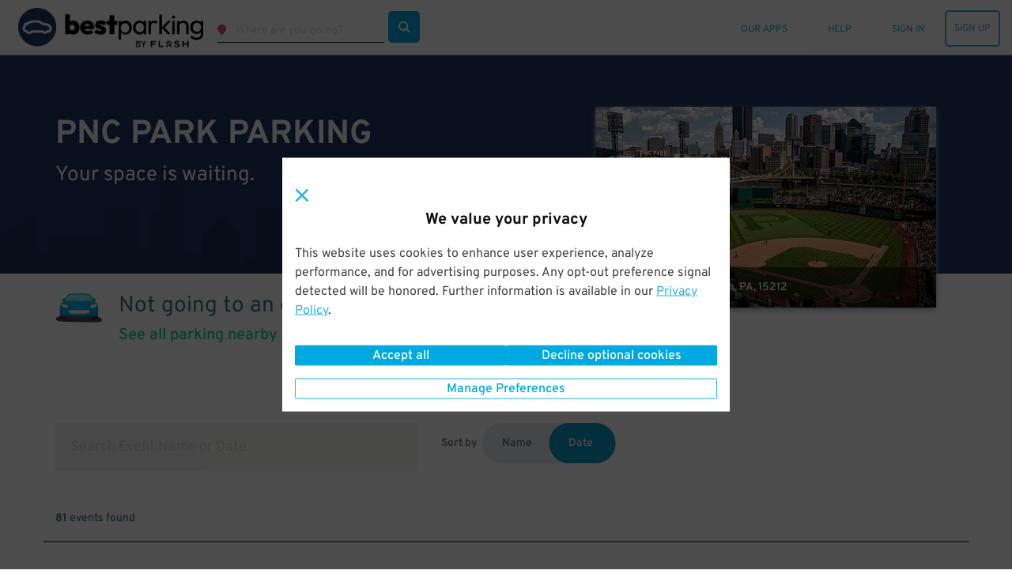

--- FILE ---
content_type: text/html; charset=utf-8
request_url: https://www.bestparking.com/pittsburgh-pa-parking/destinations/pnc-park-parking/?view=list
body_size: 69763
content:
<!DOCTYPE html><html class="no-js" lang="en-us" xmlns:fb="https://www.facebook.com/2008/fbml"><head><title>PNC Park Parking | BestParking</title><meta http-equiv="content-language" content="en-us"/><meta http-equiv="X-UA-Compatible" content="IE=edge"/><meta charSet="utf-8"/><meta name="description" content="Reserve PNC Park parking with BestParking. Book parking for the Pittsburgh Pirates, concerts, shows, events, and more."/><meta name="viewport" content="width=device-width, initial-scale=1.0, minimum-scale=1.0, maximum-scale=1.0,user-scalable=no, minimal-ui"/><meta name="apple-mobile-web-app-capable" content="yes"/><meta name="apple-touch-fullscreen" content="yes"/><meta name="msvalidate.01" content="6C39FD38B7EA8AC3B6B9A594C21329EB"/><meta name="p:domain_verify" content="afd38ffcbc838fda6b7da5c8ba641ea3"/><meta name="google-play-app" content="app-id=com.parkwhiz.driverApp"/><link rel="publisher" href="https://plus.google.com/100328403686676260507/"/><meta name="twitter:card" content="app"/><meta name="twitter:app:id:iphone" content="id595743376"/><meta name="twitter:app:id:ipad" content="id595743376"/><meta name="twitter:app:id:googleplay" content="com.parkwhiz.driverApp"/><meta name="twitter:app:country" content="us"/><meta property="fb:app_id" content="106846642765536"/><meta property="og:site_name" content="BestParking"/><meta property="og:image" content="https://dbmgns9xjyk0b.cloudfront.net/partner-images/production/bestparking/bp-fb.png"/><meta property="og:title" content="PNC Park Parking | BestParking"/><meta property="og:type" content="website"/><meta property="og:url" content="http://www.bestparking.com/pittsburgh-pa-parking/destinations/pnc-park-parking/?view=list"/><meta property="og:description" content="Reserve PNC Park parking with BestParking. Book parking for the Pittsburgh Pirates, concerts, shows, events, and more."/><link rel="shortcut icon" href="https://d252t4yj3zy8o.cloudfront.net/4d959897de88d27670aa87775eaa8671f007ef39/images/bestparking-icons/bp-favicon.ico"/><link rel="bp-apple-icon" sizes="57x57" href="https://d252t4yj3zy8o.cloudfront.net/4d959897de88d27670aa87775eaa8671f007ef39/images/bestparking-icons/bp-apple-icon-57x57.png"/><link rel="bp-apple-icon" sizes="114x114" href="https://d252t4yj3zy8o.cloudfront.net/4d959897de88d27670aa87775eaa8671f007ef39/images/bestparking-icons/bp-apple-icon-114x114.png"/><link rel="bp-apple-icon" sizes="72x72" href="https://d252t4yj3zy8o.cloudfront.net/4d959897de88d27670aa87775eaa8671f007ef39/images/bestparking-icons/bp-apple-icon-72x72.png"/><link rel="bp-apple-icon" sizes="144x144" href="https://d252t4yj3zy8o.cloudfront.net/4d959897de88d27670aa87775eaa8671f007ef39/images/bestparking-icons/bp-apple-icon-144x144.png"/><link rel="bp-apple-icon" sizes="60x60" href="https://d252t4yj3zy8o.cloudfront.net/4d959897de88d27670aa87775eaa8671f007ef39/images/bestparking-icons/bp-apple-icon-60x60.png"/><link rel="bp-apple-icon" sizes="120x120" href="https://d252t4yj3zy8o.cloudfront.net/4d959897de88d27670aa87775eaa8671f007ef39/images/bestparking-icons/bp-apple-icon-120x120.png"/><link rel="bp-apple-icon" sizes="76x76" href="https://d252t4yj3zy8o.cloudfront.net/4d959897de88d27670aa87775eaa8671f007ef39/images/bestparking-icons/bp-apple-icon-76x76.png"/><link rel="bp-apple-icon" sizes="152x152" href="https://d252t4yj3zy8o.cloudfront.net/4d959897de88d27670aa87775eaa8671f007ef39/images/bestparking-icons/bp-apple-icon-152x152.png"/><link rel="icon" type="image/png" href="https://d252t4yj3zy8o.cloudfront.net/4d959897de88d27670aa87775eaa8671f007ef39/images/bestparking-icons/bp-favicon-96x96.png" sizes="96x96"/><link rel="icon" type="image/png" href="https://d252t4yj3zy8o.cloudfront.net/4d959897de88d27670aa87775eaa8671f007ef39/images/bestparking-icons/bp-favicon-16x16.png" sizes="16x16"/><link rel="icon" type="image/png" href="https://d252t4yj3zy8o.cloudfront.net/4d959897de88d27670aa87775eaa8671f007ef39/images/bestparking-icons/bp-favicon-32x32.png" sizes="32x32"/><meta name="msapplication-TileColor" content="#1b3764"/><meta name="msapplication-TileImage" content="https://d252t4yj3zy8o.cloudfront.net/4d959897de88d27670aa87775eaa8671f007ef39/images/bestparking-icons/bp-ms-icon-144x144.png"/><link rel="canonical" href="https://www.bestparking.com/pittsburgh-pa-parking/destinations/pnc-park-parking/"/><link rel="stylesheet" type="text/css" href="https://d252t4yj3zy8o.cloudfront.net/4d959897de88d27670aa87775eaa8671f007ef39/css-refactor/build/application.css"/><script async="" defer="" src="https://accounts.google.com/gsi/client"></script><meta name="google-site-verification" content="4sv1ApNXdcBSjrmWzIRH5Vog_mV6HDrMcF3MAU4ibQ4"/><link href="https://api.tiles.mapbox.com/mapbox-gl-js/v1.2.1/mapbox-gl.css" rel="stylesheet"/><script src="https://d252t4yj3zy8o.cloudfront.net/4d959897de88d27670aa87775eaa8671f007ef39/dist/js/vendor.js" integrity="sha256-vd9Ro1Ss63qw3Q1KHs3PPFLS7OBq139x5EiI1GKqmbo= sha384-3H6EZ4FPf6dI1hDZzlOj/DRHVLtP8PnrfTfRF31aHx8BX/W1qIrtQRzLHklihu+E" crossorigin="anonymous"></script><script async="" src="https://www.google.com/recaptcha/enterprise.js?render=6Lc8iagpAAAAACte14OR2AZgVQanSpMcd6zetA9m"></script><script></script></head><body><script>window.__INITIAL_STATE__={"meta":{"title":"PNC Park Parking | BestParking","description":"Reserve PNC Park parking with BestParking. Book parking for the Pittsburgh Pirates, concerts, shows, events, and more.","pageGroup":"Venue","canonicalUrl":"/pittsburgh-pa-parking/destinations/pnc-park-parking/","currentUrl":"/pittsburgh-pa-parking/destinations/pnc-park-parking/?view=list","host":"www.bestparking.com","fullUrl":"http://www.bestparking.com/pittsburgh-pa-parking/destinations/pnc-park-parking/?view=list","queryString":{"view":"list"}},"displayMap":false,"venue":{"id":97,"name":"PNC Park","address1":"115 Federal St","city":"Pittsburgh","state":"PA","postal_code":"15212","site_url":"/pittsburgh-pa-parking/destinations/pnc-park-parking/","timezone":"America/New_York","description":"","venue_type":"Sports","coordinates":[40.4467511060519,-80.00578880310059],"msa":"Pittsburgh","primarily_transient":false,"images":[{"alt":"PNC Park","sizes":{"original":{"URL":"https://d2uqqhmijd5j2z.cloudfront.net/files/938084/original/Pittsburgh_Pirates_park_(Unsplash).jpg?1742309856","width":640,"height":427},"logo":{"URL":"https://d2uqqhmijd5j2z.cloudfront.net/files/938084/logo/Pittsburgh_Pirates_park_(Unsplash).jpg?1742309856","width":150,"height":100},"gallery_thumb":{"URL":"https://d2uqqhmijd5j2z.cloudfront.net/files/938084/gallery_thumb/Pittsburgh_Pirates_park_(Unsplash).jpg?1742309856","width":100,"height":67},"search_thumb":{"URL":"https://d2uqqhmijd5j2z.cloudfront.net/files/938084/search_thumb/Pittsburgh_Pirates_park_(Unsplash).jpg?1742309856","width":130,"height":130},"res_ticket":{"URL":"https://d2uqqhmijd5j2z.cloudfront.net/files/938084/res_ticket/Pittsburgh_Pirates_park_(Unsplash).jpg?1742309856","width":300,"height":200},"gallery":{"URL":"https://d2uqqhmijd5j2z.cloudfront.net/files/938084/gallery/Pittsburgh_Pirates_park_(Unsplash).jpg?1742309857","width":800,"height":534},"hub_frontpage":{"URL":"https://d2uqqhmijd5j2z.cloudfront.net/files/938084/hub_frontpage/Pittsburgh_Pirates_park_(Unsplash).jpg?1742309857","width":300,"height":300},"tm_thumb":{"URL":"https://d2uqqhmijd5j2z.cloudfront.net/files/938084/tm_thumb/Pittsburgh_Pirates_park_(Unsplash).jpg?1742309857","width":205,"height":115},"venue_gallery":{"URL":"https://d2uqqhmijd5j2z.cloudfront.net/files/938084/venue_gallery/Pittsburgh_Pirates_park_(Unsplash).jpg?1742309857","width":431,"height":254}}}],"seo_meta":{"title":"PNC Park Parking | BestParking","description":"Reserve PNC Park parking with BestParking. Book parking for the Pittsburgh Pirates, concerts, shows, events, and more."},"availability":{"monthly":{"approximate_low":0,"approximate_high":0,"available":0},"package":{"approximate_low":0,"approximate_high":0,"available":0},"transient":{"available":44}},"enhanced_airport":false,"_embedded":{"pw:upcoming_events":[{"id":1688907,"name":"Baltimore Orioles at Pittsburgh Pirates","venue_id":97,"start_time":"2026-04-03T16:12:00.000-04:00","end_time":"2026-04-03T19:12:00.000-04:00"},{"id":1688908,"name":"Baltimore Orioles at Pittsburgh Pirates","venue_id":97,"start_time":"2026-04-04T16:05:00.000-04:00","end_time":"2026-04-04T19:05:00.000-04:00"},{"id":1688909,"name":"Baltimore Orioles at Pittsburgh Pirates","venue_id":97,"start_time":"2026-04-05T13:35:00.000-04:00","end_time":"2026-04-05T16:35:00.000-04:00"},{"id":1688910,"name":"San Diego Padres at Pittsburgh Pirates","venue_id":97,"start_time":"2026-04-06T18:40:00.000-04:00","end_time":"2026-04-06T21:40:00.000-04:00"},{"id":1688911,"name":"San Diego Padres at Pittsburgh Pirates","venue_id":97,"start_time":"2026-04-07T18:40:00.000-04:00","end_time":"2026-04-07T21:40:00.000-04:00"},{"id":1688912,"name":"San Diego Padres at Pittsburgh Pirates","venue_id":97,"start_time":"2026-04-08T12:35:00.000-04:00","end_time":"2026-04-08T15:35:00.000-04:00"},{"id":1688913,"name":"Washington Nationals at Pittsburgh Pirates","venue_id":97,"start_time":"2026-04-13T18:40:00.000-04:00","end_time":"2026-04-13T21:40:00.000-04:00"},{"id":1688914,"name":"Washington Nationals at Pittsburgh Pirates","venue_id":97,"start_time":"2026-04-14T18:40:00.000-04:00","end_time":"2026-04-14T21:40:00.000-04:00"},{"id":1688915,"name":"Washington Nationals at Pittsburgh Pirates","venue_id":97,"start_time":"2026-04-15T18:40:00.000-04:00","end_time":"2026-04-15T21:40:00.000-04:00"},{"id":1688916,"name":"Washington Nationals at Pittsburgh Pirates","venue_id":97,"start_time":"2026-04-16T12:35:00.000-04:00","end_time":"2026-04-16T15:35:00.000-04:00"},{"id":1688917,"name":"Tampa Bay Rays at Pittsburgh Pirates","venue_id":97,"start_time":"2026-04-17T18:40:00.000-04:00","end_time":"2026-04-17T21:40:00.000-04:00"},{"id":1688918,"name":"Tampa Bay Rays at Pittsburgh Pirates","venue_id":97,"start_time":"2026-04-18T16:05:00.000-04:00","end_time":"2026-04-18T19:05:00.000-04:00"},{"id":1688919,"name":"Tampa Bay Rays at Pittsburgh Pirates","venue_id":97,"start_time":"2026-04-19T13:35:00.000-04:00","end_time":"2026-04-19T16:35:00.000-04:00"},{"id":1688920,"name":"St. Louis Cardinals at Pittsburgh Pirates","venue_id":97,"start_time":"2026-04-27T18:40:00.000-04:00","end_time":"2026-04-27T21:40:00.000-04:00"},{"id":1688921,"name":"St. Louis Cardinals at Pittsburgh Pirates","venue_id":97,"start_time":"2026-04-28T18:40:00.000-04:00","end_time":"2026-04-28T21:40:00.000-04:00"},{"id":1688922,"name":"St. Louis Cardinals at Pittsburgh Pirates","venue_id":97,"start_time":"2026-04-29T18:40:00.000-04:00","end_time":"2026-04-29T21:40:00.000-04:00"},{"id":1688923,"name":"St. Louis Cardinals at Pittsburgh Pirates","venue_id":97,"start_time":"2026-04-30T12:35:00.000-04:00","end_time":"2026-04-30T15:35:00.000-04:00"},{"id":1688924,"name":"Cincinnati Reds at Pittsburgh Pirates","venue_id":97,"start_time":"2026-05-01T18:40:00.000-04:00","end_time":"2026-05-01T21:40:00.000-04:00"},{"id":1688925,"name":"Cincinnati Reds at Pittsburgh Pirates","venue_id":97,"start_time":"2026-05-02T16:05:00.000-04:00","end_time":"2026-05-02T19:05:00.000-04:00"},{"id":1688926,"name":"Cincinnati Reds at Pittsburgh Pirates","venue_id":97,"start_time":"2026-05-03T13:35:00.000-04:00","end_time":"2026-05-03T16:35:00.000-04:00"},{"id":1688867,"name":"Colorado Rockies at Pittsburgh Pirates","venue_id":97,"start_time":"2026-05-12T18:40:00.000-04:00","end_time":"2026-05-12T21:40:00.000-04:00"},{"id":1688868,"name":"Colorado Rockies at Pittsburgh Pirates","venue_id":97,"start_time":"2026-05-13T18:40:00.000-04:00","end_time":"2026-05-13T21:40:00.000-04:00"},{"id":1688869,"name":"Colorado Rockies at Pittsburgh Pirates","venue_id":97,"start_time":"2026-05-14T12:35:00.000-04:00","end_time":"2026-05-14T15:35:00.000-04:00"},{"id":1688870,"name":"Philadelphia Phillies at Pittsburgh Pirates","venue_id":97,"start_time":"2026-05-15T18:40:00.000-04:00","end_time":"2026-05-15T21:40:00.000-04:00"},{"id":1688871,"name":"Philadelphia Phillies at Pittsburgh Pirates","venue_id":97,"start_time":"2026-05-16T16:05:00.000-04:00","end_time":"2026-05-16T19:05:00.000-04:00"},{"id":1688872,"name":"Philadelphia Phillies at Pittsburgh Pirates","venue_id":97,"start_time":"2026-05-17T13:35:00.000-04:00","end_time":"2026-05-17T16:35:00.000-04:00"},{"id":1688873,"name":"Chicago Cubs at Pittsburgh Pirates","venue_id":97,"start_time":"2026-05-25T18:40:00.000-04:00","end_time":"2026-05-25T21:40:00.000-04:00"},{"id":1688874,"name":"Chicago Cubs at Pittsburgh Pirates","venue_id":97,"start_time":"2026-05-26T18:40:00.000-04:00","end_time":"2026-05-26T21:40:00.000-04:00"},{"id":1688875,"name":"Chicago Cubs at Pittsburgh Pirates","venue_id":97,"start_time":"2026-05-27T18:40:00.000-04:00","end_time":"2026-05-27T21:40:00.000-04:00"},{"id":1688876,"name":"Chicago Cubs at Pittsburgh Pirates","venue_id":97,"start_time":"2026-05-28T18:40:00.000-04:00","end_time":"2026-05-28T21:40:00.000-04:00"},{"id":1688877,"name":"Minnesota Twins at Pittsburgh Pirates","venue_id":97,"start_time":"2026-05-29T18:40:00.000-04:00","end_time":"2026-05-29T21:40:00.000-04:00"},{"id":1688878,"name":"Minnesota Twins at Pittsburgh Pirates","venue_id":97,"start_time":"2026-05-30T16:05:00.000-04:00","end_time":"2026-05-30T19:05:00.000-04:00"},{"id":1688879,"name":"Minnesota Twins at Pittsburgh Pirates","venue_id":97,"start_time":"2026-05-31T13:35:00.000-04:00","end_time":"2026-05-31T16:35:00.000-04:00"},{"id":1688880,"name":"Los Angeles Dodgers at Pittsburgh Pirates","venue_id":97,"start_time":"2026-06-09T18:40:00.000-04:00","end_time":"2026-06-09T21:40:00.000-04:00"},{"id":1688881,"name":"Los Angeles Dodgers at Pittsburgh Pirates","venue_id":97,"start_time":"2026-06-10T18:40:00.000-04:00","end_time":"2026-06-10T21:40:00.000-04:00"},{"id":1688882,"name":"Los Angeles Dodgers at Pittsburgh Pirates","venue_id":97,"start_time":"2026-06-11T18:40:00.000-04:00","end_time":"2026-06-11T21:40:00.000-04:00"},{"id":1688883,"name":"Miami Marlins at Pittsburgh Pirates","venue_id":97,"start_time":"2026-06-12T18:40:00.000-04:00","end_time":"2026-06-12T21:40:00.000-04:00"},{"id":1688884,"name":"Miami Marlins at Pittsburgh Pirates","venue_id":97,"start_time":"2026-06-13T16:05:00.000-04:00","end_time":"2026-06-13T19:05:00.000-04:00"},{"id":1688885,"name":"Miami Marlins at Pittsburgh Pirates","venue_id":97,"start_time":"2026-06-14T13:35:00.000-04:00","end_time":"2026-06-14T16:35:00.000-04:00"},{"id":1688886,"name":"Seattle Mariners at Pittsburgh Pirates","venue_id":97,"start_time":"2026-06-23T18:40:00.000-04:00","end_time":"2026-06-23T21:40:00.000-04:00"},{"id":1688887,"name":"Seattle Mariners at Pittsburgh Pirates","venue_id":97,"start_time":"2026-06-24T18:40:00.000-04:00","end_time":"2026-06-24T21:40:00.000-04:00"},{"id":1688888,"name":"Seattle Mariners at Pittsburgh Pirates","venue_id":97,"start_time":"2026-06-25T12:35:00.000-04:00","end_time":"2026-06-25T15:35:00.000-04:00"},{"id":1688889,"name":"Cincinnati Reds at Pittsburgh Pirates","venue_id":97,"start_time":"2026-06-26T18:40:00.000-04:00","end_time":"2026-06-26T21:40:00.000-04:00"},{"id":1688890,"name":"Cincinnati Reds at Pittsburgh Pirates","venue_id":97,"start_time":"2026-06-27T16:05:00.000-04:00","end_time":"2026-06-27T19:05:00.000-04:00"},{"id":1688891,"name":"Cincinnati Reds at Pittsburgh Pirates","venue_id":97,"start_time":"2026-06-28T13:35:00.000-04:00","end_time":"2026-06-28T16:35:00.000-04:00"},{"id":1688892,"name":"Atlanta Braves at Pittsburgh Pirates","venue_id":97,"start_time":"2026-07-07T18:40:00.000-04:00","end_time":"2026-07-07T21:40:00.000-04:00"},{"id":1688893,"name":"Atlanta Braves at Pittsburgh Pirates","venue_id":97,"start_time":"2026-07-08T18:40:00.000-04:00","end_time":"2026-07-08T21:40:00.000-04:00"},{"id":1688894,"name":"Atlanta Braves at Pittsburgh Pirates","venue_id":97,"start_time":"2026-07-09T12:35:00.000-04:00","end_time":"2026-07-09T15:35:00.000-04:00"},{"id":1688895,"name":"Milwaukee Brewers at Pittsburgh Pirates","venue_id":97,"start_time":"2026-07-10T18:40:00.000-04:00","end_time":"2026-07-10T21:40:00.000-04:00"},{"id":1688896,"name":"Milwaukee Brewers at Pittsburgh Pirates","venue_id":97,"start_time":"2026-07-11T16:05:00.000-04:00","end_time":"2026-07-11T19:05:00.000-04:00"},{"id":1688897,"name":"Milwaukee Brewers at Pittsburgh Pirates","venue_id":97,"start_time":"2026-07-12T13:35:00.000-04:00","end_time":"2026-07-12T16:35:00.000-04:00"},{"id":1688898,"name":"Chicago Cubs at Pittsburgh Pirates","venue_id":97,"start_time":"2026-07-24T18:40:00.000-04:00","end_time":"2026-07-24T21:40:00.000-04:00"},{"id":1688899,"name":"Chicago Cubs at Pittsburgh Pirates","venue_id":97,"start_time":"2026-07-25T18:40:00.000-04:00","end_time":"2026-07-25T21:40:00.000-04:00"},{"id":1688900,"name":"Chicago Cubs at Pittsburgh Pirates","venue_id":97,"start_time":"2026-07-26T13:35:00.000-04:00","end_time":"2026-07-26T16:35:00.000-04:00"},{"id":1688901,"name":"Arizona Diamondbacks at Pittsburgh Pirates","venue_id":97,"start_time":"2026-07-27T18:40:00.000-04:00","end_time":"2026-07-27T21:40:00.000-04:00"},{"id":1688902,"name":"Arizona Diamondbacks at Pittsburgh Pirates","venue_id":97,"start_time":"2026-07-28T18:40:00.000-04:00","end_time":"2026-07-28T21:40:00.000-04:00"},{"id":1688903,"name":"Arizona Diamondbacks at Pittsburgh Pirates","venue_id":97,"start_time":"2026-07-29T12:35:00.000-04:00","end_time":"2026-07-29T15:35:00.000-04:00"},{"id":1688904,"name":"New York Mets at Pittsburgh Pirates","venue_id":97,"start_time":"2026-08-07T18:40:00.000-04:00","end_time":"2026-08-07T21:40:00.000-04:00"},{"id":1688905,"name":"New York Mets at Pittsburgh Pirates","venue_id":97,"start_time":"2026-08-08T18:40:00.000-04:00","end_time":"2026-08-08T21:40:00.000-04:00"},{"id":1688906,"name":"New York Mets at Pittsburgh Pirates","venue_id":97,"start_time":"2026-08-09T13:35:00.000-04:00","end_time":"2026-08-09T16:35:00.000-04:00"},{"id":1688927,"name":"Boston Red Sox at Pittsburgh Pirates","venue_id":97,"start_time":"2026-08-14T18:40:00.000-04:00","end_time":"2026-08-14T21:40:00.000-04:00"},{"id":1688928,"name":"Boston Red Sox at Pittsburgh Pirates","venue_id":97,"start_time":"2026-08-15T18:40:00.000-04:00","end_time":"2026-08-15T21:40:00.000-04:00"},{"id":1688929,"name":"Boston Red Sox at Pittsburgh Pirates","venue_id":97,"start_time":"2026-08-16T13:35:00.000-04:00","end_time":"2026-08-16T16:35:00.000-04:00"},{"id":1688930,"name":"Detroit Tigers at Pittsburgh Pirates","venue_id":97,"start_time":"2026-08-17T18:40:00.000-04:00","end_time":"2026-08-17T21:40:00.000-04:00"},{"id":1688931,"name":"Detroit Tigers at Pittsburgh Pirates","venue_id":97,"start_time":"2026-08-18T18:40:00.000-04:00","end_time":"2026-08-18T21:40:00.000-04:00"},{"id":1688932,"name":"Detroit Tigers at Pittsburgh Pirates","venue_id":97,"start_time":"2026-08-19T13:35:00.000-04:00","end_time":"2026-08-19T16:35:00.000-04:00"},{"id":1688933,"name":"San Francisco Giants at Pittsburgh Pirates","venue_id":97,"start_time":"2026-09-01T18:40:00.000-04:00","end_time":"2026-09-01T21:40:00.000-04:00"},{"id":1688934,"name":"San Francisco Giants at Pittsburgh Pirates","venue_id":97,"start_time":"2026-09-02T18:40:00.000-04:00","end_time":"2026-09-02T21:40:00.000-04:00"},{"id":1688935,"name":"San Francisco Giants at Pittsburgh Pirates","venue_id":97,"start_time":"2026-09-03T12:35:00.000-04:00","end_time":"2026-09-03T15:35:00.000-04:00"},{"id":1688936,"name":"Los Angeles Angels at Pittsburgh Pirates","venue_id":97,"start_time":"2026-09-04T18:40:00.000-04:00","end_time":"2026-09-04T21:40:00.000-04:00"},{"id":1688937,"name":"Los Angeles Angels at Pittsburgh Pirates","venue_id":97,"start_time":"2026-09-05T18:40:00.000-04:00","end_time":"2026-09-05T21:40:00.000-04:00"},{"id":1688938,"name":"Los Angeles Angels at Pittsburgh Pirates","venue_id":97,"start_time":"2026-09-06T13:35:00.000-04:00","end_time":"2026-09-06T16:35:00.000-04:00"},{"id":1688939,"name":"Milwaukee Brewers at Pittsburgh Pirates","venue_id":97,"start_time":"2026-09-15T18:40:00.000-04:00","end_time":"2026-09-15T21:40:00.000-04:00"},{"id":1688940,"name":"Milwaukee Brewers at Pittsburgh Pirates","venue_id":97,"start_time":"2026-09-16T18:40:00.000-04:00","end_time":"2026-09-16T21:40:00.000-04:00"},{"id":1688941,"name":"Milwaukee Brewers at Pittsburgh Pirates","venue_id":97,"start_time":"2026-09-17T12:35:00.000-04:00","end_time":"2026-09-17T15:35:00.000-04:00"},{"id":1688942,"name":"Kansas City Royals at Pittsburgh Pirates","venue_id":97,"start_time":"2026-09-18T18:40:00.000-04:00","end_time":"2026-09-18T21:40:00.000-04:00"},{"id":1688943,"name":"Kansas City Royals at Pittsburgh Pirates","venue_id":97,"start_time":"2026-09-19T18:40:00.000-04:00","end_time":"2026-09-19T21:40:00.000-04:00"},{"id":1688944,"name":"Kansas City Royals at Pittsburgh Pirates","venue_id":97,"start_time":"2026-09-20T13:35:00.000-04:00","end_time":"2026-09-20T16:35:00.000-04:00"},{"id":1688945,"name":"St. Louis Cardinals at Pittsburgh Pirates","venue_id":97,"start_time":"2026-09-22T18:40:00.000-04:00","end_time":"2026-09-22T21:40:00.000-04:00"},{"id":1688946,"name":"St. Louis Cardinals at Pittsburgh Pirates","venue_id":97,"start_time":"2026-09-23T18:40:00.000-04:00","end_time":"2026-09-23T21:40:00.000-04:00"},{"id":1688947,"name":"St. Louis Cardinals at Pittsburgh Pirates","venue_id":97,"start_time":"2026-09-24T12:35:00.000-04:00","end_time":"2026-09-24T15:35:00.000-04:00"}],"pw:search_suggestions":{"minimum_start_buffer":0,"minimum_duration":0}},"url":"/undefined/"},"eventName":null,"venueWithEvents":true,"events":[{"id":1688867,"name":"Colorado Rockies at Pittsburgh Pirates","venue_id":97,"start_time":"2026-05-12T18:40:00.000-04:00","end_time":"2026-05-12T21:40:00.000-04:00","site_url":"/pittsburgh-pa-parking/destinations/pnc-park-parking/colorado-rockies-at-pittsburgh-pirates-1688867/","availability":{"approximate_low":5.25,"approximate_high":46.2,"available":21}},{"id":1688868,"name":"Colorado Rockies at Pittsburgh Pirates","venue_id":97,"start_time":"2026-05-13T18:40:00.000-04:00","end_time":"2026-05-13T21:40:00.000-04:00","site_url":"/pittsburgh-pa-parking/destinations/pnc-park-parking/colorado-rockies-at-pittsburgh-pirates-1688868/","availability":{"approximate_low":5.25,"approximate_high":46.2,"available":21}},{"id":1688869,"name":"Colorado Rockies at Pittsburgh Pirates","venue_id":97,"start_time":"2026-05-14T12:35:00.000-04:00","end_time":"2026-05-14T15:35:00.000-04:00","site_url":"/pittsburgh-pa-parking/destinations/pnc-park-parking/colorado-rockies-at-pittsburgh-pirates-1688869/","availability":{"approximate_low":5.25,"approximate_high":46.2,"available":18}},{"id":1688870,"name":"Philadelphia Phillies at Pittsburgh Pirates","venue_id":97,"start_time":"2026-05-15T18:40:00.000-04:00","end_time":"2026-05-15T21:40:00.000-04:00","site_url":"/pittsburgh-pa-parking/destinations/pnc-park-parking/philadelphia-phillies-at-pittsburgh-pirates-1688870/","availability":{"approximate_low":5.25,"approximate_high":46.2,"available":22}},{"id":1688871,"name":"Philadelphia Phillies at Pittsburgh Pirates","venue_id":97,"start_time":"2026-05-16T16:05:00.000-04:00","end_time":"2026-05-16T19:05:00.000-04:00","site_url":"/pittsburgh-pa-parking/destinations/pnc-park-parking/philadelphia-phillies-at-pittsburgh-pirates-1688871/","availability":{"approximate_low":5.25,"approximate_high":46.2,"available":18}},{"id":1688872,"name":"Philadelphia Phillies at Pittsburgh Pirates","venue_id":97,"start_time":"2026-05-17T13:35:00.000-04:00","end_time":"2026-05-17T16:35:00.000-04:00","site_url":"/pittsburgh-pa-parking/destinations/pnc-park-parking/philadelphia-phillies-at-pittsburgh-pirates-1688872/","availability":{"approximate_low":5.25,"approximate_high":46.2,"available":18}},{"id":1688873,"name":"Chicago Cubs at Pittsburgh Pirates","venue_id":97,"start_time":"2026-05-25T18:40:00.000-04:00","end_time":"2026-05-25T21:40:00.000-04:00","site_url":"/pittsburgh-pa-parking/destinations/pnc-park-parking/chicago-cubs-at-pittsburgh-pirates-1688873/","availability":{"approximate_low":5.25,"approximate_high":46.2,"available":21}},{"id":1688874,"name":"Chicago Cubs at Pittsburgh Pirates","venue_id":97,"start_time":"2026-05-26T18:40:00.000-04:00","end_time":"2026-05-26T21:40:00.000-04:00","site_url":"/pittsburgh-pa-parking/destinations/pnc-park-parking/chicago-cubs-at-pittsburgh-pirates-1688874/","availability":{"approximate_low":5.25,"approximate_high":46.2,"available":21}},{"id":1688875,"name":"Chicago Cubs at Pittsburgh Pirates","venue_id":97,"start_time":"2026-05-27T18:40:00.000-04:00","end_time":"2026-05-27T21:40:00.000-04:00","site_url":"/pittsburgh-pa-parking/destinations/pnc-park-parking/chicago-cubs-at-pittsburgh-pirates-1688875/","availability":{"approximate_low":5.25,"approximate_high":46.2,"available":21}},{"id":1688876,"name":"Chicago Cubs at Pittsburgh Pirates","venue_id":97,"start_time":"2026-05-28T18:40:00.000-04:00","end_time":"2026-05-28T21:40:00.000-04:00","site_url":"/pittsburgh-pa-parking/destinations/pnc-park-parking/chicago-cubs-at-pittsburgh-pirates-1688876/","availability":{"approximate_low":5.25,"approximate_high":46.2,"available":21}},{"id":1688877,"name":"Minnesota Twins at Pittsburgh Pirates","venue_id":97,"start_time":"2026-05-29T18:40:00.000-04:00","end_time":"2026-05-29T21:40:00.000-04:00","site_url":"/pittsburgh-pa-parking/destinations/pnc-park-parking/minnesota-twins-at-pittsburgh-pirates-1688877/","availability":{"approximate_low":5.25,"approximate_high":46.2,"available":22}},{"id":1688878,"name":"Minnesota Twins at Pittsburgh Pirates","venue_id":97,"start_time":"2026-05-30T16:05:00.000-04:00","end_time":"2026-05-30T19:05:00.000-04:00","site_url":"/pittsburgh-pa-parking/destinations/pnc-park-parking/minnesota-twins-at-pittsburgh-pirates-1688878/","availability":{"approximate_low":5.25,"approximate_high":46.2,"available":18}},{"id":1688879,"name":"Minnesota Twins at Pittsburgh Pirates","venue_id":97,"start_time":"2026-05-31T13:35:00.000-04:00","end_time":"2026-05-31T16:35:00.000-04:00","site_url":"/pittsburgh-pa-parking/destinations/pnc-park-parking/minnesota-twins-at-pittsburgh-pirates-1688879/","availability":{"approximate_low":5.25,"approximate_high":46.2,"available":18}},{"id":1688880,"name":"Los Angeles Dodgers at Pittsburgh Pirates","venue_id":97,"start_time":"2026-06-09T18:40:00.000-04:00","end_time":"2026-06-09T21:40:00.000-04:00","site_url":"/pittsburgh-pa-parking/destinations/pnc-park-parking/los-angeles-dodgers-at-pittsburgh-pirates-1688880/","availability":{"approximate_low":5.25,"approximate_high":46.2,"available":21}},{"id":1688881,"name":"Los Angeles Dodgers at Pittsburgh Pirates","venue_id":97,"start_time":"2026-06-10T18:40:00.000-04:00","end_time":"2026-06-10T21:40:00.000-04:00","site_url":"/pittsburgh-pa-parking/destinations/pnc-park-parking/los-angeles-dodgers-at-pittsburgh-pirates-1688881/","availability":{"approximate_low":5.25,"approximate_high":46.2,"available":21}},{"id":1688882,"name":"Los Angeles Dodgers at Pittsburgh Pirates","venue_id":97,"start_time":"2026-06-11T18:40:00.000-04:00","end_time":"2026-06-11T21:40:00.000-04:00","site_url":"/pittsburgh-pa-parking/destinations/pnc-park-parking/los-angeles-dodgers-at-pittsburgh-pirates-1688882/","availability":{"approximate_low":5.25,"approximate_high":46.2,"available":20}},{"id":1688883,"name":"Miami Marlins at Pittsburgh Pirates","venue_id":97,"start_time":"2026-06-12T18:40:00.000-04:00","end_time":"2026-06-12T21:40:00.000-04:00","site_url":"/pittsburgh-pa-parking/destinations/pnc-park-parking/miami-marlins-at-pittsburgh-pirates-1688883/","availability":{"approximate_low":5.25,"approximate_high":46.2,"available":22}},{"id":1688884,"name":"Miami Marlins at Pittsburgh Pirates","venue_id":97,"start_time":"2026-06-13T16:05:00.000-04:00","end_time":"2026-06-13T19:05:00.000-04:00","site_url":"/pittsburgh-pa-parking/destinations/pnc-park-parking/miami-marlins-at-pittsburgh-pirates-1688884/","availability":{"approximate_low":5.25,"approximate_high":46.2,"available":18}},{"id":1688885,"name":"Miami Marlins at Pittsburgh Pirates","venue_id":97,"start_time":"2026-06-14T13:35:00.000-04:00","end_time":"2026-06-14T16:35:00.000-04:00","site_url":"/pittsburgh-pa-parking/destinations/pnc-park-parking/miami-marlins-at-pittsburgh-pirates-1688885/","availability":{"approximate_low":5.25,"approximate_high":46.2,"available":18}},{"id":1688886,"name":"Seattle Mariners at Pittsburgh Pirates","venue_id":97,"start_time":"2026-06-23T18:40:00.000-04:00","end_time":"2026-06-23T21:40:00.000-04:00","site_url":"/pittsburgh-pa-parking/destinations/pnc-park-parking/seattle-mariners-at-pittsburgh-pirates-1688886/","availability":{"approximate_low":5.25,"approximate_high":46.2,"available":18}},{"id":1688887,"name":"Seattle Mariners at Pittsburgh Pirates","venue_id":97,"start_time":"2026-06-24T18:40:00.000-04:00","end_time":"2026-06-24T21:40:00.000-04:00","site_url":"/pittsburgh-pa-parking/destinations/pnc-park-parking/seattle-mariners-at-pittsburgh-pirates-1688887/","availability":{"approximate_low":5.25,"approximate_high":46.2,"available":21}},{"id":1688888,"name":"Seattle Mariners at Pittsburgh Pirates","venue_id":97,"start_time":"2026-06-25T12:35:00.000-04:00","end_time":"2026-06-25T15:35:00.000-04:00","site_url":"/pittsburgh-pa-parking/destinations/pnc-park-parking/seattle-mariners-at-pittsburgh-pirates-1688888/","availability":{"approximate_low":5.25,"approximate_high":46.2,"available":18}},{"id":1688889,"name":"Cincinnati Reds at Pittsburgh Pirates","venue_id":97,"start_time":"2026-06-26T18:40:00.000-04:00","end_time":"2026-06-26T21:40:00.000-04:00","site_url":"/pittsburgh-pa-parking/destinations/pnc-park-parking/cincinnati-reds-at-pittsburgh-pirates-1688889/","availability":{"approximate_low":5.25,"approximate_high":46.2,"available":22}},{"id":1688890,"name":"Cincinnati Reds at Pittsburgh Pirates","venue_id":97,"start_time":"2026-06-27T16:05:00.000-04:00","end_time":"2026-06-27T19:05:00.000-04:00","site_url":"/pittsburgh-pa-parking/destinations/pnc-park-parking/cincinnati-reds-at-pittsburgh-pirates-1688890/","availability":{"approximate_low":5.25,"approximate_high":46.2,"available":18}},{"id":1688891,"name":"Cincinnati Reds at Pittsburgh Pirates","venue_id":97,"start_time":"2026-06-28T13:35:00.000-04:00","end_time":"2026-06-28T16:35:00.000-04:00","site_url":"/pittsburgh-pa-parking/destinations/pnc-park-parking/cincinnati-reds-at-pittsburgh-pirates-1688891/","availability":{"approximate_low":5.25,"approximate_high":46.2,"available":18}},{"id":1688892,"name":"Atlanta Braves at Pittsburgh Pirates","venue_id":97,"start_time":"2026-07-07T18:40:00.000-04:00","end_time":"2026-07-07T21:40:00.000-04:00","site_url":"/pittsburgh-pa-parking/destinations/pnc-park-parking/atlanta-braves-at-pittsburgh-pirates-1688892/","availability":{"approximate_low":5.25,"approximate_high":46.2,"available":21}},{"id":1688893,"name":"Atlanta Braves at Pittsburgh Pirates","venue_id":97,"start_time":"2026-07-08T18:40:00.000-04:00","end_time":"2026-07-08T21:40:00.000-04:00","site_url":"/pittsburgh-pa-parking/destinations/pnc-park-parking/atlanta-braves-at-pittsburgh-pirates-1688893/","availability":{"approximate_low":5.25,"approximate_high":46.2,"available":21}},{"id":1688894,"name":"Atlanta Braves at Pittsburgh Pirates","venue_id":97,"start_time":"2026-07-09T12:35:00.000-04:00","end_time":"2026-07-09T15:35:00.000-04:00","site_url":"/pittsburgh-pa-parking/destinations/pnc-park-parking/atlanta-braves-at-pittsburgh-pirates-1688894/","availability":{"approximate_low":5.25,"approximate_high":46.2,"available":18}},{"id":1688895,"name":"Milwaukee Brewers at Pittsburgh Pirates","venue_id":97,"start_time":"2026-07-10T18:40:00.000-04:00","end_time":"2026-07-10T21:40:00.000-04:00","site_url":"/pittsburgh-pa-parking/destinations/pnc-park-parking/milwaukee-brewers-at-pittsburgh-pirates-1688895/","availability":{"approximate_low":5.25,"approximate_high":46.2,"available":22}},{"id":1688896,"name":"Milwaukee Brewers at Pittsburgh Pirates","venue_id":97,"start_time":"2026-07-11T16:05:00.000-04:00","end_time":"2026-07-11T19:05:00.000-04:00","site_url":"/pittsburgh-pa-parking/destinations/pnc-park-parking/milwaukee-brewers-at-pittsburgh-pirates-1688896/","availability":{"approximate_low":5.25,"approximate_high":46.2,"available":17}},{"id":1688897,"name":"Milwaukee Brewers at Pittsburgh Pirates","venue_id":97,"start_time":"2026-07-12T13:35:00.000-04:00","end_time":"2026-07-12T16:35:00.000-04:00","site_url":"/pittsburgh-pa-parking/destinations/pnc-park-parking/milwaukee-brewers-at-pittsburgh-pirates-1688897/","availability":{"approximate_low":5.25,"approximate_high":46.2,"available":18}},{"id":1688898,"name":"Chicago Cubs at Pittsburgh Pirates","venue_id":97,"start_time":"2026-07-24T18:40:00.000-04:00","end_time":"2026-07-24T21:40:00.000-04:00","site_url":"/pittsburgh-pa-parking/destinations/pnc-park-parking/chicago-cubs-at-pittsburgh-pirates-1688898/","availability":{"approximate_low":5.25,"approximate_high":46.2,"available":22}},{"id":1688899,"name":"Chicago Cubs at Pittsburgh Pirates","venue_id":97,"start_time":"2026-07-25T18:40:00.000-04:00","end_time":"2026-07-25T21:40:00.000-04:00","site_url":"/pittsburgh-pa-parking/destinations/pnc-park-parking/chicago-cubs-at-pittsburgh-pirates-1688899/","availability":{"approximate_low":5.25,"approximate_high":46.2,"available":19}},{"id":1688900,"name":"Chicago Cubs at Pittsburgh Pirates","venue_id":97,"start_time":"2026-07-26T13:35:00.000-04:00","end_time":"2026-07-26T16:35:00.000-04:00","site_url":"/pittsburgh-pa-parking/destinations/pnc-park-parking/chicago-cubs-at-pittsburgh-pirates-1688900/","availability":{"approximate_low":5.25,"approximate_high":46.2,"available":18}},{"id":1688901,"name":"Arizona Diamondbacks at Pittsburgh Pirates","venue_id":97,"start_time":"2026-07-27T18:40:00.000-04:00","end_time":"2026-07-27T21:40:00.000-04:00","site_url":"/pittsburgh-pa-parking/destinations/pnc-park-parking/arizona-diamondbacks-at-pittsburgh-pirates-1688901/","availability":{"approximate_low":5.25,"approximate_high":46.2,"available":21}},{"id":1688902,"name":"Arizona Diamondbacks at Pittsburgh Pirates","venue_id":97,"start_time":"2026-07-28T18:40:00.000-04:00","end_time":"2026-07-28T21:40:00.000-04:00","site_url":"/pittsburgh-pa-parking/destinations/pnc-park-parking/arizona-diamondbacks-at-pittsburgh-pirates-1688902/","availability":{"approximate_low":5.25,"approximate_high":46.2,"available":21}},{"id":1688903,"name":"Arizona Diamondbacks at Pittsburgh Pirates","venue_id":97,"start_time":"2026-07-29T12:35:00.000-04:00","end_time":"2026-07-29T15:35:00.000-04:00","site_url":"/pittsburgh-pa-parking/destinations/pnc-park-parking/arizona-diamondbacks-at-pittsburgh-pirates-1688903/","availability":{"approximate_low":5.25,"approximate_high":46.2,"available":18}},{"id":1688904,"name":"New York Mets at Pittsburgh Pirates","venue_id":97,"start_time":"2026-08-07T18:40:00.000-04:00","end_time":"2026-08-07T21:40:00.000-04:00","site_url":"/pittsburgh-pa-parking/destinations/pnc-park-parking/new-york-mets-at-pittsburgh-pirates-1688904/","availability":{"approximate_low":5.25,"approximate_high":46.2,"available":22}},{"id":1688905,"name":"New York Mets at Pittsburgh Pirates","venue_id":97,"start_time":"2026-08-08T18:40:00.000-04:00","end_time":"2026-08-08T21:40:00.000-04:00","site_url":"/pittsburgh-pa-parking/destinations/pnc-park-parking/new-york-mets-at-pittsburgh-pirates-1688905/","availability":{"approximate_low":5.25,"approximate_high":46.2,"available":19}},{"id":1688906,"name":"New York Mets at Pittsburgh Pirates","venue_id":97,"start_time":"2026-08-09T13:35:00.000-04:00","end_time":"2026-08-09T16:35:00.000-04:00","site_url":"/pittsburgh-pa-parking/destinations/pnc-park-parking/new-york-mets-at-pittsburgh-pirates-1688906/","availability":{"approximate_low":5.25,"approximate_high":46.2,"available":18}},{"id":1688907,"name":"Baltimore Orioles at Pittsburgh Pirates","venue_id":97,"start_time":"2026-04-03T16:12:00.000-04:00","end_time":"2026-04-03T19:12:00.000-04:00","site_url":"/pittsburgh-pa-parking/destinations/pnc-park-parking/baltimore-orioles-at-pittsburgh-pirates-1688907/","availability":{"approximate_low":5.25,"approximate_high":46.2,"available":16}},{"id":1688908,"name":"Baltimore Orioles at Pittsburgh Pirates","venue_id":97,"start_time":"2026-04-04T16:05:00.000-04:00","end_time":"2026-04-04T19:05:00.000-04:00","site_url":"/pittsburgh-pa-parking/destinations/pnc-park-parking/baltimore-orioles-at-pittsburgh-pirates-1688908/","availability":{"approximate_low":5.25,"approximate_high":46.2,"available":17}},{"id":1688909,"name":"Baltimore Orioles at Pittsburgh Pirates","venue_id":97,"start_time":"2026-04-05T13:35:00.000-04:00","end_time":"2026-04-05T16:35:00.000-04:00","site_url":"/pittsburgh-pa-parking/destinations/pnc-park-parking/baltimore-orioles-at-pittsburgh-pirates-1688909/","availability":{"approximate_low":5.25,"approximate_high":46.2,"available":17}},{"id":1688910,"name":"San Diego Padres at Pittsburgh Pirates","venue_id":97,"start_time":"2026-04-06T18:40:00.000-04:00","end_time":"2026-04-06T21:40:00.000-04:00","site_url":"/pittsburgh-pa-parking/destinations/pnc-park-parking/san-diego-padres-at-pittsburgh-pirates-1688910/","availability":{"approximate_low":5.25,"approximate_high":46.2,"available":21}},{"id":1688911,"name":"San Diego Padres at Pittsburgh Pirates","venue_id":97,"start_time":"2026-04-07T18:40:00.000-04:00","end_time":"2026-04-07T21:40:00.000-04:00","site_url":"/pittsburgh-pa-parking/destinations/pnc-park-parking/san-diego-padres-at-pittsburgh-pirates-1688911/","availability":{"approximate_low":5.25,"approximate_high":46.2,"available":21}},{"id":1688912,"name":"San Diego Padres at Pittsburgh Pirates","venue_id":97,"start_time":"2026-04-08T12:35:00.000-04:00","end_time":"2026-04-08T15:35:00.000-04:00","site_url":"/pittsburgh-pa-parking/destinations/pnc-park-parking/san-diego-padres-at-pittsburgh-pirates-1688912/","availability":{"approximate_low":5.25,"approximate_high":46.2,"available":18}},{"id":1688913,"name":"Washington Nationals at Pittsburgh Pirates","venue_id":97,"start_time":"2026-04-13T18:40:00.000-04:00","end_time":"2026-04-13T21:40:00.000-04:00","site_url":"/pittsburgh-pa-parking/destinations/pnc-park-parking/washington-nationals-at-pittsburgh-pirates-1688913/","availability":{"approximate_low":5.25,"approximate_high":46.2,"available":21}},{"id":1688914,"name":"Washington Nationals at Pittsburgh Pirates","venue_id":97,"start_time":"2026-04-14T18:40:00.000-04:00","end_time":"2026-04-14T21:40:00.000-04:00","site_url":"/pittsburgh-pa-parking/destinations/pnc-park-parking/washington-nationals-at-pittsburgh-pirates-1688914/","availability":{"approximate_low":5.25,"approximate_high":46.2,"available":21}},{"id":1688915,"name":"Washington Nationals at Pittsburgh Pirates","venue_id":97,"start_time":"2026-04-15T18:40:00.000-04:00","end_time":"2026-04-15T21:40:00.000-04:00","site_url":"/pittsburgh-pa-parking/destinations/pnc-park-parking/washington-nationals-at-pittsburgh-pirates-1688915/","availability":{"approximate_low":5.25,"approximate_high":46.2,"available":21}},{"id":1688916,"name":"Washington Nationals at Pittsburgh Pirates","venue_id":97,"start_time":"2026-04-16T12:35:00.000-04:00","end_time":"2026-04-16T15:35:00.000-04:00","site_url":"/pittsburgh-pa-parking/destinations/pnc-park-parking/washington-nationals-at-pittsburgh-pirates-1688916/","availability":{"approximate_low":5.25,"approximate_high":46.2,"available":18}},{"id":1688917,"name":"Tampa Bay Rays at Pittsburgh Pirates","venue_id":97,"start_time":"2026-04-17T18:40:00.000-04:00","end_time":"2026-04-17T21:40:00.000-04:00","site_url":"/pittsburgh-pa-parking/destinations/pnc-park-parking/tampa-bay-rays-at-pittsburgh-pirates-1688917/","availability":{"approximate_low":5.25,"approximate_high":46.2,"available":22}},{"id":1688918,"name":"Tampa Bay Rays at Pittsburgh Pirates","venue_id":97,"start_time":"2026-04-18T16:05:00.000-04:00","end_time":"2026-04-18T19:05:00.000-04:00","site_url":"/pittsburgh-pa-parking/destinations/pnc-park-parking/tampa-bay-rays-at-pittsburgh-pirates-1688918/","availability":{"approximate_low":5.25,"approximate_high":46.2,"available":18}},{"id":1688919,"name":"Tampa Bay Rays at Pittsburgh Pirates","venue_id":97,"start_time":"2026-04-19T13:35:00.000-04:00","end_time":"2026-04-19T16:35:00.000-04:00","site_url":"/pittsburgh-pa-parking/destinations/pnc-park-parking/tampa-bay-rays-at-pittsburgh-pirates-1688919/","availability":{"approximate_low":5.25,"approximate_high":46.2,"available":18}},{"id":1688920,"name":"St. Louis Cardinals at Pittsburgh Pirates","venue_id":97,"start_time":"2026-04-27T18:40:00.000-04:00","end_time":"2026-04-27T21:40:00.000-04:00","site_url":"/pittsburgh-pa-parking/destinations/pnc-park-parking/st-louis-cardinals-at-pittsburgh-pirates-1688920/","availability":{"approximate_low":5.25,"approximate_high":46.2,"available":21}},{"id":1688921,"name":"St. Louis Cardinals at Pittsburgh Pirates","venue_id":97,"start_time":"2026-04-28T18:40:00.000-04:00","end_time":"2026-04-28T21:40:00.000-04:00","site_url":"/pittsburgh-pa-parking/destinations/pnc-park-parking/st-louis-cardinals-at-pittsburgh-pirates-1688921/","availability":{"approximate_low":5.25,"approximate_high":46.2,"available":21}},{"id":1688922,"name":"St. Louis Cardinals at Pittsburgh Pirates","venue_id":97,"start_time":"2026-04-29T18:40:00.000-04:00","end_time":"2026-04-29T21:40:00.000-04:00","site_url":"/pittsburgh-pa-parking/destinations/pnc-park-parking/st-louis-cardinals-at-pittsburgh-pirates-1688922/","availability":{"approximate_low":5.25,"approximate_high":46.2,"available":21}},{"id":1688923,"name":"St. Louis Cardinals at Pittsburgh Pirates","venue_id":97,"start_time":"2026-04-30T12:35:00.000-04:00","end_time":"2026-04-30T15:35:00.000-04:00","site_url":"/pittsburgh-pa-parking/destinations/pnc-park-parking/st-louis-cardinals-at-pittsburgh-pirates-1688923/","availability":{"approximate_low":5.25,"approximate_high":46.2,"available":18}},{"id":1688924,"name":"Cincinnati Reds at Pittsburgh Pirates","venue_id":97,"start_time":"2026-05-01T18:40:00.000-04:00","end_time":"2026-05-01T21:40:00.000-04:00","site_url":"/pittsburgh-pa-parking/destinations/pnc-park-parking/cincinnati-reds-at-pittsburgh-pirates-1688924/","availability":{"approximate_low":5.25,"approximate_high":46.2,"available":22}},{"id":1688925,"name":"Cincinnati Reds at Pittsburgh Pirates","venue_id":97,"start_time":"2026-05-02T16:05:00.000-04:00","end_time":"2026-05-02T19:05:00.000-04:00","site_url":"/pittsburgh-pa-parking/destinations/pnc-park-parking/cincinnati-reds-at-pittsburgh-pirates-1688925/","availability":{"approximate_low":5.25,"approximate_high":46.2,"available":18}},{"id":1688926,"name":"Cincinnati Reds at Pittsburgh Pirates","venue_id":97,"start_time":"2026-05-03T13:35:00.000-04:00","end_time":"2026-05-03T16:35:00.000-04:00","site_url":"/pittsburgh-pa-parking/destinations/pnc-park-parking/cincinnati-reds-at-pittsburgh-pirates-1688926/","availability":{"approximate_low":5.25,"approximate_high":46.2,"available":18}},{"id":1688927,"name":"Boston Red Sox at Pittsburgh Pirates","venue_id":97,"start_time":"2026-08-14T18:40:00.000-04:00","end_time":"2026-08-14T21:40:00.000-04:00","site_url":"/pittsburgh-pa-parking/destinations/pnc-park-parking/boston-red-sox-at-pittsburgh-pirates-1688927/","availability":{"approximate_low":5.25,"approximate_high":46.2,"available":25}},{"id":1688928,"name":"Boston Red Sox at Pittsburgh Pirates","venue_id":97,"start_time":"2026-08-15T18:40:00.000-04:00","end_time":"2026-08-15T21:40:00.000-04:00","site_url":"/pittsburgh-pa-parking/destinations/pnc-park-parking/boston-red-sox-at-pittsburgh-pirates-1688928/","availability":{"approximate_low":5,"approximate_high":99,"available":32}},{"id":1688929,"name":"Boston Red Sox at Pittsburgh Pirates","venue_id":97,"start_time":"2026-08-16T13:35:00.000-04:00","end_time":"2026-08-16T16:35:00.000-04:00","site_url":"/pittsburgh-pa-parking/destinations/pnc-park-parking/boston-red-sox-at-pittsburgh-pirates-1688929/","availability":{"approximate_low":5.25,"approximate_high":46.2,"available":20}},{"id":1688930,"name":"Detroit Tigers at Pittsburgh Pirates","venue_id":97,"start_time":"2026-08-17T18:40:00.000-04:00","end_time":"2026-08-17T21:40:00.000-04:00","site_url":"/pittsburgh-pa-parking/destinations/pnc-park-parking/detroit-tigers-at-pittsburgh-pirates-1688930/","availability":{"approximate_low":5.25,"approximate_high":46.2,"available":24}},{"id":1688931,"name":"Detroit Tigers at Pittsburgh Pirates","venue_id":97,"start_time":"2026-08-18T18:40:00.000-04:00","end_time":"2026-08-18T21:40:00.000-04:00","site_url":"/pittsburgh-pa-parking/destinations/pnc-park-parking/detroit-tigers-at-pittsburgh-pirates-1688931/","availability":{"approximate_low":5.25,"approximate_high":46.2,"available":24}},{"id":1688932,"name":"Detroit Tigers at Pittsburgh Pirates","venue_id":97,"start_time":"2026-08-19T13:35:00.000-04:00","end_time":"2026-08-19T16:35:00.000-04:00","site_url":"/pittsburgh-pa-parking/destinations/pnc-park-parking/detroit-tigers-at-pittsburgh-pirates-1688932/","availability":{"approximate_low":5.25,"approximate_high":44,"available":29}},{"id":1688933,"name":"San Francisco Giants at Pittsburgh Pirates","venue_id":97,"start_time":"2026-09-01T18:40:00.000-04:00","end_time":"2026-09-01T21:40:00.000-04:00","site_url":"/pittsburgh-pa-parking/destinations/pnc-park-parking/san-francisco-giants-at-pittsburgh-pirates-1688933/","availability":{"approximate_low":5.25,"approximate_high":46.2,"available":24}},{"id":1688934,"name":"San Francisco Giants at Pittsburgh Pirates","venue_id":97,"start_time":"2026-09-02T18:40:00.000-04:00","end_time":"2026-09-02T21:40:00.000-04:00","site_url":"/pittsburgh-pa-parking/destinations/pnc-park-parking/san-francisco-giants-at-pittsburgh-pirates-1688934/","availability":{"approximate_low":5,"approximate_high":44,"available":34}},{"id":1688935,"name":"San Francisco Giants at Pittsburgh Pirates","venue_id":97,"start_time":"2026-09-03T12:35:00.000-04:00","end_time":"2026-09-03T15:35:00.000-04:00","site_url":"/pittsburgh-pa-parking/destinations/pnc-park-parking/san-francisco-giants-at-pittsburgh-pirates-1688935/","availability":{"approximate_low":5.25,"approximate_high":46.2,"available":20}},{"id":1688936,"name":"Los Angeles Angels at Pittsburgh Pirates","venue_id":97,"start_time":"2026-09-04T18:40:00.000-04:00","end_time":"2026-09-04T21:40:00.000-04:00","site_url":"/pittsburgh-pa-parking/destinations/pnc-park-parking/los-angeles-angels-at-pittsburgh-pirates-1688936/","availability":{"approximate_low":5.25,"approximate_high":46.2,"available":25}},{"id":1688937,"name":"Los Angeles Angels at Pittsburgh Pirates","venue_id":97,"start_time":"2026-09-05T18:40:00.000-04:00","end_time":"2026-09-05T21:40:00.000-04:00","site_url":"/pittsburgh-pa-parking/destinations/pnc-park-parking/los-angeles-angels-at-pittsburgh-pirates-1688937/","availability":{"approximate_low":5,"approximate_high":99,"available":32}},{"id":1688938,"name":"Los Angeles Angels at Pittsburgh Pirates","venue_id":97,"start_time":"2026-09-06T13:35:00.000-04:00","end_time":"2026-09-06T16:35:00.000-04:00","site_url":"/pittsburgh-pa-parking/destinations/pnc-park-parking/los-angeles-angels-at-pittsburgh-pirates-1688938/","availability":{"approximate_low":5,"approximate_high":99,"available":31}},{"id":1688939,"name":"Milwaukee Brewers at Pittsburgh Pirates","venue_id":97,"start_time":"2026-09-15T18:40:00.000-04:00","end_time":"2026-09-15T21:40:00.000-04:00","site_url":"/pittsburgh-pa-parking/destinations/pnc-park-parking/milwaukee-brewers-at-pittsburgh-pirates-1688939/","availability":{"approximate_low":5,"approximate_high":44,"available":34}},{"id":1688940,"name":"Milwaukee Brewers at Pittsburgh Pirates","venue_id":97,"start_time":"2026-09-16T18:40:00.000-04:00","end_time":"2026-09-16T21:40:00.000-04:00","site_url":"/pittsburgh-pa-parking/destinations/pnc-park-parking/milwaukee-brewers-at-pittsburgh-pirates-1688940/","availability":{"approximate_low":5.25,"approximate_high":46.2,"available":24}},{"id":1688941,"name":"Milwaukee Brewers at Pittsburgh Pirates","venue_id":97,"start_time":"2026-09-17T12:35:00.000-04:00","end_time":"2026-09-17T15:35:00.000-04:00","site_url":"/pittsburgh-pa-parking/destinations/pnc-park-parking/milwaukee-brewers-at-pittsburgh-pirates-1688941/","availability":{"approximate_low":5.25,"approximate_high":44,"available":29}},{"id":1688942,"name":"Kansas City Royals at Pittsburgh Pirates","venue_id":97,"start_time":"2026-09-18T18:40:00.000-04:00","end_time":"2026-09-18T21:40:00.000-04:00","site_url":"/pittsburgh-pa-parking/destinations/pnc-park-parking/kansas-city-royals-at-pittsburgh-pirates-1688942/","availability":{"approximate_low":5,"approximate_high":99,"available":36}},{"id":1688943,"name":"Kansas City Royals at Pittsburgh Pirates","venue_id":97,"start_time":"2026-09-19T18:40:00.000-04:00","end_time":"2026-09-19T21:40:00.000-04:00","site_url":"/pittsburgh-pa-parking/destinations/pnc-park-parking/kansas-city-royals-at-pittsburgh-pirates-1688943/","availability":{"approximate_low":5.25,"approximate_high":46.2,"available":21}},{"id":1688944,"name":"Kansas City Royals at Pittsburgh Pirates","venue_id":97,"start_time":"2026-09-20T13:35:00.000-04:00","end_time":"2026-09-20T16:35:00.000-04:00","site_url":"/pittsburgh-pa-parking/destinations/pnc-park-parking/kansas-city-royals-at-pittsburgh-pirates-1688944/","availability":{"approximate_low":5.25,"approximate_high":46.2,"available":20}},{"id":1688945,"name":"St. Louis Cardinals at Pittsburgh Pirates","venue_id":97,"start_time":"2026-09-22T18:40:00.000-04:00","end_time":"2026-09-22T21:40:00.000-04:00","site_url":"/pittsburgh-pa-parking/destinations/pnc-park-parking/st-louis-cardinals-at-pittsburgh-pirates-1688945/","availability":{"approximate_low":5.25,"approximate_high":46.2,"available":24}},{"id":1688946,"name":"St. Louis Cardinals at Pittsburgh Pirates","venue_id":97,"start_time":"2026-09-23T18:40:00.000-04:00","end_time":"2026-09-23T21:40:00.000-04:00","site_url":"/pittsburgh-pa-parking/destinations/pnc-park-parking/st-louis-cardinals-at-pittsburgh-pirates-1688946/","availability":{"approximate_low":5,"approximate_high":44,"available":34}},{"id":1688947,"name":"St. Louis Cardinals at Pittsburgh Pirates","venue_id":97,"start_time":"2026-09-24T12:35:00.000-04:00","end_time":"2026-09-24T15:35:00.000-04:00","site_url":"/pittsburgh-pa-parking/destinations/pnc-park-parking/st-louis-cardinals-at-pittsburgh-pirates-1688947/","availability":{"approximate_low":5.25,"approximate_high":44,"available":29}}],"eventPages":1,"eventPackageIds":[],"app":"Venue","canonicalUrl":"/pittsburgh-pa-parking/destinations/pnc-park-parking/","deepLink":{"display":true,"subject":{"sort":"closest","token":"6bf15a0a2f06130c1d8577f5276860b405e371776f87f97c93030993a17d08a1","defaultEndTime":"2026-01-23T09:00:00.000Z","defaultStartTime":"2026-01-23T07:00:00.000Z","destination":{"id":97,"name":"PNC Park","city":"Pittsburgh","state":"PA","url":"/pittsburgh-pa-parking/destinations/pnc-park-parking/","address":"115 Federal St","postalCode":"15212","description":"","msa":"Pittsburgh","primarilyTransient":false,"lat":40.4467511060519,"lng":-80.00578880310059,"timezone":"America/New_York","packageAvailability":{"approximateLowPrice":0,"approximateHighPrice":0,"available":0},"monthlyAvailability":{"approximateLowPrice":0,"approximateHighPrice":0,"available":0},"transientAvailability":{"available":44},"meta":{"title":"PNC Park Parking | BestParking","description":"Reserve PNC Park parking with BestParking. Book parking for the Pittsburgh Pirates, concerts, shows, events, and more."},"type":"Sports","images":[{"imageSizes":{"venueGallery":{"url":"https://d2uqqhmijd5j2z.cloudfront.net/files/938084/venue_gallery/Pittsburgh_Pirates_park_(Unsplash).jpg?1742309857","width":431,"height":254},"hubFrontpage":{"url":"https://d2uqqhmijd5j2z.cloudfront.net/files/938084/hub_frontpage/Pittsburgh_Pirates_park_(Unsplash).jpg?1742309857","width":300,"height":300},"galleryThumb":{"url":"https://d2uqqhmijd5j2z.cloudfront.net/files/938084/gallery_thumb/Pittsburgh_Pirates_park_(Unsplash).jpg?1742309856","width":100,"height":67},"logo":{"url":"https://d2uqqhmijd5j2z.cloudfront.net/files/938084/logo/Pittsburgh_Pirates_park_(Unsplash).jpg?1742309856","width":150,"height":100},"resTicket":{"url":"https://d2uqqhmijd5j2z.cloudfront.net/files/938084/res_ticket/Pittsburgh_Pirates_park_(Unsplash).jpg?1742309856","width":300,"height":200},"searchThumb":{"url":"https://d2uqqhmijd5j2z.cloudfront.net/files/938084/search_thumb/Pittsburgh_Pirates_park_(Unsplash).jpg?1742309856","width":130,"height":130},"original":{"url":"https://d2uqqhmijd5j2z.cloudfront.net/files/938084/original/Pittsburgh_Pirates_park_(Unsplash).jpg?1742309856","width":640,"height":427},"gallery":{"url":"https://d2uqqhmijd5j2z.cloudfront.net/files/938084/gallery/Pittsburgh_Pirates_park_(Unsplash).jpg?1742309857","width":800,"height":534},"tmThumb":{"url":"https://d2uqqhmijd5j2z.cloudfront.net/files/938084/tm_thumb/Pittsburgh_Pirates_park_(Unsplash).jpg?1742309857","width":205,"height":115}}}],"searchSuggestions":{"minimumStartTimeBufferSeconds":0,"minimumDurationSeconds":0},"slug":"/pittsburgh-pa-parking/destinations/pnc-park-parking/"},"destinationType":"venue","endTime":"2026-01-23T09:00:00.000Z","lat":40.4467511060519,"lng":-80.00578880310059,"msa":"Pittsburgh","parkingType":"Daily","postalCode":"15212","startTime":"2026-01-23T07:00:00.000Z","timezone":"America/New_York","mobileOnly":false}},"mobilePlatform":"Unknown","monthlyAvailable":true,"search":null,"searchType":"coordinates","timezone":"America/New_York","locale":"en-us","translations":{"common.operated-by":"Operated by {seller}","common.print":"PRINT","common.shuttle-details":"Shuttle Details","common.to-airport":"To Airport","common.from-airport":"From Airport","common.on-demand-phone":"For on demand service call: {phone}","common.shuttle-frequency":"Every {frequency}","common.on-demand":"On demand","common.shuttle-frequency-and-demand":"Every {frequency}, and on demand","common.shuttle-duration":"{duration} shuttle ride","common.shuttle-range-to":"{start} to {end}","common.shuttle-range-dash":"{start} - {end}","common.get-the-app":"GET THE APP","common.get-to-know-us":"GET TO KNOW US","common.about-us":"About Us","common.how-it-works":"How it Works","common.press":"Press","common.careers":"Careers","common.better-business":"BETTER FOR BUSINESS","common.for-business":"ParkWhiz for Business","common.our-platform":"Our Platform","common.list-parking":"List Your Parking","common.find-us":"FIND US HERE","common.hub-parking":"{hub} Parking","common.hub-monthly-parking":"{hub} Monthly Parking","common.parking-near-me":"Parking Near Me","common.let-us-help":"LET US HELP YOU","common.visit-help":"Visit Our Help Center","common.summary-of-services":"Summary of Services","common.faqs":"FAQs","common.were-social":"WE'RE SOCIAL","common.our-blog":"Read Our Blog","common.follow-us":"Follow Us","common.all-rights":"All Rights Reserved.","common.terms-of-use":"TERMS OF USE","common.terms-and-privacy":"Terms of Service & Privacy Policy","common.top":"Top","common.cobranded":"{cobrand} and {brand}","common.help":"HELP","common.my-passes":"MY PASSES","common.admin":"PARKWHIZ ADMIN","common.seller-console":"SELLER CONSOLE","common.affiliate-console":"AFFILIATE CONSOLE","common.validation-console":"PARKING VALIDATION","common.sign-up":"SIGN UP","common.sign-in":"SIGN IN","common.sign-out":"SIGN OUT","common.my-bookings":"MY PARKING","common.all-passes":"Parking passes, active and past","common.payment-methods":"PAYMENT METHODS","common.cards-and-payments":"Credit cards and business payments","common.account-settings":"ACCOUNT SETTINGS","common.personal-info":"Personal info, passwords, and saved vehicles","common.invite-friend":"INVITE A FRIEND","common.give-5-get-10":"Give $5 get $10","common.every-2-friends":"For every two friends who give us a try","common.home":"HOME","common.saved-vehicles":"SAVED VEHICLES","common.search":"SEARCH","common.where-are-you-going":"Where are you going?","common.view-my-pass":"VIEW MY PASS","common.cancel-booking":"Cancel Booking","common.go-back":"GO BACK","common.pass-number":"PARKING PASS #","common.amenity-printed-pass":"Printed Pass","common.amenity-valet":"Valet","common.amenity-unobstructed":"Unobstructed","common.amenity-tailgate":"Tailgating Allowed","common.amenity-attended":"Attended","common.amenity-shuttle":"Shuttle","common.amenity-indoor":"Indoor","common.amenity-restroom":"Restrooms","common.amenity-restrooms":"Restrooms","common.amenity-reentry":"Reentry Allowed","common.amenity-reentry-allowed":"Reentry Allowed","common.amenity-security":"Security","common.amenity-handicap":"Handicap Accessible","common.amenity-vehicle-charging":"Vehicle Charging","common.amenity-printed-pass-disabled":"No Printed Pass","common.amenity-valet-disabled":"No Valet","common.amenity-unobstructed-disabled":"Obstructed","common.amenity-tailgate-disabled":"No Tailgating Allowed","common.amenity-attended-disabled":"Not Attended","common.amenity-shuttle-disabled":"No Shuttle","common.amenity-indoor-disabled":"Not Indoor","common.amenity-restroom-disabled":"No Restrooms","common.amenity-restrooms-disabled":"No Restrooms","common.amenity-reentry-disabled":"No Reentry Allowed","common.amenity-reentry-allowed-disabled":"No Reentry Allowed","common.amenity-security-disabled":"No Security","common.amenity-handicap-disabled":"Not Handicap Accessible","common.amenity-vehicle-charging-disabled":"No Vehicle Charging","common.to-join":" to ","common.and-join":" and ","common.hour-label":"{hours} hour","common.hours-label":"{hours} hours","common.minute-label":"{minutes} minute","common.minutes-label":"{minutes} minutes","common.find-nearby-parking":"Find Nearby Parking","common.pw-work":"HOW {brand} WORKS","common.let-us-handle-business":"Let us handle the parking so you can handle the business","common.browse-all":"Browse All Cities","common.browse-airport":"Browse Airports","common.set-default-vehicle":"This is my main ride.","common.our-apps":"OUR APPS","common.add-new-vehicle":"ADD A NEW VEHICLE","common.or-add-new-vehicle":"OR ADD A NEW VEHICLE","common.your-information":"Your Information","messages.pw-messages-pw-booking-not-found-message":"Aw Shucks, This Booking Cannot Be Found.","messages.pw-messages-pw-booking-not-found-details":"If you need help, please contact &lt;a href='mailto:{helpEmail}'>{helpEmail}&lt;/a>","messages.pw-messages-pw-booking-cancel-unauthorized-message":"Aw Shucks, You Do Not Have Permission to Cancel This Booking.","messages.pw-messages-pw-booking-cancel-unauthorized-details":"If you need help, please contact &lt;a href='mailto:{helpEmail}'>{helpEmail}&lt;/a>.","messages.pw-messages-pw-cannot-cancel-message":"Aw Shucks, This Booking Can't be cancelled.","messages.pw-messages-pw-cannot-cancel-details":"If you need help, please contact &lt;a href='mailto:{helpEmail}'>{helpEmail}&lt;/a>.","messages.pw-messages-pw-booking-cancelled-message":"In Motion!","messages.pw-messages-pw-booking-cancelled-details":"Your booking #{bookingID} has been canceled and {bookingPricePaid} has been refunded, allow up to 5 days to process.","messages.pw-messages-pass-expired-message":"Aw Shucks!","messages.pw-messages-pass-expired-details":"This parking pass is expired. &lt;a href=\"/account/\">&lt;strong>VIEW MY ACCOUNT&lt;/strong>&lt;/a>","messages.pw-messages-vedgate-error-message":"Let's get personal!","messages.pw-messages-vedgate-error-details":"Vendgate's not working right now, but our speedy customer service team will help you out and get you on your way. Please call &lt;a href=\"tel:888-472-7594\">888-472-7594&lt;/a>","messages.pw-messages-vedgate-early-message":"OK, Speedy!","messages.pw-messages-vedgate-early-details":"You're early. Please come back to open the gate within an hour of your parking start time.","messages.pw-messages-ticketmaster-early-message":"Nearly there!","messages.pw-messages-ticketmaster-early-details":"We're still processing that Ticketmaster booking. Please try again in a few minutes.","messages.pw-messages-pass-license-edit-disabled-message":"Aw Shucks!","messages.pw-messages-pass-license-edit-disabled-details":"Your vehicle cannot be changed after the booking time has passed","global-privacy-control.title-gpc-detected":"Privacy preferences applied","global-privacy-control.title-gpc-not-detected":"We value your privacy","global-privacy-control.content-gpc-detected":"We detected your Global Privacy Control (GPC) signal and have set your preferences to Opt-out of all optional cookies.","global-privacy-control.content-gpc-not-detected":"This website uses cookies to enhance user experience, analyze performance, and  for advertising purposes. Any opt-out preference signal detected will be honored. Further information is available in our {privacyPolicyLink}.","global-privacy-control.privacy-link":"Privacy Policy","global-privacy-control.btn-manage-preferences":"Manage Preferences","global-privacy-control.btn-confirm-and-close":"Confirm and close","global-privacy-control.btn-accept-all":"Accept all","global-privacy-control.btn-decline-optional-cookies":"Decline optional cookies"},"messages":[],"userAgent":"Mozilla/5.0 (Macintosh; Intel Mac OS X 10_15_7) AppleWebKit/537.36 (KHTML, like Gecko) Chrome/131.0.0.0 Safari/537.36; ClaudeBot/1.0; +claudebot@anthropic.com)","brand":{"display_name":"BestParking","logo_url_light":"https://dbmgns9xjyk0b.cloudfront.net/partner-images/production/bestparking/bestparking-logo-header_color%403x.png","logo_url_dark":"https://dbmgns9xjyk0b.cloudfront.net/partner-images/production/bestparking/bestparking-logo-footer_white%403x.png","mobile_logo_url":"https://dbmgns9xjyk0b.cloudfront.net/partner-images/production/bestparking/bp-logo-mobile.png","business_logo_url":"","mobile_app_icon_url":"https://dbmgns9xjyk0b.cloudfront.net/partner-images/production/bestparking/bp-mobile-app.png","og_image_url":"https://dbmgns9xjyk0b.cloudfront.net/partner-images/production/bestparking/bp-fb.png","text_to_download_url":"https://bestparking.onelink.me/3476317416?pid=text_to_download","logo_url_home":"https://dbmgns9xjyk0b.cloudfront.net/partner-images/production/bestparking/bestparking-logo-footer_white%403x.png","help_phone_number":"(877)882-9016","help_website_url":"https://help.bestparking.com","help_hours":"6am-11pm CST","summary_of_services":"Overview: BestParking is a parking search engine and reservation platform that steers drivers towards the cheapest and most convenient parking facilities in cities and at airports throughout North America. Motorists rely on our website and mobile apps each month to easily compare the hourly, daily, weekly, and monthly rates at thousands of parking facilities, thereby saving hundreds of dollars on parking.                       \r\nThe largest parking operators in the nation have partnered with BestParking to offer reservations, monthly specials, and exclusive deals directly to the site’s users. BestParking’s “Parking Partners” include Icon Parking Systems, Quik Park, Edison ParkFast, Parkway Corp, and other major operators.\r\n\r\nCities – Daily Parking: Motorists can search for parking by neighborhood, address, cross street, or attraction. All parking garages and lots near the search destination will appear on a map and sortable list. Details for each facility are posted, including addresses, valet/park and lock/self-park, indoor/outdoor, clearance height, electric vehicle charging, and SUV/Minivan/Van/Truck regulations. Our system considers all possible pricing variations (e.g., early-bird, evening, holiday specials, and extra overnight charges) before running an instant rate comparison and returning all results for the time period. \r\n\r\nThe default vehicle type is a regular vehicle. If driving an oversize or supersize vehicle, be sure to carefully read the garage/lot information for any surcharges. The definition of an oversize vehicle is anything 181\" or longer and 70\" or higher. It's important to note that while we're able to check official dimensions against the regulations we've been given, the decision to charge for oversize or supersize  is ultimately up to the discretion of the attendant onsite. We advise folks to be prepared to pay an oversize fee if they're driving anything larger than a sedan.\r\nAirports: All on-airport and off-airport garages and lots for every major U.S. airport are displayed on a map and corresponding list below the map. Details for each facility are provided and all rates can be instantly calculated so that motorists can make a fair and unbiased comparison. Both short-term and long-term parking are supported.","help_email":"help@bestparking.com","app_download_urls":{"ios":"https://app.appsflyer.com/id383076098","android":"https://app.appsflyer.com/com.bestparking","onelink":"https://bestparking.onelink.me/3476317416"},"app_image_urls":{"ios":"https://dbmgns9xjyk0b.cloudfront.net/partner-images/production/bestparking/bp-ios-app.png","android":"https://dbmgns9xjyk0b.cloudfront.net/videos/how-it-works-reserve-prepay-save-bp.png","main":"https://dbmgns9xjyk0b.cloudfront.net/partner-images/parking-app@2x.png"},"announcement":{"show_banner":false},"app_video_urls":{"ios":"","android":""},"privacy_policy":"This Privacy Policy (“Policy”) is incorporated into our Terms of Use and applies to Arrive Mobility Inc., www.bestparking.com, the BestParking Mobile App, or any other website, IP address, social media account, iOS app, Android app, web app or other online product and service offered by Arrive Mobility Inc. (the “Channels”). As used in this Policy, Arrive Mobility Inc. may be referred to as “BestParking”, “Arrive” or “we” and you will be referred to as “you”. Please read the Policy as it describes how we collect, why we collect, how we protect and how we use any personal information you provide to us via the Channels. By using the Channels you are agreeing and accepting the Policy.\r\n\r\n**Collection of Information:** We may collect personal information, including but not limited to, your full name, email address, phone number, license plate information, vehicle information and parking preferences (I) automatically as you navigate through our Channels which information may include usage details, IP addresses, and other information collected through cookies, web beacons, and other tracking technologies, (ii) when you purchase, reserve, order, return, exchange or request information about our products or services, (iii) when you participate in any interactive features of the Channels, (iv) when you sign up for our e-mails, mobile messages, or social media notifications, (v) when you enter a contest or sweepstakes, respond to one of our surveys, or participate in a focus group, (vi) when you provide us with comments, suggestions, or other input or (vii) directly from you when you otherwise provide it to us. Please be aware that advertisers or websites that have links to our Channels may collect personally identifiable information about you and the information collection practices of those websites are not covered by this Policy. Please note that personal information does not include publicly available information from government records or deidentified or aggregated consumer information.\r\nFinancial Information: Keeping your personal financial information confidential is very important to us and we will never rent, sell, or disclose your personal financial information. We will not make any financial information available to any third party without notice to you. Please note that there are places on our Channels where you may have to provide credit card information in order to make a reservation or complete a purchase. Any time we ask for a credit card number we transmit that card number in an industry-standard SSL (secure socket layer) encryption.\r\n\r\n**Use of Personal Information:**  We may use information that we collect about you or that you provide to us, including personal information, to (i) fulfill or meet the reason you provided the information (for example, to answer questions you’ve asked about our products or services), (ii) fulfill and manage purchases, reservations, orders, payments, returns, exchanges and requests for information, (iii) provide, support, personalize, and develop our website, products, and services, (iv) create, maintain, customize, and secure your account with us, (v) send marketing communications and other information regarding products, services and promotions, (vi) improve the effectiveness of the Service, website, stores, mobile experience and marketing efforts, (vii) conduct research and analysis, including focus groups and surveys, (viii) process your requests, reservations, purchases, transactions, and payments and prevent transactional fraud, (ix) respond to law enforcement requests and as required by applicable law, court order, or governmental regulations, (x) in any other way we may describe when you provide information or (xi) for any other purpose with your consent. \r\n\r\n**Disclosure of Your Information:** We may disclose aggregated information about users without restriction. We may disclose your personal information to (i) third parties in order to provide the products or services you have requested, reserved or purchased, (ii) to our subsidiaries and affiliates, (iii) to a buyer or other successor in the event of a merger, divestiture, restructuring, reorganization, dissolution, or other sale or transfer of some or all of our assets, (iv) to fulfill the purpose for which you provided it (for instance, if you use our referral services to tell a friend about us, we will send your friend an email to visit our Channels), (v) to comply with any court order, law, governmental or regulatory request or legal process, (vi) to enforce our Terms of Use and other agreements, including for billing and collection purposes, (vii) if we believe disclosure is necessary or appropriate to protect the property or safety of ourselves, our customers or others and (viii) for any other purpose with your consent. Please be aware that BestParking advertisers or websites that have links on our Channels may collect personally identifiable information about you. The information practices of those websites linked to BestParking.com are not covered by this privacy statement. Do not provide your personal information to any site you do not know or trust.\r\n\r\n**Tracking Technologies and Cookies:** As part of offering and providing customizable and personalized services, BestParking.com may use cookies or other tracking technologies to store and sometimes track your information. A cookie is a small amount of data that is sent to your browser from a web server and may be stored on your computer's hard drive. Generally, we use these tracking analytic technologies cookies or other tracking technology to gather information to do the following:\r\n1. Store your personalized settings for items such as reservation and mobile preferences;\r\n2. Determine whether you are using a public computer so that any BestParking settings changed while using a public computer do not affect the next user's ability to use BestParking;\r\n3. To estimate our audience size; each browser accessing BestParking.com may be given a cookie that is then used to determine the extent of repeat usage and determine on an aggregate basis, which features of BestParking are used and in order to gather this aggregate data, BestParking may use cookies served by third parties;\r\n4. Measure certain traffic patterns; track the areas of BestParking’s network of websites you have visited, track the website through which you came to BestParking.com and your visiting patterns in the aggregate. We use this research to understand how our users' habits are similar or different from one another so that we can make each new experience on BestParking.com a better one; we may use this information to better personalize the content, banners, and promotions that you and other users will see on our sites; and BestParking.com also collects IP addresses for system administration and to report aggregate information to our advertisers. In addition to the above methods, when you use our services on the mobile app, we may use GPS technology or other similar technology to determine your current location in order to provide an enhanced service to you. \r\n\r\n**Personal Preferences:** In order to take advantage of BestParking's extensive benefits and make a reservation, you will be asked to provide a name, an email address, a password you create, and your primary driving city. You may elect not to receive emails from BestParking (and/or from parking facilities which are part of the BestParking Network), other than automated service messages pertaining to the information you may have requested (i.e. reservations, real-time status, availability). When you have consented to receive marketing material from BestParking and/or parking facilities at which you made a request and/or reservation, BestParking will collect data on the category and location at which you have made the request in order to send you marketing communications which match your preferences. If you wish to change your preferences about your data or how we contact you there are two options. The first option is once logged in to BestParking or the app, you can view the personal information stored by BestParking by clicking on the \"Account Settings\" by hovering over your username and making the changes you wish. The second option can be accomplished via BestParking's email opt-out function by unsubscribing from the BestParking email list at any time by sending an email to unsubscribe@bestparking.com and from a parking facility's email list by contacting them directly. You also have choices with respect to cookies. By modifying your browser preferences, you have the choice to accept all cookies, to be notified when a cookie is set, or to reject all cookies. If you choose to reject all cookies you will be unable to use those BestParking.com services that require the use of cookies in order to participate.\r\n\r\n**Additional Information We May Request or Send:** You may be invited via email to provide feedback on your parking experience by completing a web-based Parking Feedback Form (\"Feedback Form\"). This parking feedback may be used to enhance the information on our Channels and/or to let parking facilities know how they are doing. Any feedback you provide will be summarized with that of other drivers. You may elect not to receive future feedback invitation emails by following the \"unsubscribe\" instructions at the bottom of the Feedback Form. If you provide comments about the parking facility, these may be shared with that facility. Parking facilities may receive summary reports of collective feedback from recent parking customers. If you express interest in receiving offers or information from BestParking.com and our partners, we may occasionally send you e-mails or direct mail about products and services that we feel may be of interest to you. \r\n\r\n**Data Security:** Unfortunately, no data transmission over the internet is guaranteed to be 100% secure. As a result, while we strive to protect your personal information. However, BestParking.com cannot ensure or warrant the security of any information you transmit to us or from our online products or services, and you do so at your own risk. Once we receive your transmission, we will use our best effort to ensure its security on our systems.BestParking.com does not sell or rent user information to anyone. We will notify you at the time of data collection or transfer if your data will be shared with a third party and you will always have the option of not permitting the transfer. If you do not wish to allow your data to be shared, you can choose not to use a particular service.\r\n\r\n**California Residents:** The California Consumer Privacy Act (California Civil Code Section 1798.83 “CCPA”) provides additional privacy rights to California residents as stated below.\r\nInformative Request. You have the right to know and see what data we have collected about you over the previous twelve months, including:\r\n* The personal information we have collected about you;\r\n* The categories of sources from which the personal information is collected;\r\n* How any personal information collected is used by us; and\r\n* The categories of third parties with who we have shared your personal information.\r\nWhen requested we will share all information collected in the previous twelve months from the date of request. We do not sell any of the personal information we have collected to you to any third party.\r\nRequest to Delete. You have the right to request that we delete the personal information we have collected. Under the law, there are a number of exceptions, that include, but are not limited to when the information is necessary for us or a third party to do any of the following:\r\n* Complete your transaction;\r\n* Provide you a service we offer;\r\n* Fix our system in the case of a bug;\r\n* Comply with the California Electronic Communications Privacy Act (Cal. Penal Code § 1546 et seq.);\r\n* Protect your security and prosecute those responsible for breaching it;\r\n* Comply with a legal obligation;\r\n* Engage in scientific, historical, or statistical research in the public interests that adhere to all other applicable ethics and privacy laws; or\r\n* Make other internal and lawful uses of the information that are compatible with the context in which you provided it.\r\nOther Rights. You can request certain information about our disclosure of personal information to third parties for their own direct marketing purposes during the preceding calendar year. This request is free and may be made once a year. Additionally, you may appoint an agent to make any above request on your behalf, we may require evidence of such appointment to comply with any requests made by agents. You also have the right not to be discriminated against for exercising any of the rights listed above.\r\nExercising your rights. To request access to or deletion of your personal information, or to exercise any other data rights under California law, please visit arrive.com/legal/compliance/ccpa to submit any requests for the personal information collected.\r\nResponding to Request. It is our goal to respond to your request for the collected information or the deletion of the information we have collected within 45 days of receiving that request. If we require more time or unable to comply with your request, we will inform you of the reason and inform you of the extension period for completion in writing.\r\n\r\n**New York Residents:** The Stop Hacks and Improve Electronic Data Security (N.Y. Gen Bus. Law§ 899-bb, “SHIELD” Act) provides additional privacy rights to New York residents as stated below.\r\nPrivate Information. SHIELD expands the definition of this term to include account numbers, biometric information, credit/debit card numbers, access codes, usernames, email addresses, passwords, and security questions and answers.\r\nBreach. A breach is now considered more broadly and it refers to the unauthorized access of data that compromises the security of private information.\r\nScope. The SHIELD Act expands the scope to any person or business that handles private information of a New York resident.\r\nSecurity Requirements. The Act requires companies to adopt reasonable safeguards to protect the integrity of private information.\r\nArrive complies with or exceeds the requirements of the SHIELD Act in the following ways:\r\n1. The administrative safeguards in respect of the SHIELD Act used by Arrive include conducting periodic risk assessments, training employees in security program best practices and procedures, designation of a key engineering leader to maintain accountability for the security program, to carefully select subcontractors and flowdown safeguards by contract to them, and adjust our security protocols as the demands of the business evolve.\r\n2. The physical safeguards employed by Arrive in respect of the SHIELD Act include routine assessment of information storage and disposal risk, maintaining our current systems to prevent, detect, and respond to any unauthorized intrusion, disposal, or its functional equivalent, of private information within a reasonable amount of time if requested by the consumer.\r\n3. Lastly, for technical safeguards, Arrive will continually identify risks in its network to the extend commercially reasonable and possible, identify risks in information processing, transmission, and storage, detect and respond to system failures or attacks, and consistently monitor and test the effectiveness of its system procedures.\r\n\r\n**General Privacy Law Compliance:** Arrive conducts business currently in all 50 US states and Canada. Every single state within the US has its own version of a data privacy law. Similarly, Canada conforms to the Personal Information Protection and Electronic Documents Act (PIPEDA). Arrive strives to conform to all of these laws and regulations to the best of its commercially reasonable ability, reflected in its internal policies and procedures centered around collection, use and disclosure of personal information. In all endeavors, Arrive employs best practices in protecting personal identifiable information for all customers.\r\n\r\n**Additional Information:** Questions regarding this statement should be directed to legal@arrive.com. Any changes to BestParking's privacy policy will always be posted in this section of the website, along with the effective date of the new policy. All users should check this privacy policy page periodically to stay up to date of any such changes. BestParking will never make changes to its privacy policy that violates any applicable privacy laws. If you have any questions or would like to provide feedback about BestParking's privacy policy, please contact BestParking via email at legal@arrive.com. \r\n\r\nFor questions not related to our Terms and Conditions or Privacy Policy, visit our help page at https://help.bestparking.com/ or email help@bestparking.com.\r\nYou may also write directly to BestParking at:\r\n\r\nArrive Mobility, Inc.\r\nAttn: Legal Department\r\n2500 Bee Caves Road Building 3, Suite 400 Austin, TX 78746 legal@arrive.com\r\n\r\nLast updated January 24, 2024.\r\n\r\n","terms_of_service":"Welcome! By using BestParking.com or the BestParking Mobile App (collectively the “Site”) you agree to be bound by the following terms and conditions (the “Terms” or “Agreement”) and the BestParking Privacy Policy (“Privacy Policy”). BestParking.com and the BestParking Mobile App are owned and operated by Arrive Mobility Inc. therefore as used in this Agreement Arrive Mobility Inc. will be referred to as “BestParking” or “we” and you will be referred to as “you”. All rights of BestParking are reserved on behalf of Arrive Mobility Inc.\r\n\r\nGeneral Terms and Conditions\r\n\r\n**Acceptance**: By using the Site and any provided parking information, materials and documents (“Materials”) made available on the Site you are agreeing to be bound by the following Terms including any notices contained or referenced within. If you do not wish to be bound by these Terms please do not use the Site or Materials. We reserve the right, in our sole discretion, to periodically modify or supplement these Terms. Therefore, please check periodically for modifications. All amended Terms become effective as to you upon being posted and your continued use of the Site. If you do not agree to any changes you must cease use of the Site. Additionally, by using the Site you represent that you are of sufficient legal age to enter into this Agreement and create a binding legal obligation for any liability you may incur as a result of your use of the Site. You agree to promptly update your membership information (if applicable) in order to keep it current, complete, and accurate.\r\n\r\nYou confirm that you have read and also accept the terms of our Privacy Policy, the terms of which are hereby incorporated into this Agreement. You hereby consent to the use of your personal information by BestParking and/or third-party providers and distributors in accordance with the terms of the and for the purposes set forth in the Privacy Policy. BestParking makes no representation or warranty, and hereby disclaims any and all liability, with regard to the sufficiency of the security measures used for data handling and storage. BestParking will not be responsible for any actual or consequential damages that result from a security breach or technical malfunction.\r\n \r\n**Ownership and Reservation of Rights**: The BestParking name, logo, all related product and service names, design marks, and slogans are the trademarks or registered trademarks of ParkWhiz, Inc. All other product and service marks contained herein are the trademarks of their respective owners. Without the express written consent of us, you are not permitted to use the BestParking name. logo, or mark in any advertising, publicity or in any other commercial manner or use the BestParking domain name or any domain name that is confusingly similar to our domain name. You may not use any third party’s trademark or logos without the prior written consent of the applicable trademark owner.\r\n\r\nThe Site contains various information in the form of data, text, graphics, and other materials from BestParking and third parties (the “Site Content”). You acknowledge that the Site and the various elements contained therein, including but not limited to images, text, graphics, and references are protected by copyrights, trademarks, trade secrets, patents, or other proprietary rights, and that these worldwide rights are valid and protected in all forms, media, and technologies existing now and hereinafter developed. You also acknowledge that the Site Content shall remain the property of BestParking or its licensors. You agree to comply with all intellectual property laws and you shall not encumber any interest in or assert any rights to the Site Content. You may not modify, transmit, participate in the sale or transfer of, or create derivative works based on any Site Content, in whole or part.\r\n\r\nAs between BestParking and you; BestParking retains all rights, titles, and interest in and to all intellectual property rights embodied in or associated with the Site, including without limitation, the API, Database, Site Content, trademarks, and any and all Services and any content created or derived therefrom (collectively “BestParking Intellectual Property”). There are no implied licenses under this Agreement, and any rights not expressly granted to you are reserved by BestParking or its suppliers. You shall not take any action inconsistent with BestParking’s ownership of BestParking Intellectual Property. Neither party shall exceed the scope of the licenses granted and all license rights granted are non-sublicensable, non-transferable and non-assignable.\r\n\r\nWithout limiting our rights or remedies of this Agreement or at law and in equity, we may investigate complaints related to your use of the Services, the Site and alleged violations of this Agreement and we may take any action we deem necessary and appropriate in connection with such alleged violations, including but not limited to reporting any suspected activity to the appropriate law enforcement authority or appropriate persons or entities. Our failure to enforce our rights or remedies available to us with respect to your breach or violation of this Agreement shall not constitute a waiver of such breach or of any prior, concurrent, or subsequent breach of the same or any other provision of this Agreement. Please be aware that even if you do not give us your real name, your web browser transmits a unique internet address to us that can be used by law enforcement officials to identify you. Fraudulent users will be prosecuted to the fullest extent of the law.\r\n\r\n**BestParking Services**: The services provided by BestParking are limited to informing our customers of the location and apparent availability of parking and providing customers the ability to book parking (the “Services”). Despite the convenience of the Services, the decision to utilize the Services are solely yours and you assume the responsibility and any assumption of risk associated with the Services. The allocation of parking spaces within a lot is solely under the control of the lot attendant or uncontrolled if not attended. We, therefore, cannot be responsible for any consequences arising from the lack of suitable parking. In all cases, the parking arrangement will be governed by the agreement with the operator of the parking facility as posted at their location or provided to you by them.\r\n\r\nFor clarification, BestParking does not:\r\n\r\n1. Endorse the use of cell phones or other distracting devices while driving;\r\n\r\n2. Provide a parking service, operate a parking lot, or otherwise accept custody of motor vehicles; that service is provided by others and they are in no way our agents or acting on our behalf;\r\n\r\n3. Accept any responsibility whatsoever regarding the safety of persons or property in the locations selected by you;\r\n\r\n4. Guarantee the availability of a specific parking spot in the location you selected;\r\n\r\n5. Assume any responsibility whatsoever for the consequences of not being able to park or delays associated with parking;\r\n\r\n6. Warrant that the internet, our website or any email from us is free of 'viruses' or other potentially harmful effects.\r\n\r\nThese Services are intended for PERSONAL, NON-COMMERCIAL USE (except by Sellers and Developers in accordance with the applicable terms and conditions set forth below). You may not copy, reproduce alter, modify, create derivative works from, rent, lease, loan, sell, distribute or publicly display any of the Material without the prior written consent of us. You may not use robots or other automated means to access the Site unless specifically permitted by BestParking.\r\n\r\nWe may modify or cease providing all or part of the Services at any time, including adding or deleting content or features or disabling certain aspects of the Services. Any modification or elimination of all or part of the Services will be done at our discretion and without an ongoing obligation or liability to you. Your personal access to all or part of the Site and Services may be terminated or suspended at any time, with or without notice and for any reason. Upon termination or suspension, your right to access the Site and use the Services shall immediately cease. If your access to the Services is suspended or terminated by us, you agree that you will not attempt to access the Services by any alias, fraudulent identity, or otherwise without our express approval.\r\n\r\nPermission is granted to electronically copy and print in hard copy portions of this Site for the sole purpose of using this Site as a shopping resource. Any other use of materials or Content on this Site, including reproduction for a purpose other than that noted above without BestParking's prior written consent, is prohibited.\r\n\r\n**User Accounts**: In order to fully participate in all Site activities, you must register for an account on the Site (a \"User Account\") by providing an email address and a password for your User Account. You agree that you will never divulge or share access information to your User Account with any third party for any reason. You also agree to that you will create, use, and access only one User Account, and that you will not access the Site using multiple User Accounts. The creation of multiple accounts is a violation of this Agreement.\r\n\r\n**Pricing**: All parking prices on BestParking.com are set directly by the parking garage owner or operator, not BestParking. Parking garage owner or operators may charge an additional fee for oversized vehicles, it is within the owner or operator’s sole discretion to determine what qualifies as an oversized vehicle. Prices for parking can vary based on several factors including but not limited to; location (city), distance, time of reservation, date of reservation, and event schedules. BestParking, in its sole discretion, may add a convenience or administration fee to the posted parking rates. By purchasing parking thru the BestParking Sites you agree to pay the amount shown at the time you make the reservation.\r\n\r\n**User Comments, Feedback, and Other Submissions**: All comments, feedback, suggestions, and ideas (collectively, \"Comments\") disclosed, submitted or offered to BestParking, in connection with your use of this Site shall be and remain the exclusive property of BestParking, Inc. and may be used by BestParking in any medium and for any purpose worldwide without obtaining your specific consent. For example, your Comments could be used on the Site or in radio, television, and print advertisements. Your first name, the first initial of your last name, and the town and state you live in may be used with any Comments you submit. BestParking is under no obligation to maintain your Comments (and the use of your first name and first initial of your last name with any comments) in confidence, to pay to you any compensation for any Comments submitted, or to respond to any of your Comments. You agree you will be solely responsible for the content of any Comments you make.\r\n\r\n**Links to Other Websites and Services**: To the extent the Site contains links to outside services and resources, any such links are provided for your convenience only. We do not control those outside services or resource providers, and we are not responsible for their content or practices, including their privacy practices. We do not endorse the operators of those outside services or resource providers, nor do we endorse or make any representations with respect to the contents of their websites or any products or services offered on those websites. Any concerns regarding such services or resources should be directed to the particular outside service or resource provider. BestParking does not guarantee or warrant the accuracy or completeness of the information or content included on the websites of these outside services and resources.\r\n\r\n**Uptime and Disclaimer**: BestParking makes no guarantees with respect to the availability or uptime of the BestParking Site, the API, the Site Content, or the Database. BestParking may conduct maintenance on any of the foregoing at any time with or without notice to you.\r\n\r\nThe Site, the Site Content, the API, the Database, and any other materials and products on this Site are provided \"AS IS\" and without warranties of any kind, whether express or implied. We assume no responsibility for the accuracy of any information contained on our Site, for any interruptions or errors in accessing our Site, or for any viruses or other harmful components contained on our Site or the server from which our Site is made available. We make no warranties or representations regarding the use of the materials in this Site in terms of their correctness, accuracy, adequacy, usefulness, timeliness, reliability, or otherwise. WE DO NOT MAKE, AND HEREBY DISCLAIM, ANY AND ALL WARRANTIES OF ANY KIND WITH RESPECT TO OUR SITE OR THE PRODUCTS OR SERVICES OFFERED THROUGH OUR SITE, EITHER EXPRESS OR IMPLIED, INCLUDING, BUT NOT LIMITED TO, THE IMPLIED WARRANTIES OF MERCHANTABILITY, FITNESS FOR A PARTICULAR PURPOSE, NON-INFRINGEMENT, ANY WARRANTIES ARISING FROM A COURSE OF PERFORMANCE, OR A COURSE OF DEALING OR TRADE USAGE.\r\n\r\n**Liability Limit**: UNDER NO CIRCUMSTANCES WILL WE OR OUR OFFICERS, DIRECTORS, MEMBERS, MANAGERS, EMPLOYEES, AGENTS, SUPPLIERS, OR SUCCESSORS BE LIABLE TO ANY PERSON FOR ANY DIRECT, SPECIAL, INCIDENTAL, PUNITIVE, INDIRECT, OR CONSEQUENTIAL DAMAGES (INCLUDING, BUT NOT LIMITED TO, LOSS OF PROFITS OR REVENUES, LOST DATA OR INFORMATION, LOSS OF USE OF OUR SITE, BUSINESS INTERRUPTION, LOSS OF BUSINESS REPUTATION OR GOODWILL, COSTS OF SUBSTITUTE SERVICES, OR DOWNTIME COSTS) RELATING TO THE SITE, THE PRODUCTS OR SERVICES OFFERED ON OUR SITE, RESULTING FROM ACCESS TO OR OTHER USE OF OUR SITE, OR RELIANCE ON ANY INFORMATION PRESENTED ON OUR SITE, EVEN IF WE ARE INFORMED IN ADVANCE OF THE POSSIBILITY OF SUCH DAMAGES AND NOTWITHSTANDING ANY FAILURE OF ESSENTIAL PURPOSE OF ANY LIMITED REMEDY.\r\n\r\nBestParking's liability to you or anyone else in any circumstance is limited to the lesser of (a) $100, and (b) the total dollar amount of all parking booked via BestParking in the 12 months prior to the action allegedly giving rise to liability. Some jurisdictions do not allow the exclusion or limitation of incidental or consequential damages, so the above exclusions or limitations may not apply to you.\r\n\r\nIn accordance with applicable state law, certain warranties or limitations of liability may not be excluded and therefore may not apply to you specifically. In such case, our liability will be limited to the highest extent permitted by law.\r\n\r\n**Copyright Complaints**: If you believe the Site contains any content that infringes on your copyright, please contact our Copyright Agent, as detailed below, with the following information:\r\n\r\n1. An electronic or physical signature of the person authorized to act on behalf of the owner of the copyright interest;\r\n\r\n2. A description of the copyrighted work that you claim has been infringed;\r\n\r\n3. A description of where the material that you claim is infringing is located on the Site;\r\n\r\n4. Your address, telephone number, and email address;\r\n\r\n5. A statement by you that you have a good faith belief that the disputed use is not authorized by the copyright owner, its agent or the law; and\r\n\r\n6. A statement by you, made under penalty of perjury, that the above information in your notice is accurate and that you are the copyright owner or duly authorized to act on the copyright owner's behalf.\r\n\r\nTo contact our Copyright Agent, please write, call or email to:\r\n\r\nArrive Mobility, Inc.  \r\nAttn: Legal Department. \r\n208 S. Jefferson St., Suite 403. \r\nChicago, IL 60661. \r\n312-650-5700. \r\nlegal@arrive.com. \r\n\r\n**Governing Law**: This Agreement shall be governed by and interpreted in accordance with the laws of the State of Illinois, U.S.A., without regard to its provisions governing conflicts of law. If we allege that you have infringed or threatened to infringe our intellectual property rights, then, in addition to any other rights and remedies we may have, we may seek any preliminary or permanent injunctive relief from any court of competent jurisdiction. You submit to the exclusive jurisdiction of the state and federal courts located in the State of Illinois and waive any jurisdictional, venue, or inconvenient forum objections to such courts.\r\n\r\n**Arbitration Clause**: YOU AGREE IN THE EVENT OF ANY DISPUTE OR CLAIM THAT YOU MAY HAVE AGAINST BESTPARKING WITH REGARD TO YOUR RELATIONSHIP WITH US, INCLUDING WITHOUT LIMITATION DISPUTES RELATED TO THESE TERMS OF USE OR YOUR USE OF THE SERVICES, WILL BE RESOLVED BY BINDING, INDIVIDUAL ARBITRATION. YOU ACKNOWLEDGE AND AGREE TO WAIVE YOUR RIGHT TO PARTICIPATE IN A CLASS ACTION LAWSUIT, AS A PLAINTIFF OR CLASS MEMBER, OR CLASS-WIDE ARBITRATION. YOU HEREBY WAIVE YOUR RIGHT TO A TRIAL BY JUDGE OR JURY. HOWEVER, THIS CLAUSE WILL NOT APPLY TO CLAIMS BROUGHT BY BESTPARKING FOR YOUR VIOLATION OF OUR INTELLECTUAL PROPERTY RIGHTS, VIOLATION OF THE NON-SOLICIT CLAUSE OF THIS AGREEMENT, OR VIOLATION OF THE COUPON ABUSE CLAUSE OF THIS AGREEMENT; IN WHICH CASE WE MAY SEEK INJUNCTIVE RELIEF OR OTHER APPROPRIATE RELIEF IN A COURT WITH JURISDICTION.\r\n\r\nThe arbitration will be administered by the American Arbitration Association (\"AAA\") in accordance with Consumer Arbitration Rules and the Supplementary Procedures for Consumer-Related Disputes (\"AAA Rules\") then in effect. The AAA Rules are available at https://www.adr.org/Rules or by calling the AAA at 1-800-778-7879. The arbitrator will decide the substance of all claims in accordance with applicable law for the State of Illinois and will honor all claims of privilege recognized by law. You agree that regardless of any statute or law to the contrary, any dispute or claim arising out of, related to, or connected with the use of Services or Terms of Use must be filed within one (1) year after such claim arose or it will be forever banned. Any arbitration will be conducted on an individual basis and not in a class, collective, consolidated, or representative proceeding. The payment of any filing and arbitration fees will be in accordance with AAA Rules.\r\n\r\nUnless you and BestParking agree otherwise, any arbitration hearing between BestParking and a Buyer will take place in the county of your billing address. If AAA arbitration is unavailable in your county, the arbitration hearing will take place at the nearest available location for AAA arbitration. If your claim is for ten thousand dollars ($10,000) or less, the arbitration will be conducted solely on the basis of documents submitted by all parties to the arbitrator, unless determined a hearing is necessary. If your claim exceeds ten thousand dollars ($10,000), your right to a hearing will be determined by the AAA Rules.\r\n\r\nThe parties agree that the arbitrator shall have exclusive authority to resolve any dispute relating to the interpretation, applicability, enforceability, and formation of this clause. The arbitrator will render an award within the time frame specified in the AAA Rules. Judgment on the arbitration award may be entered in any court having competent jurisdiction. The arbitrator’s decision shall be final and binding on all parties. The arbitrator may award any individualized remedies that would be available at court. The arbitrator may award declaratory or injunctive relief only in favor of the individual party seeking relief and only to the extent necessary to provide relief warranted by that party’s individual claims. If you prevail in arbitration you will be entitled to an award of attorneys’ fees and expenses, to the extent provided under applicable law. The arbitrator’s decision and judgment shall have no precedential or collateral estoppel effect.\r\n\r\nThis Arbitration Clause shall not apply to the following types of claims: 1) violation of BestParking’s intellectual property rights; 2) violation of the Non-Solicit Clause of this Agreement; 3) violation of the Coupon Use Clause of this Agreement; and 4) claims that may not be subject to arbitration as a matter of law. \r\n\r\n**Modification**: BestParking may at any time modify these Terms of Use and Privacy Policy. If we make material changes we will notify you of such changes and provide you the opportunity to review the modification. Your continued use of this Site will be conditioned upon the terms and conditions in force at the time of your use. If you do not agree with any of the changes or modifications your only recourse is to cease use of the Site and Services.\r\n\r\n**Miscellaneous**: The above policies may be superseded by requirements or obligations imposed by statute, regulation, or legal process. If you have any questions or concerns regarding our usage agreement, please email us at legal@arrive.com.\r\n\r\n**Additional Terms and Conditions Specific to Users**\r\n\r\n**Booked Parking Usage**: Users who book parking through the Site must present the parking pass in accordance with the instructions included with the booking to receive their reserved parking space on the day of reservation. If you do not present the parking pass to the Seller or the garage, you will not get credit for the online payment and the online payment will not be refunded at a later date. If you arrive early or stay past your parking time you will be charged the posted rates at the garage, and not the booked rate and you may not receive credit for your online payment, that is within the discretion of the garage. The parking booked is valid only for the times listed on the parking pass. You are responsible for ensuring that you arrive at the booked parking location. BestParking is not liable for road closures or changing traffic conditions.\r\n\r\nIt is your responsibility to comply with any and all rules or regulations posted by garage operators. If a parking facility allows tailgating on its premises, it is your responsibility to comply and check any local city ordinance codes on what is permissible (e.g., no open flames, no cooking, etc.).\r\n\r\n**Resale of BestParking parking passes is not permitted**.\r\n\r\n**Drive Up Mobile Payments**: Drive Up Mobile Payments is an in-app feature that will allow you to pay for off-street parking at a gated parking garage by simply using your smart mobile device and the BestParking App. In order to use this feature, you must have an account with us. This feature is used when you do not reserve parking at a specific location before arriving at the parking garage and you pull a ticket at the entrance; therefore only use this feature if you have not pre-booked parking using the BestParking App.\r\n\r\nHow it works:\r\n\r\nAt participating parking locations, drive up to the entrance gate and push the button to pull a ticket;\r\n\r\nPark your car in any open parking spot not marked reserved;\r\n\r\nOpen the BestParking App and select Scan My Ticket;\r\n\r\nScan the ticket you pulled when you entered the garage by taking a picture in the App;\r\n\r\nSelect your form of payment and confirm purchase;\r\n\r\nGo about your day or enjoy your event;\r\n\r\nReturn to your car when you are ready;\r\n\r\nInsert your ticket at the exit gate of the garage; and\r\n\r\nReceive confirmation and receipt of payment.\r\n\r\n\r\nDrive Up Mobile Payments allows for you to estimate your total for parking after you scan your ticket. All estimates are simply that, an estimate and are not guaranteed to the be the final cost of your parking transaction and are based on your estimated time of exit. The final cost of parking is charged to your selected method of payment upon your exit of the garage and is calculated based upon your entrance and exit times and the rates charged by the parking garage. By using this feature, you agree to your selected method of payment being charged upon your exit from the garage. All parking prices are set directly by the parking garage owner or operator, not BestParking; therefore Drive Up Mobile Payments rates may differ from the drive-up rates posted at a location, if applicable.\r\n\r\nIf you pre-book parking before arriving at a garage and then pull a ticket upon arrival and scan your ticket into the app you may be charged twice for your parking transaction and you may not qualify for a refund if you do not cancel your pre-booked reservation before the start time. Drive Up Mobile Payments transactions cannot be canceled by you or BestParking, once you scan your ticket into the BestParking App the only way to complete a Drive Up Mobile Payments transaction is to successfully exit the garage and pay for the time your vehicle was parked.\r\n\r\n**Coupon Use**: You are required to abide by all terms and conditions associated with BestParking coupons and discounts. Accordingly, you may not post or distribute coupon codes in any other manner as all such codes are non-transferable and are generally intended only for one-time use. BestParking, in its sole discretion, may suspend your account for violation of this term. Furthermore, any continued violations may result in the immediate termination of any and all of your accounts, without notice. BestParking reserves the right to seek any and all legal remedies available to us, both at law and in equity; including, but not limited to, monetary damages or injunctive relief.\r\n\r\nIf you have a coupon that automatically applies to any booking on your account, it can only be used when you are signed into that account and will not be applied to any bookings made under a guest account. Additionally, any credits you may receive, for any reason, can only be used when you are logged into your account and will not be transferred to another user’s account or booking made from a different account.\r\n \r\n**Cancellations and Refunds**: Any reservation is fully refundable up to the start of that reservation unless specifically noted otherwise. You can cancel your reservation at any time up to the start of your reservation. After the start time of your reservation, all bookings become non-refundable, even if you are unable to park or have yet to park.  It is within our sole discretion, provided the circumstances, to offer you an account credit if you attempt to cancel a reservation after the start time. If you are unable to park due to the lack of parking spaces of false information provided by a garage, it will be the responsibility of the garage operator to refund you for your reservation.\r\n\r\nUnfortunately, the circumstances surrounding postponed events are unpredictable. Although we will try to help you resolve your parking situation, we are not responsible for postponed events, partial performances, or venue, date, or time changes. No refunds will be issued.\r\n\r\n**Non-Reserved Parking Options**: While BestParking may provide you with information and data about Garage locations and On Street parking options that are not available for reservation via the BestParking Sites, if you chose to park at one of these parking options you assume all risks and responsibilities associated with parking your vehicle at such locations including but not limited to, difference in prices, parking violation tickets, towing, or the booting of your vehicle. Any prices shown for these types of parking locations are estimates only and BestParking is not responsible or liable to you if the prices vary at the actual parking location. For On Street Parking it is your responsibility to follow any and all parking related street signs. BestParking will not be responsible if you receive a parking ticket, your vehicle is towed or booted and/or for any property damage and BestParking will not reimburse you for any expenses relating to On Street parking.\r\n\r\n**Additional Terms and Conditions Specific to Sellers **\r\n\r\n**Order of Precedence**: In the event that a Seller has entered into a separate written Seller Agreement with BestParking and such Seller Agreement includes terms or conditions that conflict with the terms and conditions in this Part III, the terms and conditions of the Seller Agreement shall govern.\r\n\r\n**Non-Solicit**: Each party shall not, and shall cause its affiliates not to, during the term of the Agreement and for two (2) years after the termination of the Agreement, directly or indirectly, on your own behalf or on the behalf of a third party, solicit or employ any employee of the other party or its affiliates without written consent of the other party; provided that, neither party shall be precluded from hiring any person who responds to a general solicitation or advertisement not targeted specifically at employees of the other party or its affiliates.\r\n\r\nYou agree that violation of this section will result in irreparable harm to BestParking and that monetary damages will be inadequate to compensate BestParking for such violation. Thus, BestParking shall be entitled to seek equitable relief, including but not limited to specific performance or injunctive relief to enforce this section. BestParking reserves the right to seek any and all other remedies available at law or in equity for a violation of this section.\r\n\r\n**Seller Console**: Subject to the terms and conditions of these Terms of Use, BestParking hereby grants you a non-exclusive, non-transferable, non-sublicensable, revocable license to use the Seller Console and the information BestParking provides or makes available to you in connection therewith, solely for internal business purposes. You will not and will not permit any third party to make any use or disclosure of the Seller Console that is not expressly permitted under this Agreement. Without limiting the foregoing, you will not and will not permit any third party to:\r\n\r\nReverse engineer, decompile, disassemble, or otherwise attempt to discern the source code, algorithms, file formats, or interface protocols of the Seller Console or of any files contained in or generated by the Seller Console;\r\n\r\nCopy, modify, adapt, or translate the Seller Console;\r\n\r\nResell, distribute or sublicense the Seller Console, make the Seller Console available on a \"service bureau\" basis, or otherwise allow any third party to use or access the Seller Console;\r\n\r\nRemove or modify any proprietary marking or restrictive legends placed on the Seller Console; or\r\n\r\nUse the Seller Console in violation of any applicable law or regulation.\r\n\r\nAs between BestParking and you, BestParking retains title to and ownership of the Seller Console, including all copyrights and other intellectual property rights relating thereto. You will have no rights with respect to the Seller Console other than those expressly granted under this Agreement.\r\n\r\n**Fulfillment**: By listing parking for booking on BestParking, the Seller agrees to honor any parking sold. All information provided in the BestParking listing must be accurate. If the Seller cannot fulfill the parking space or false information about the parking is provided, BestParking will hold the Seller liable to reimburse the Buyer for their expense. If Seller continues to have issues with fulfillment BestParking reserves the right to suspend or terminate Seller’s account until which time fulfillment is no longer an issue. Note: It is illegal to sell parking that you do not own or have the authority to sell, including but not limited to street parking. Any violations of this law will result in the immediate termination of your BestParking account. BestParking reserves the right to request proof of your ownership of parking or authority to sell parking in a particular location.\r\n\r\n**Payment**: BestParking guarantees payment to the Seller for all bookings fulfilled by the Seller minus the applicable BestParking Fee. BestParking, in its sole discretion, reserves the right to charge an additional processing charge to consumers for certain parking transactions, if applicable this amount will not be included in Seller's Payments. Payment will be issued in the form of a printed check or electronic bank transfer at the Seller's request which will be processed in no more than 10 business days.\r\n\r\n**Taxes**: You accept exclusive responsibility for filing and paying all relevant and applicable local, state, and federal taxes. BestParking shall have no obligation to collect or remit any taxes on your behalf. You shall indemnify BestParking from and against any costs, claims, and other liability incurred as a result of your failure to comply with your obligations under this clause.\r\n\r\n**Contact Information**: The Buyer’s name and contact information are provided to Sellers for the sole purpose of ensuring the parking booking is fulfilled and may not be used by the Seller for any other purpose. This information is to be considered confidential information belonging to BestParking and is not be shared with any third party, for any reason without the prior written consent of BestParking.\r\n\r\nSellers must submit a phone number for each parking location they list on BestParking. Buyers will be provided with this number to call in the event of a problem with their parking. Buyers will be eligible for a refund at the Seller's expense if this number is not answered during the parking reservation period.\r\n\r\n**Making Adjustments**: Sellers authorize us to withhold payment or charge their credit card account any amount owed to BestParking if: A sale is canceled for any reason; An adjustment is made under our BestParking Guarantee; Reasonably believe that a Seller has committed fraud or other illegal acts or omissions during any buying or selling activity, or Seller provides incorrect or misrepresented parking and/ or parking related services for any booking or portion thereof.\r\n\r\n**BestParking Fulfillment Dispute Resolution**: The BestParking Fulfillment Dispute Resolution strives to provide Buyers the protection and motivation to book their parking at BestParking.com. Thus, we require Sellers to comply with our resolution process in case a Buyer files a claim that they did not receive parking. Sellers permit us to make a final decision, on any claim that a Buyer files with BestParking under the policy. If we resolve a dispute in the Buyer's favor, we will refund the Buyer for the cost of the parking, and we will require the Seller to reimburse us for the refund. Any BestParking fees for the booking will be refunded to the Seller. A warning notice will also be sent to the Seller.\r\n\r\nFor future claims where the Seller is found at fault after a warning has been issued, we will notify the Seller and continue to charge the Seller for any reimbursements made under the policy. In addition, we reserve the right to charge a $15 fee to cover chargebacks and other associated bank charges. BestParking maintains the right to suspend or terminate a Seller's account if we suspect abuse or continuous account violations.\r\n\r\n**Grant of License**: You grant BestParking a perpetual, non-exclusive, transferable, worldwide, irrevocable, royalty-free right to exercise publicity, database, trademark and copyright rights, including the right to reproduce, modify, adapt, publish and display on the Site and on the sites of our partners and affiliated companies, any content you may provide to BestParking in connection with your use of BestParking and its Services. You agree that BestParking shall be permitted to use your name or user ID, home city and other ancillary information (for example, the number of years you have been a BestParking user) in conjunction with BestParking's marketing, promotion and publicity efforts in any media known now or in the future.\r\n\r\n**Indemnity**: You agree to indemnify and hold BestParking and (if applicable) any parents, subsidiaries, affiliates, officers, directors, attorneys, agents, and employees; harmless against any claim or demand for all liabilities, costs, and expenses (including reasonable attorneys’ fees and costs) incurred by BestParking and (if applicable) any parents, subsidiaries, affiliates, officers, directors, attorneys, agents, and employees that arise out of any claim asserted by a third party that involves, relates to, or concerns any of your actions or omissions on this Site, including but not limited to your breach of this Agreement, your violation of any law, or the rights of a third party.","non_bookable_rules":{"display":true},"show_business_payment_methods":false,"show_referral_program":false,"routing_style":"bestparking","show_footer":true,"show_mobile_search_logo":true,"show_app_download_information":true,"show_header":true},"trackData":{"ip":"18.225.98.94","user-agent":"Mozilla/5.0 (Macintosh; Intel Mac OS X 10_15_7) AppleWebKit/537.36 (KHTML, like Gecko) Chrome/131.0.0.0 Safari/537.36; ClaudeBot/1.0; +claudebot@anthropic.com)","session-id":"sess:d1dd65c3-554d-4b81-a1a8-aa7045268f95"},"geoIPLocation":{"accuracy_radius":1000,"latitude":39.9587,"longitude":-82.9987,"metro_code":535,"time_zone":"America/New_York"},"affiliatePartner":{"id":null,"brandingImageUrl":null,"marketingEligible":true},"user":{"token":"a157e1c808709afe59560b61085c6d98e39bf0efe8bd125b3cfe1244fca9c5df","isLoggedIn":false},"trackingProperties":{},"checkout":{},"curationDismissed":false,"timePickerPromptDismissed":false,"activateAccountModalDismissed":false,"announcementBannerDismissed":false,"accountActivated":false,"partnerModalDismissed":false,"restrictionsModalDismissals":[],"clientSettings":{"allInPricing":{"US":["CA","MN","PA"],"CA":[]}},"insights":{"baseURL":"//api.experiments.parkwhiz.com","apiKey":"J5SWCia9NI4I","clientID":"b3e62063-97b6-401d-a81d-a342f385a06b","analyticsID":"c13cd567-e5c0-47da-8e0b-7c26ffd4717f","experiments":{},"eventQueue":[],"batch":true},"parkingLocations":[{"city_name":"Albany","city_url":"/albany-parking/","city_state":"NY","bp_city_url":"/albany-parking/","modified":1574365439,"_uid":"5beef0254d346doc2108510303","created":1527258869,"_id":"5b081ef517062doc270152306","custom-order":0},{"city_name":"Albuquerque","city_url":"/albuquerque-parking/","city_state":"NM","bp_city_url":"/albuquerque-parking/","modified":1574365439,"_uid":"5beef0254d346doc2108510303","created":1527258869,"_id":"5b081ef52fe03doc1758482079","custom-order":1},{"city_name":"Alexandria","city_url":"/alexandria-parking/","city_state":"VA","bp_city_url":"/alexandria-parking/","modified":1574365439,"_uid":"5beef0254d346doc2108510303","created":1527258869,"_id":"5b081ef5414eadoc635577064","custom-order":2},{"city_name":"Ann Arbor","city_url":"/ann-arbor-parking/","city_state":"MI","bp_city_url":"/ann-arbor-parking/","modified":1574365439,"_uid":"5beef0254d346doc2108510303","created":1527258869,"_id":"5b081ef55261ddoc491148200","custom-order":3},{"city_name":"Arlington","city_url":"/arlington-parking/","city_state":"VA","bp_city_url":"/arlington-parking/","modified":1574365439,"_uid":"5beef0254d346doc2108510303","created":1527258869,"_id":"5b081ef564864doc2008076123","custom-order":4},{"city_name":"Atlanta","city_url":"/atlanta-ga-parking/","city_state":"GA","bp_city_url":"/atlanta-ga-parking/","modified":1574365439,"_uid":"5beef0254d346doc2108510303","created":1527258869,"_id":"5b081ef598b9adoc517098278","custom-order":7},{"city_name":"Atlantic City","city_url":"/atlantic-city-parking/","city_state":"NJ","bp_city_url":"/atlantic-city-parking/","modified":1574365439,"_uid":"5beef0254d346doc2108510303","created":1527258869,"_id":"5b081ef5ace0fdoc215820452","custom-order":8},{"city_name":"Austin","city_url":"/austin-parking/","city_state":"TX","bp_city_url":"/austin-parking/","modified":1574365439,"_uid":"5beef0254d346doc2108510303","created":1527258869,"_id":"5b081ef5e4bd6doc1376930897","custom-order":11},{"city_name":"Baltimore","city_url":"/baltimore-md-parking/","city_state":"MD","bp_city_url":"/baltimore-md-parking/","modified":1574365439,"_uid":"5beef0254d346doc2108510303","created":1527258870,"_id":"5b081ef60524cdoc78479498","custom-order":12},{"city_name":"Baton Rouge","city_url":"/baton-rouge-parking/","city_state":"LA","bp_city_url":"/baton-rouge-parking/","modified":1574365439,"_uid":"5beef0254d346doc2108510303","created":1527258870,"_id":"5b081ef618f3adoc43466861","custom-order":13},{"city_name":"Bellevue","city_url":"/bellevue-parking/","city_state":"WA","bp_city_url":"/bellevue-parking/","modified":1574365439,"_uid":"5beef0254d346doc2108510303","created":1527258870,"_id":"5b081ef65169bdoc661132191","custom-order":16},{"city_name":"Berkeley","city_url":"/berkeley-parking/","city_state":"CA","bp_city_url":"/berkeley-parking/","modified":1574365439,"_uid":"5beef0254d346doc2108510303","created":1527258870,"_id":"5b081ef67743ddoc108352216","custom-order":17},{"city_name":"Bethesda","city_url":"/bethesda-parking/","city_state":"MD","bp_city_url":"/bethesda-parking/","modified":1574365439,"_uid":"5beef0254d346doc2108510303","created":1527258870,"_id":"5b081ef68d76fdoc1346600815","custom-order":18},{"city_name":"Birmingham","city_url":"/birmingham-parking/","city_state":"AL","bp_city_url":"/birmingham-parking/","modified":1574365439,"_uid":"5beef0254d346doc2108510303","created":1527258870,"_id":"5b081ef6b6d1cdoc1926656125","custom-order":20},{"city_name":"Boston","city_url":"/boston-ma-parking/","city_state":"MA","bp_city_url":"/boston-ma-parking/","modified":1574365439,"_uid":"5beef0254d346doc2108510303","created":1527258871,"_id":"5b081ef70566edoc1479050925","custom-order":23},{"city_name":"Boulder","city_url":"/boulder-parking/","city_state":"CO","bp_city_url":"/boulder-parking/","modified":1574365439,"_uid":"5beef0254d346doc2108510303","created":1527258871,"_id":"5b081ef71d9b1doc673341617","custom-order":24},{"city_name":"Buffalo","city_url":"/buffalo-parking/","city_state":"NY","bp_city_url":"/buffalo-parking/","modified":1574365439,"_uid":"5beef0254d346doc2108510303","created":1527258871,"_id":"5b081ef7b34b6doc1295500562","custom-order":32},{"city_name":"Charleston","city_url":"/charleston-parking/","city_state":"SC","bp_city_url":"/charleston-parking/","modified":1574365439,"_uid":"5beef0254d346doc2108510303","created":1527258872,"_id":"5b081ef81ade0doc880745403","custom-order":36},{"city_name":"Charlotte","city_url":"/charlotte-parking/","city_state":"NC","bp_city_url":"/charlotte-parking/","modified":1574365439,"_uid":"5beef0254d346doc2108510303","created":1527258872,"_id":"5b081ef830b9ddoc1037898477","custom-order":37},{"city_name":"Chattanooga","city_url":"/chattanooga-parking/","city_state":"TN","bp_city_url":"/chattanooga-parking/","modified":1574365439,"_uid":"5beef0254d346doc2108510303","created":1527258872,"_id":"5b081ef842308doc1294800394","custom-order":38},{"city_name":"Chicago","city_url":"/chicago-il-parking/","city_state":"IL","bp_city_url":"/chicago-il-parking/","modified":1574365439,"_uid":"5beef0254d346doc2108510303","created":1527258872,"_id":"5b081ef86ff10doc7079924","custom-order":40},{"city_name":"Cincinnati","city_url":"/cincinnati-parking/","city_state":"OH","bp_city_url":"/cincinnati-parking/","modified":1574365439,"_uid":"5beef0254d346doc2108510303","created":1527258873,"_id":"5b081ef936e75doc1937881782","custom-order":50},{"city_name":"Cleveland","city_url":"/cleveland-parking/","city_state":"OH","bp_city_url":"/cleveland-parking/","modified":1574365439,"_uid":"5beef0254d346doc2108510303","created":1527258873,"_id":"5b081ef9602f2doc285989516","custom-order":52},{"city_name":"Columbus","city_url":"/columbus-parking/","city_state":"OH","bp_city_url":"/columbus-parking/","modified":1574365439,"_uid":"5beef0254d346doc2108510303","created":1527258873,"_id":"5b081ef9993f4doc1971584196","custom-order":55},{"city_name":"Dallas","city_url":"/dallas-tx-parking/","city_state":"TX","bp_city_url":"/dallas-tx-parking/","modified":1574365440,"_uid":"5beef0254d346doc2108510303","created":1527258873,"_id":"5b081ef9d5aa7doc1754371033","custom-order":58},{"city_name":"Dayton","city_url":"/dayton-parking/","city_state":"OH","bp_city_url":"/dayton-parking/","modified":1574365440,"_uid":"5beef0254d346doc2108510303","created":1527258873,"_id":"5b081ef9e9c11doc866125060","custom-order":59},{"city_name":"Denver","city_url":"/denver-parking/","city_state":"CO","bp_city_url":"/denver-parking/","modified":1574365440,"_uid":"5beef0254d346doc2108510303","created":1527258874,"_id":"5b081efa2ea0ddoc339575683","custom-order":62},{"city_name":"Des Moines","city_url":"/des-moines-parking/","city_state":"IA","bp_city_url":"/des-moines-parking/","modified":1574365440,"_uid":"5beef0254d346doc2108510303","created":1527258874,"_id":"5b081efa412d2doc661144409","custom-order":63},{"city_name":"Detroit","city_url":"/detroit-mi-parking/","city_state":"MI","bp_city_url":"/detroit-mi-parking/","modified":1574365440,"_uid":"5beef0254d346doc2108510303","created":1527258874,"_id":"5b081efa532fddoc1522695131","custom-order":64},{"city_name":"El Paso","city_url":"/el-paso-parking/","city_state":"TX","bp_city_url":"/el-paso-parking/","modified":1574365440,"_uid":"5beef0254d346doc2108510303","created":1527258875,"_id":"5b081efb3da73doc87068773","custom-order":76},{"city_name":"Eugene","city_url":"/eugene-parking/","city_state":"OR","bp_city_url":"/eugene-parking/","modified":1574365440,"_uid":"5beef0254d346doc2108510303","created":1527258875,"_id":"5b081efb65e88doc1323035196","custom-order":78},{"city_name":"Fort Lauderdale","city_url":"/fort-lauderdale-parking/","city_state":"FL","bp_city_url":"/fort-lauderdale-parking/","modified":1574365440,"_uid":"5beef0254d346doc2108510303","created":1527258876,"_id":"5b081efc236e5doc1803855212","custom-order":86},{"city_name":"Fort Worth","city_url":"/fort-worth-parking/","city_state":"TX","bp_city_url":"/fort-worth-parking/","modified":1574365440,"_uid":"5beef0254d346doc2108510303","created":1527258876,"_id":"5b081efc36288doc1330542336","custom-order":87},{"city_name":"Fresno","city_url":"/fresno-parking/","city_state":"CA","bp_city_url":"/fresno-parking/","modified":1574365440,"_uid":"5beef0254d346doc2108510303","created":1527258876,"_id":"5b081efc5a283doc1280711521","custom-order":89},{"city_name":"Greensboro","city_url":"/greensboro-parking/","city_state":"NC","bp_city_url":"/greensboro-parking/","modified":1574365440,"_uid":"5beef0254d346doc2108510303","created":1527258876,"_id":"5b081efc91deadoc1976464579","custom-order":92},{"city_name":"Harrisburg","city_url":"/harrisburg-parking/","city_state":"PA","bp_city_url":"/harrisburg-parking/","modified":1574365440,"_uid":"5beef0254d346doc2108510303","created":1527258876,"_id":"5b081efcd7a37doc2084715303","custom-order":96},{"city_name":"Hartford","city_url":"/hartford-parking/","city_state":"CT","bp_city_url":"/hartford-parking/","modified":1574365440,"_uid":"5beef0254d346doc2108510303","created":1527258876,"_id":"5b081efce97f4doc565363434","custom-order":97},{"city_name":"Hoboken","city_url":"/hoboken-parking/","city_state":"NJ","bp_city_url":"/hoboken-parking/","modified":1574365440,"_uid":"5beef0254d346doc2108510303","created":1527258877,"_id":"5b081efd0b7c6doc605505198","custom-order":98},{"city_name":"Honolulu","city_url":"/honolulu-parking/","city_state":"HI","bp_city_url":"/honolulu-parking/","modified":1574365440,"_uid":"5beef0254d346doc2108510303","created":1527258877,"_id":"5b081efd32ff5doc775199887","custom-order":100},{"city_name":"Houston","city_url":"/houston-parking/","city_state":"TX","bp_city_url":"/houston-parking/","modified":1574365440,"_uid":"5beef0254d346doc2108510303","created":1527258877,"_id":"5b081efd4535edoc591047175","custom-order":101},{"city_name":"Indianapolis","city_url":"/indianapolis-parking/","city_state":"IN","bp_city_url":"/indianapolis-parking/","modified":1574365440,"_uid":"5beef0254d346doc2108510303","created":1527258877,"_id":"5b081efd923acdoc1785761387","custom-order":105},{"city_name":"Jackson","city_url":"/jackson-parking/","city_state":"MS","bp_city_url":"/jackson-parking/","modified":1574365440,"_uid":"5beef0254d346doc2108510303","created":1527258878,"_id":"5b081efe079e4doc424127485","custom-order":110},{"city_name":"Jacksonville","city_url":"/jacksonville-parking/","city_state":"FL","bp_city_url":"/jacksonville-parking/","modified":1574365440,"_uid":"5beef0254d346doc2108510303","created":1527258878,"_id":"5b081efe33951doc1096653398","custom-order":112},{"city_name":"Jersey City","city_url":"/jersey-city-parking/","city_state":"NJ","bp_city_url":"/jersey-city-parking/","modified":1574365440,"_uid":"5beef0254d346doc2108510303","created":1527258878,"_id":"5b081efe45fa2doc230475470","custom-order":113},{"city_name":"Kansas City, MO","city_url":"/kansas-city-parking/","city_state":"MO","bp_city_url":"/kansas-city-parking/","modified":1574365440,"_uid":"5beef0254d346doc2108510303","created":1527258878,"_id":"5b081efe8134ddoc1374340879","custom-order":116},{"city_name":"Kirkland","city_url":"/kirkland-parking/","city_state":"WA","bp_city_url":"/kirkland-parking/","modified":1574365440,"_uid":"5beef0254d346doc2108510303","created":1527258878,"_id":"5b081efea7588doc326100647","custom-order":118},{"city_name":"Las Vegas","city_url":"/las-vegas-parking/","city_state":"NV","bp_city_url":"/las-vegas-parking/","modified":1574365440,"_uid":"5beef0254d346doc2108510303","created":1527258878,"_id":"5b081efee473adoc371286129","custom-order":121},{"city_name":"Lincoln","city_url":"/lincoln-parking/","city_state":"NE","bp_city_url":"/lincoln-parking/","modified":1574365440,"_uid":"5beef0254d346doc2108510303","created":1527258879,"_id":"5b081eff17327doc1805151572","custom-order":123},{"city_name":"Little Rock","city_url":"/little-rock-parking/","city_state":"AR","bp_city_url":"/little-rock-parking/","modified":1574365441,"_uid":"5beef0254d346doc2108510303","created":1527258879,"_id":"5b081eff69890doc31802431","custom-order":127},{"city_name":"Long Beach","city_url":"/long-beach-parking/","city_state":"CA","bp_city_url":"/long-beach-parking/","modified":1574365441,"_uid":"5beef0254d346doc2108510303","created":1527258879,"_id":"5b081eff8fa60doc113112405","custom-order":129},{"city_name":"Los Angeles","city_url":"/los-angeles-ca-parking/","city_state":"CA","bp_city_url":"/los-angeles-ca-parking/","modified":1574365441,"_uid":"5beef0254d346doc2108510303","created":1527258879,"_id":"5b081effb8598doc1640164688","custom-order":131},{"city_name":"Louisville","city_url":"/louisville-parking/","city_state":"KY","bp_city_url":"/louisville-parking/","modified":1574365441,"_uid":"5beef0254d346doc2108510303","created":1527258879,"_id":"5b081effca764doc103985724","custom-order":132},{"city_name":"Madison","city_url":"/madison-parking/","city_state":"WI","bp_city_url":"/madison-parking/","modified":1574365441,"_uid":"5beef0254d346doc2108510303","created":1527258880,"_id":"5b081f000cb73doc1237411189","custom-order":135},{"city_name":"Manchester","city_url":"/manchester-parking/","city_state":"NH","bp_city_url":"/manchester-parking/","modified":1574365441,"_uid":"5beef0254d346doc2108510303","created":1527258880,"_id":"5b081f003c1b7doc1032544173","custom-order":137},{"city_name":"Memphis","city_url":"/memphis-parking/","city_state":"TN","bp_city_url":"/memphis-parking/","modified":1574365441,"_uid":"5beef0254d346doc2108510303","created":1527258880,"_id":"5b081f0073e95doc1611174610","custom-order":140},{"city_name":"Miami","city_url":"/miami-parking/","city_state":"FL","bp_city_url":"/miami-parking/","modified":1574365441,"_uid":"5beef0254d346doc2108510303","created":1527258880,"_id":"5b081f0085fcfdoc1304355863","custom-order":141},{"city_name":"Miami Beach","city_url":"/miami-beach-parking/","city_state":"FL","bp_city_url":"/miami-beach-parking/","modified":1574365441,"_uid":"5beef0254d346doc2108510303","created":1527258880,"_id":"5b081f00a0c84doc1618705705","custom-order":142},{"city_name":"Milwaukee","city_url":"/milwaukee-parking/","city_state":"WI","bp_city_url":"/milwaukee-parking/","modified":1574365441,"_uid":"5beef0254d346doc2108510303","created":1527258881,"_id":"5b081f010e3a4doc1283749672","custom-order":147},{"city_name":"Minneapolis","city_url":"/minneapolis-parking/","city_state":"MN","bp_city_url":"/minneapolis-parking/","modified":1574365441,"_uid":"5beef0254d346doc2108510303","created":1527258881,"_id":"5b081f0120093doc1399486287","custom-order":148},{"city_name":"Mobile","city_url":"/mobile-parking/","city_state":"AL","bp_city_url":"/mobile-parking/","modified":1574365441,"_uid":"5beef0254d346doc2108510303","created":1527258881,"_id":"5b081f01428b6doc964214847","custom-order":150},{"city_name":"Montreal","city_url":"/montreal-qc-parking/","city_state":"QC","bp_city_url":"/montreal-qc-parking/","modified":1574365441,"_uid":"5beef0254d346doc2108510303","created":1527258881,"_id":"5b081f0159272doc262830865","custom-order":151},{"city_name":"Nashville","city_url":"/nashville-parking/","city_state":"TN","bp_city_url":"/nashville-parking/","modified":1574365441,"_uid":"5beef0254d346doc2108510303","created":1527258881,"_id":"5b081f01c0cd0doc546803033","custom-order":156},{"city_name":"New Haven","city_url":"/new-haven-parking/","city_state":"CT","bp_city_url":"/new-haven-parking/","modified":1574365441,"_uid":"5beef0254d346doc2108510303","created":1527258882,"_id":"5b081f0205e97doc231940127","custom-order":159},{"city_name":"New Orleans","city_url":"/neworleans/","city_state":"LA","bp_city_url":"/neworleans/","modified":1574365441,"_uid":"5beef0254d346doc2108510303","created":1527258882,"_id":"5b081f02193eadoc2116991949","custom-order":160},{"city_name":"New York City","city_url":"/new-york-ny-parking/","city_state":"NY","bp_city_url":"/new-york-ny-parking/","modified":1574365441,"_uid":"5beef0254d346doc2108510303","created":1527258882,"_id":"5b081f022a054doc516200459","custom-order":161},{"city_name":"Newark","city_url":"/newark-parking/","city_state":"NJ","bp_city_url":"/newark-parking/","modified":1574365441,"_uid":"5beef0254d346doc2108510303","created":1527258882,"_id":"5b081f025033bdoc857257437","custom-order":162},{"city_name":"Oakland","city_url":"/oakland-parking/","city_state":"CA","bp_city_url":"/oakland-parking/","modified":1574365441,"_uid":"5beef0254d346doc2108510303","created":1527258882,"_id":"5b081f029c13edoc1681970159","custom-order":166},{"city_name":"Oklahoma City","city_url":"/oklahoma-city-parking/","city_state":"OK","bp_city_url":"/oklahoma-city-parking/","modified":1574365441,"_uid":"5beef0254d346doc2108510303","created":1527258882,"_id":"5b081f02ad562doc1562482464","custom-order":167},{"city_name":"Omaha","city_url":"/omaha-parking/","city_state":"NE","bp_city_url":"/omaha-parking/","modified":1574365441,"_uid":"5beef0254d346doc2108510303","created":1527258882,"_id":"5b081f02d2e7bdoc1942791829","custom-order":169},{"city_name":"Orlando","city_url":"/orlando-parking/","city_state":"FL","bp_city_url":"/orlando-parking/","modified":1574365441,"_uid":"5beef0254d346doc2108510303","created":1527258883,"_id":"5b081f031aca8doc1226028234","custom-order":172},{"city_name":"Ottawa","city_url":"/ottawa-on-parking/","city_state":"ON","bp_city_url":"/ottawa-on-parking/","modified":1574365441,"_uid":"5beef0254d346doc2108510303","created":1527258883,"_id":"5b081f0330657doc929844474","custom-order":173},{"city_name":"Palo Alto","city_url":"/palo-alto-parking/","city_state":"CA","bp_city_url":"/palo-alto-parking/","modified":1574365441,"_uid":"5beef0254d346doc2108510303","created":1527258883,"_id":"5b081f0357d6edoc661990925","custom-order":175},{"city_name":"Philadelphia","city_url":"/philadelphia-pa-parking/","city_state":"PA","bp_city_url":"/philadelphia-pa-parking/","modified":1574365441,"_uid":"5beef0254d346doc2108510303","created":1527258883,"_id":"5b081f03bae48doc815198033","custom-order":180},{"city_name":"Phoenix","city_url":"/phoenix-parking/","city_state":"AZ","bp_city_url":"/phoenix-parking/","modified":1574365441,"_uid":"5beef0254d346doc2108510303","created":1527258883,"_id":"5b081f03cd802doc971018914","custom-order":181},{"city_name":"Pittsburgh","city_url":"/pittsburgh-parking/","city_state":"PA","bp_city_url":"/pittsburgh-parking/","modified":1574365441,"_uid":"5beef0254d346doc2108510303","created":1527258883,"_id":"5b081f03e0432doc268560725","custom-order":182},{"city_name":"Portland, OR","city_url":"/portland-or-parking/","city_state":"OR","bp_city_url":"/portland-or-parking/","modified":1574365441,"_uid":"5beef0254d346doc2108510303","created":1527258884,"_id":"5b081f0410fb6doc887003497","custom-order":184},{"city_name":"Portland, Maine","city_url":"/portland-maine-parking/","city_state":"ME","bp_city_url":"/portland-maine-parking/","modified":1574365441,"_uid":"5beef0254d346doc2108510303","created":1527258884,"_id":"5b081f0423ab5doc597447979","custom-order":185},{"city_name":"Providence","city_url":"/providence-parking/","city_state":"RI","bp_city_url":"/providence-parking/","modified":1574365441,"_uid":"5beef0254d346doc2108510303","created":1527258884,"_id":"5b081f0453599doc1143520172","custom-order":187},{"city_name":"Quebec","city_url":"/quebec-city-qc-parking/","city_state":"QC","bp_city_url":"/quebec-city-qc-parking/","modified":1574365441,"_uid":"5beef0254d346doc2108510303","created":1527258884,"_id":"5b081f0466b04doc131750775","custom-order":188},{"city_name":"Raleigh","city_url":"/raleigh-parking/","city_state":"NC","bp_city_url":"/raleigh-parking/","modified":1574365441,"_uid":"5beef0254d346doc2108510303","created":1527258884,"_id":"5b081f048d942doc1745679594","custom-order":190},{"city_name":"Reno","city_url":"/reno-parking/","city_state":"NV","bp_city_url":"/reno-parking/","modified":1574365441,"_uid":"5beef0254d346doc2108510303","created":1527258884,"_id":"5b081f04b3d51doc1845722283","custom-order":192},{"city_name":"Richmond","city_url":"/richmond-parking/","city_state":"VA","bp_city_url":"/richmond-parking/","modified":1574365441,"_uid":"5beef0254d346doc2108510303","created":1527258884,"_id":"5b081f04c666adoc1535136665","custom-order":193},{"city_name":"Rochester","city_url":"/rochester-parking/","city_state":"NY","bp_city_url":"/rochester-parking/","modified":1574365441,"_uid":"5beef0254d346doc2108510303","created":1527258884,"_id":"5b081f04eb67bdoc781797911","custom-order":195},{"city_name":"Royal Oak","city_url":"/royal-oak-parking/","city_state":"MI","bp_city_url":"/royal-oak-parking/","modified":1574365441,"_uid":"5beef0254d346doc2108510303","created":1527258885,"_id":"5b081f0545658doc920233510","custom-order":199},{"city_name":"Sacramento","city_url":"/sacramento-ca-parking/","city_state":"CA","bp_city_url":"/sacramento-ca-parking/","modified":1574365441,"_uid":"5beef0254d346doc2108510303","created":1527258885,"_id":"5b081f055f968doc223168757","custom-order":200},{"city_name":"Salt Lake City","city_url":"/salt-lake-city-parking/","city_state":"UT","bp_city_url":"/salt-lake-city-parking/","modified":1574365441,"_uid":"5beef0254d346doc2108510303","created":1527258885,"_id":"5b081f0574e80doc480227891","custom-order":201},{"city_name":"San Antonio","city_url":"/san-antonio-parking/","city_state":"TX","bp_city_url":"/san-antonio-parking/","modified":1574365441,"_uid":"5beef0254d346doc2108510303","created":1527258885,"_id":"5b081f05875f2doc1097536727","custom-order":202},{"city_name":"San Diego","city_url":"/san-diego-ca-parking/","city_state":"CA","bp_city_url":"/san-diego-ca-parking/","modified":1574365441,"_uid":"5beef0254d346doc2108510303","created":1527258885,"_id":"5b081f0598baadoc582338909","custom-order":203},{"city_name":"San Francisco","city_url":"/san-francisco-ca-parking/","city_state":"CA","bp_city_url":"/san-francisco-ca-parking/","modified":1574365441,"_uid":"5beef0254d346doc2108510303","created":1527258885,"_id":"5b081f05ab80cdoc287435689","custom-order":204},{"city_name":"San Jose","city_url":"/san-jose-parking/","city_state":"CA","bp_city_url":"/san-jose-parking/","modified":1574365441,"_uid":"5beef0254d346doc2108510303","created":1527258885,"_id":"5b081f05bd379doc1060982885","custom-order":205},{"city_name":"Santa Ana","city_url":"/santa-ana-parking/","city_state":"CA","bp_city_url":"/santa-ana-parking/","modified":1574365441,"_uid":"5beef0254d346doc2108510303","created":1527258885,"_id":"5b081f05d1c9edoc441678446","custom-order":206},{"city_name":"Santa Monica","city_url":"/santa-monica-parking/","city_state":"CA","bp_city_url":"/santa-monica-parking/","modified":1574365441,"_uid":"5beef0254d346doc2108510303","created":1527258885,"_id":"5b081f05e45d1doc2041059998","custom-order":207},{"city_name":"Savannah","city_url":"/savannah-parking/","city_state":"GA","bp_city_url":"/savannah-parking/","modified":1574365441,"_uid":"5beef0254d346doc2108510303","created":1527258886,"_id":"5b081f060247ddoc710703361","custom-order":208},{"city_name":"Scranton","city_url":"/scranton-parking/","city_state":"PA","bp_city_url":"/scranton-parking/","modified":1574365441,"_uid":"5beef0254d346doc2108510303","created":1527258886,"_id":"5b081f0616105doc1464779879","custom-order":209},{"city_name":"Seattle","city_url":"/seattle-wa-parking/","city_state":"WA","bp_city_url":"/seattle-wa-parking/","modified":1574365441,"_uid":"5beef0254d346doc2108510303","created":1527258886,"_id":"5b081f0627b1adoc316001020","custom-order":210},{"city_name":"Spokane","city_url":"/spokane-parking/","city_state":"WA","bp_city_url":"/spokane-parking/","modified":1574365441,"_uid":"5beef0254d346doc2108510303","created":1527258886,"_id":"5b081f069e4b4doc287840116","custom-order":216},{"city_name":"St. Louis","city_url":"/st-louis-parking/","city_state":"MO","bp_city_url":"/st-louis-parking/","modified":1574365441,"_uid":"5beef0254d346doc2108510303","created":1527258886,"_id":"5b081f06c12fadoc767779093","custom-order":218},{"city_name":"St. Paul","city_url":"/st-paul-parking/","city_state":"MN","bp_city_url":"/st-paul-parking/","modified":1574365441,"_uid":"5beef0254d346doc2108510303","created":1527258886,"_id":"5b081f06d2f77doc842849473","custom-order":219},{"city_name":"Syracuse","city_url":"/syracuse-parking/","city_state":"NY","bp_city_url":"/syracuse-parking/","modified":1574365441,"_uid":"5beef0254d346doc2108510303","created":1527258887,"_id":"5b081f0716331doc21302633","custom-order":222},{"city_name":"Tallahassee","city_url":"/tallahassee-parking/","city_state":"FL","bp_city_url":"/tallahassee-parking/","modified":1574365442,"_uid":"5beef0254d346doc2108510303","created":1527258887,"_id":"5b081f072943adoc1691379625","custom-order":223},{"city_name":"Tampa","city_url":"/tampa-parking/","city_state":"FL","bp_city_url":"/tampa-parking/","modified":1574365442,"_uid":"5beef0254d346doc2108510303","created":1527258887,"_id":"5b081f073ae1fdoc518515552","custom-order":224},{"city_name":"Toronto","city_url":"/toronto-on-parking/","city_state":"ON","bp_city_url":"/toronto-on-parking/","modified":1574365442,"_uid":"5beef0254d346doc2108510303","created":1527258887,"_id":"5b081f07ce660doc679744919","custom-order":231},{"city_name":"Tucson","city_url":"/tucson-parking/","city_state":"AZ","bp_city_url":"/tucson-parking/","modified":1574365442,"_uid":"5beef0254d346doc2108510303","created":1527258887,"_id":"5b081f08001c3doc1677554740","custom-order":233},{"city_name":"Tulsa","city_url":"/tulsa-parking/","city_state":"OK","bp_city_url":"/tulsa-parking/","modified":1574365442,"_uid":"5beef0254d346doc2108510303","created":1527258888,"_id":"5b081f0824fb9doc1831281068","custom-order":235},{"city_name":"Vancouver","city_url":"/vancouver-bc-parking/","city_state":"BC","bp_city_url":"/vancouver-bc-parking/","modified":1574365442,"_uid":"5beef0254d346doc2108510303","created":1527258888,"_id":"5b081f0888303doc405921618","custom-order":240},{"city_name":"Washington, DC","city_url":"/washington-dc-parking/","city_state":"DC","bp_city_url":"/washington-dc-parking/","modified":1574365442,"_uid":"5beef0254d346doc2108510303","created":1527258888,"_id":"5b081f08c9614doc1230618993","custom-order":243},{"city_name":"West Palm Beach","city_url":"/west-palm-beach-parking/","city_state":"FL","bp_city_url":"/west-palm-beach-parking/","modified":1574365442,"_uid":"5beef0254d346doc2108510303","created":1527258888,"_id":"5b081f08dc49cdoc1283471360","custom-order":244},{"city_name":"White Plains","city_url":"/white-plains-parking/","city_state":"NY","bp_city_url":"/white-plains-parking/","modified":1574365442,"_uid":"5beef0254d346doc2108510303","created":1527258889,"_id":"5b081f091b8f7doc1184744814","custom-order":247},{"city_name":"(ALB) Albany International Airport","city_url":"/albany-airport-parking/","city_state":"NY","bp_city_url":"/albany-airport-parking/","modified":1574365442,"_uid":"5beef0254d346doc2108510303","created":1527258889,"_id":"5b081f09914f3doc200876657","custom-order":253},{"city_name":"(ABQ) Albuquerque International Sunport","city_url":"/albuquerque-airport-parking/","city_state":"NM","bp_city_url":"/albuquerque-airport-parking/","modified":1574365442,"_uid":"5beef0254d346doc2108510303","created":1527258889,"_id":"5b081f09a2d3ddoc1718009426","custom-order":254},{"city_name":"(ANC) Ted Stevens Anchorage International Airport","city_url":"/anchorage-airport-parking/","city_state":"AK","bp_city_url":"/anchorage-airport-parking/","modified":1574365442,"_uid":"5beef0254d346doc2108510303","created":1527258889,"_id":"5b081f09b85f1doc1927480741","custom-order":255},{"city_name":"(ATL) Hartsfield Jackson Atlanta International Airport","city_url":"/atlanta-airport-parking/","city_state":"GA","bp_city_url":"/atlanta-airport-parking/","modified":1574365442,"_uid":"5beef0254d346doc2108510303","created":1527258889,"_id":"5b081f09c9c16doc506806157","custom-order":256},{"city_name":"(AUS) Austin-Bergstrom International Airport","city_url":"/austin-airport-parking/","city_state":"TX","bp_city_url":"/austin-airport-parking/","modified":1574365442,"_uid":"5beef0254d346doc2108510303","created":1527258889,"_id":"5b081f09ddf07doc1706529977","custom-order":257},{"city_name":"(BWI) Baltimore/Washington International Thurgood Marshall Airport","city_url":"/bwi-parking/","city_state":"MD","bp_city_url":"/bwi-parking/","modified":1574365442,"_uid":"5beef0254d346doc2108510303","created":1527258889,"_id":"5b081f09f092bdoc865153304","custom-order":258},{"city_name":"(BTR) Baton Rouge Metropolitan Airport","city_url":"/baton-rouge-airport-parking/","city_state":"FL","bp_city_url":"/baton-rouge-airport-parking/","modified":1574365442,"_uid":"5beef0254d346doc2108510303","created":1527258890,"_id":"5b081f0a0eafedoc158157367","custom-order":259},{"city_name":"(BHM) Birmingham-Shuttlesworth International Airport ","city_url":"/birmingham-airport-parking/","city_state":"AL","bp_city_url":"/birmingham-airport-parking/","modified":1574365442,"_uid":"5beef0254d346doc2108510303","created":1527258890,"_id":"5b081f0a215d0doc1579701147","custom-order":260},{"city_name":"(BOI) Boise Airport","city_url":"/boise-airport-parking/","city_state":"ID","bp_city_url":"/boise-airport-parking/","modified":1574365442,"_uid":"5beef0254d346doc2108510303","created":1527258890,"_id":"5b081f0a337eadoc738746285","custom-order":261},{"city_name":"(BOS) Boston Logan International Airport","city_url":"/logan-airport-parking/","city_state":"MA","bp_city_url":"/logan-airport-parking/","modified":1574365442,"_uid":"5beef0254d346doc2108510303","created":1527258890,"_id":"5b081f0a45345doc1542127633","custom-order":262},{"city_name":"(BUF) Buffalo Niagara International Airport","city_url":"/buffalo-airport-parking/","city_state":"NY","bp_city_url":"/buffalo-airport-parking/","modified":1574365442,"_uid":"5beef0254d346doc2108510303","created":1527258890,"_id":"5b081f0a58216doc416303766","custom-order":263},{"city_name":"(BUR) Hollywood Burbank Airport ","city_url":"/burbank-airport-parking/","city_state":"CA","bp_city_url":"/burbank-airport-parking/","modified":1574365442,"_uid":"5beef0254d346doc2108510303","created":1527258890,"_id":"5b081f0a6c3d2doc33390323","custom-order":264},{"city_name":"(BTV) Burlington International Airport","city_url":"/burlington-airport-parking/","city_state":"VT","bp_city_url":"/burlington-airport-parking/","modified":1574365442,"_uid":"5beef0254d346doc2108510303","created":1527258890,"_id":"5b081f0a7fc8ddoc477397846","custom-order":265},{"city_name":"(YYC) Calgary International Airport","city_url":"/calgary-airport-parking/","city_state":"AB","bp_city_url":"/calgary-airport-parking/","modified":1574365442,"_uid":"5beef0254d346doc2108510303","created":1527258890,"_id":"5b081f0a92810doc888293117","custom-order":266},{"city_name":"(CHS) Charleston International Airport","city_url":"/charleston-airport-parking/","city_state":"SC","bp_city_url":"/charleston-airport-parking/","modified":1574365442,"_uid":"5beef0254d346doc2108510303","created":1527258890,"_id":"5b081f0aa502bdoc153745101","custom-order":267},{"city_name":"(CRW) Charleston (WV) Yeager Airport ","city_url":"/charleston-airport-parking-crw/","city_state":"WV","bp_city_url":"/charleston-airport-parking-crw/","modified":1574365442,"_uid":"5beef0254d346doc2108510303","created":1527258890,"_id":"5b081f0ab6f77doc1689535100","custom-order":268},{"city_name":"(CLT) Charlotte Douglas International Airport","city_url":"/charlotte-airport-parking/","city_state":"NC","bp_city_url":"/charlotte-airport-parking/","modified":1574365442,"_uid":"5beef0254d346doc2108510303","created":1527258890,"_id":"5b081f0acd2a4doc467846094","custom-order":269},{"city_name":"(CHA) Chattanooga Metropolitan Airport","city_url":"/chattanooga-airport-parking/","city_state":"TN","bp_city_url":"/chattanooga-airport-parking/","modified":1574365442,"_uid":"5beef0254d346doc2108510303","created":1527258890,"_id":"5b081f0ae2c20doc1642332000","custom-order":270},{"city_name":"(MDW) Chicago Midway Airport","city_url":"/midway-airport-parking/","city_state":"IL","bp_city_url":"/midway-airport-parking/","modified":1574365442,"_uid":"5beef0254d346doc2108510303","created":1527258891,"_id":"5b081f0b04d43doc1093328787","custom-order":271},{"city_name":"(ORD) Chicago O'Hare Airport","city_url":"/ohare-parking/","city_state":"IL","bp_city_url":"/ohare-parking/","modified":1574365442,"_uid":"5beef0254d346doc2108510303","created":1527258891,"_id":"5b081f0b15c63doc1873195447","custom-order":272},{"city_name":"(CVG) Cincinnati International Airport","city_url":"/cvg-parking/","city_state":"OH","bp_city_url":"/cvg-parking/","modified":1574365442,"_uid":"5beef0254d346doc2108510303","created":1527258891,"_id":"5b081f0b28d06doc1401993558","custom-order":273},{"city_name":"(CLE) Cleveland Hopkins International Airport","city_url":"/cleveland-airport-parking/","city_state":"OH","bp_city_url":"/cleveland-airport-parking/","modified":1574365442,"_uid":"5beef0254d346doc2108510303","created":1527258891,"_id":"5b081f0b3be49doc1653525563","custom-order":274},{"city_name":"(CLL) College Station Easterwood Airport","city_url":"/easterwood-airport-parking/","city_state":"TX","bp_city_url":"/easterwood-airport-parking/","modified":1574365442,"_uid":"5beef0254d346doc2108510303","created":1527258891,"_id":"5b081f0b4f9f9doc56634910","custom-order":275},{"city_name":"(COS) Colorado Springs Airport","city_url":"/colorado-springs-airport-parking/","city_state":"CO","bp_city_url":"/colorado-springs-airport-parking/","modified":1574365442,"_uid":"5beef0254d346doc2108510303","created":1527258891,"_id":"5b081f0b63643doc513609348","custom-order":276},{"city_name":"(CAE) Columbia Metropolitan Airport","city_url":"/columbia-airport-parking/","city_state":"SC","bp_city_url":"/columbia-airport-parking/","modified":1574365442,"_uid":"5beef0254d346doc2108510303","created":1527258891,"_id":"5b081f0b758b3doc713858284","custom-order":277},{"city_name":"(CMH) John Glenn Columbus International Airport","city_url":"/columbus-airport-parking/","city_state":"OH","bp_city_url":"/columbus-airport-parking/","modified":1574365442,"_uid":"5beef0254d346doc2108510303","created":1527258891,"_id":"5b081f0b8ead2doc1645843839","custom-order":278},{"city_name":"(DFW) Dallas Fort Worth Airport","city_url":"/dfw-parking/","city_state":"TX","bp_city_url":"/dfw-parking/","modified":1574365442,"_uid":"5beef0254d346doc2108510303","created":1527258891,"_id":"5b081f0ba08addoc522065386","custom-order":279},{"city_name":"(DAL) Dallas Love Field Airport","city_url":"/love-field-parking/","city_state":"TX","bp_city_url":"/love-field-parking/","modified":1574365442,"_uid":"5beef0254d346doc2108510303","created":1527258891,"_id":"5b081f0bb28b8doc465867267","custom-order":280},{"city_name":"(MSN) Dane County Regional Airport ","city_url":"/dane-county-airport-parking/","city_state":"WI","bp_city_url":"/dane-county-airport-parking/","modified":1574365442,"_uid":"5beef0254d346doc2108510303","created":1527258891,"_id":"5b081f0bc3eabdoc68768540","custom-order":281},{"city_name":"(DAY) Dayton International Airport","city_url":"/dayton-airport-parking/","city_state":"OH","bp_city_url":"/dayton-airport-parking/","modified":1574365442,"_uid":"5beef0254d346doc2108510303","created":1527258891,"_id":"5b081f0bd8f4cdoc103489894","custom-order":282},{"city_name":"(DEN) Denver International Airport","city_url":"/dia-parking/","city_state":"CO","bp_city_url":"/dia-parking/","modified":1574365442,"_uid":"5beef0254d346doc2108510303","created":1527258891,"_id":"5b081f0be904ddoc2126115988","custom-order":283},{"city_name":"(DSM) Des Moines Airport","city_url":"/des-moines-airport-parking/","city_state":"IA","bp_city_url":"/des-moines-airport-parking/","modified":1574365442,"_uid":"5beef0254d346doc2108510303","created":1527258892,"_id":"5b081f0c06a82doc352126731","custom-order":284},{"city_name":"(DTW) Detroit Metropolitan Airport","city_url":"/detroit-airport-parking/","city_state":"MI","bp_city_url":"/detroit-airport-parking/","modified":1574365442,"_uid":"5beef0254d346doc2108510303","created":1527258892,"_id":"5b081f0c17c9adoc1735467770","custom-order":285},{"city_name":"(YEG) Edmonton International Airport","city_url":"/edmonton-airport-parking/","city_state":"AB","bp_city_url":"/edmonton-airport-parking/","modified":1574365442,"_uid":"5beef0254d346doc2108510303","created":1527258892,"_id":"5b081f0c28269doc1665585558","custom-order":286},{"city_name":"(ELP) El Paso International Airport","city_url":"/el-paso-airport-parking/","city_state":"NM","bp_city_url":"/el-paso-airport-parking/","modified":1574365442,"_uid":"5beef0254d346doc2108510303","created":1527258892,"_id":"5b081f0c3b6e7doc573792779","custom-order":287},{"city_name":"(FNT) Flint Bishop International Airport","city_url":"/flint-bishop-airport-parking/","city_state":"MI","bp_city_url":"/flint-bishop-airport-parking/","modified":1574365442,"_uid":"5beef0254d346doc2108510303","created":1527258892,"_id":"5b081f0c4dfe6doc325195636","custom-order":288},{"city_name":"(FLL) Fort Lauderdale-Hollywood International Airport","city_url":"/fort-lauderdale-airport-parking/","city_state":"TX","bp_city_url":"/fort-lauderdale-airport-parking/","modified":1574365442,"_uid":"5beef0254d346doc2108510303","created":1527258892,"_id":"5b081f0c634e6doc2019692338","custom-order":289},{"city_name":"(RSW) Fort Myers International Airport","city_url":"/rsw-parking/","city_state":"FL","bp_city_url":"/rsw-parking/","modified":1574365442,"_uid":"5beef0254d346doc2108510303","created":1527258892,"_id":"5b081f0c7e37edoc668127752","custom-order":290},{"city_name":"(GJT) Grand Junction Regional Airport","city_url":"/grand-junction-airport-parking/","city_state":"CO","bp_city_url":"/grand-junction-airport-parking/","modified":1574365442,"_uid":"5beef0254d346doc2108510303","created":1527258892,"_id":"5b081f0c912b4doc64063213","custom-order":291},{"city_name":"(GRR) Grand Rapids International Airport","city_url":"/grand-rapids-airport-parking/","city_state":"MI","bp_city_url":"/grand-rapids-airport-parking/","modified":1574365442,"_uid":"5beef0254d346doc2108510303","created":1527258892,"_id":"5b081f0ca4ccbdoc468133422","custom-order":292},{"city_name":"(GSO) Greensboro Piedmont Triad International Airport","city_url":"/greensboro-airport-parking/","city_state":"NC","bp_city_url":"/greensboro-airport-parking/","modified":1574365442,"_uid":"5beef0254d346doc2108510303","created":1527258892,"_id":"5b081f0cb8682doc512147492","custom-order":293},{"city_name":"(GSP) Greenville-Spartanburg International Airport","city_url":"/greenville-spartanburg-airport-parking/","city_state":"SC","bp_city_url":"/greenville-spartanburg-airport-parking/","modified":1574365442,"_uid":"5beef0254d346doc2108510303","created":1527258892,"_id":"5b081f0ccb7c1doc705543554","custom-order":294},{"city_name":"(YHZ) Halifax Stanfield International Airport","city_url":"/halifax-airport-parking/","city_state":"NS","bp_city_url":"/halifax-airport-parking/","modified":1574365442,"_uid":"5beef0254d346doc2108510303","created":1527258892,"_id":"5b081f0cde983doc1259159447","custom-order":295},{"city_name":"(MDT) Harrisburg International Airport","city_url":"/harrisburg-airport-parking/","city_state":"PA","bp_city_url":"/harrisburg-airport-parking/","modified":1574365442,"_uid":"5beef0254d346doc2108510303","created":1527258892,"_id":"5b081f0d00dbbdoc299899821","custom-order":296},{"city_name":"(BDL) Harford Bradley International Airport","city_url":"/bradley-airport-parking/","city_state":"CT","bp_city_url":"/bradley-airport-parking/","modified":1574365442,"_uid":"5beef0254d346doc2108510303","created":1527258893,"_id":"5b081f0d13a81doc2072601420","custom-order":297},{"city_name":"(IAH) George Bush Intercontinental Airport","city_url":"/iah-parking/","city_state":"TX","bp_city_url":"/iah-parking/","modified":1574365442,"_uid":"5beef0254d346doc2108510303","created":1527258893,"_id":"5b081f0d25f70doc23434271","custom-order":298},{"city_name":"(HOU) Houston Hobby Airport","city_url":"/hobby-airport-parking/","city_state":"TX","bp_city_url":"/hobby-airport-parking/","modified":1574365442,"_uid":"5beef0254d346doc2108510303","created":1527258893,"_id":"5b081f0d3736ddoc984296723","custom-order":299},{"city_name":"(IND) Indianapolis Airport","city_url":"/indianapolis-airport-parking/","city_state":"IN","bp_city_url":"/indianapolis-airport-parking/","modified":1574365442,"_uid":"5beef0254d346doc2108510303","created":1527258893,"_id":"5b081f0d492e2doc1609684219","custom-order":300},{"city_name":"(ISP) Islip Long Island MacArthur Airport","city_url":"/islip-airport-parking/","city_state":"NY","bp_city_url":"/islip-airport-parking/","modified":1574365442,"_uid":"5beef0254d346doc2108510303","created":1527258893,"_id":"5b081f0d5d550doc1186643304","custom-order":301},{"city_name":"(JAX) Jacksonville Airport","city_url":"/jacksonville-airport-parking/","city_state":"FL","bp_city_url":"/jacksonville-airport-parking/","modified":1574365442,"_uid":"5beef0254d346doc2108510303","created":1527258893,"_id":"5b081f0d70a86doc587335510","custom-order":302},{"city_name":"(MCI) Kansas City International Airport","city_url":"/kci-parking/","city_state":"MO","bp_city_url":"/kci-parking/","modified":1574365442,"_uid":"5beef0254d346doc2108510303","created":1527258893,"_id":"5b081f0d847cddoc1967403694","custom-order":303},{"city_name":"(YLW) Kelowna International Airport","city_url":"/kelowna-airport-parking/","city_state":"BC","bp_city_url":"/kelowna-airport-parking/","modified":1574365442,"_uid":"5beef0254d346doc2108510303","created":1527258893,"_id":"5b081f0d9a380doc301592955","custom-order":304},{"city_name":"(TYS) Knoxville McGhee Tyson Airport","city_url":"/mcghee-tyson-airport-parking/","city_state":"TN","bp_city_url":"/mcghee-tyson-airport-parking/","modified":1574365442,"_uid":"5beef0254d346doc2108510303","created":1527258893,"_id":"5b081f0dab7b4doc2003270087","custom-order":305},{"city_name":"(LAS) Las Vegas McCarran International Airport","city_url":"/las-vegas-airport-parking/","city_state":"NV","bp_city_url":"/las-vegas-airport-parking/","modified":1574365442,"_uid":"5beef0254d346doc2108510303","created":1527258893,"_id":"5b081f0dbe042doc383432812","custom-order":306},{"city_name":"(ABE) Lehigh Valley International Airport","city_url":"/lehigh-valley-airport-parking/","city_state":"PA","bp_city_url":"/lehigh-valley-airport-parking/","modified":1574365442,"_uid":"5beef0254d346doc2108510303","created":1527258893,"_id":"5b081f0dcfd8fdoc931023428","custom-order":307},{"city_name":"(LIT) Little Rock Clinton National Airport","city_url":"/little-rock-airport-parking/","city_state":"AR","bp_city_url":"/little-rock-airport-parking/","modified":1574365442,"_uid":"5beef0254d346doc2108510303","created":1527258893,"_id":"5b081f0df0374doc863754978","custom-order":308},{"city_name":"(LGB) Long Beach Airport","city_url":"/long-beach-airport-parking/","city_state":"CA","bp_city_url":"/long-beach-airport-parking/","modified":1574365442,"_uid":"5beef0254d346doc2108510303","created":1527258894,"_id":"5b081f0e0f9fddoc1246170962","custom-order":309},{"city_name":"(LAX) Los Angeles International Airport","city_url":"/lax-parking/","city_state":"CA","bp_city_url":"/lax-parking/","modified":1574365442,"_uid":"5beef0254d346doc2108510303","created":1527258894,"_id":"5b081f0e23599doc1144442428","custom-order":310},{"city_name":"(SDF) Louisville International Airport","city_url":"/louisville-airport-parking/","city_state":"KY","bp_city_url":"/louisville-airport-parking/","modified":1574365442,"_uid":"5beef0254d346doc2108510303","created":1527258894,"_id":"5b081f0e36e35doc89484258","custom-order":311},{"city_name":"(MHT) Manchester-Boston Regional Airport","city_url":"/manchester-nh-airport-parking/","city_state":"MA","bp_city_url":"/manchester-nh-airport-parking/","modified":1574365442,"_uid":"5beef0254d346doc2108510303","created":1527258894,"_id":"5b081f0e4b766doc1489773825","custom-order":312},{"city_name":"(MEM) Memphis International Airport","city_url":"/memphis-airport-parking/","city_state":"TN","bp_city_url":"/memphis-airport-parking/","modified":1574365442,"_uid":"5beef0254d346doc2108510303","created":1527258894,"_id":"5b081f0e604c5doc790066940","custom-order":313},{"city_name":"(MIA) Miami International Airport","city_url":"/miami-airport-parking/","city_state":"FL","bp_city_url":"/miami-airport-parking/","modified":1574365442,"_uid":"5beef0254d346doc2108510303","created":1527258894,"_id":"5b081f0e70b53doc78955197","custom-order":314},{"city_name":"(MKE) General Mitchell International Airport","city_url":"/milwaukee-airport-parking/","city_state":"WI","bp_city_url":"/milwaukee-airport-parking/","modified":1574365442,"_uid":"5beef0254d346doc2108510303","created":1527258894,"_id":"5b081f0e81b5edoc771161184","custom-order":315},{"city_name":"(MSP) Minneapolis-Saint Paul International Airport","city_url":"/msp-parking/","city_state":"MN","bp_city_url":"/msp-parking/","modified":1574365442,"_uid":"5beef0254d346doc2108510303","created":1527258894,"_id":"5b081f0e9502ddoc1446093887","custom-order":316},{"city_name":"(MGM) Montgomery Regional Airport","city_url":"/montgomery-airport-parking/","city_state":"AL","bp_city_url":"/montgomery-airport-parking/","modified":1574365442,"_uid":"5beef0254d346doc2108510303","created":1527258894,"_id":"5b081f0ea7462doc499664965","custom-order":317},{"city_name":"(MYR) Myrtle Beach International Airport","city_url":"/myrtle-beach-airport-parking/","city_state":"SC","bp_city_url":"/myrtle-beach-airport-parking/","modified":1574365442,"_uid":"5beef0254d346doc2108510303","created":1527258894,"_id":"5b081f0ecfbf3doc967386452","custom-order":319},{"city_name":"(BNA) Nashville International Airport","city_url":"/nashville-airport-parking/","city_state":"TN","bp_city_url":"/nashville-airport-parking/","modified":1574365442,"_uid":"5beef0254d346doc2108510303","created":1527258894,"_id":"5b081f0ee2cbbdoc78984460","custom-order":320},{"city_name":"(MSY) New Orleans International Airport","city_url":"/new-orleans-airport-parking/","city_state":"LA","bp_city_url":"/new-orleans-airport-parking/","modified":1574365442,"_uid":"5beef0254d346doc2108510303","created":1527258895,"_id":"5b081f0f0356cdoc183462386","custom-order":321},{"city_name":"(JFK) New York Kennedy Airport","city_url":"/jfk-parking/","city_state":"NY","bp_city_url":"/jfk-parking/","modified":1574365442,"_uid":"5beef0254d346doc2108510303","created":1527258895,"_id":"5b081f0f178d1doc1144164116","custom-order":322},{"city_name":"(LGA) New York LaGuardia Airport","city_url":"/laguardia-airport-parking/","city_state":"NY","bp_city_url":"/laguardia-airport-parking/","modified":1574365442,"_uid":"5beef0254d346doc2108510303","created":1527258895,"_id":"5b081f0f2a914doc332818693","custom-order":323},{"city_name":"(EWR) Newark LIberty International Airport","city_url":"/newark-airport-parking/","city_state":"NJ","bp_city_url":"/newark-airport-parking/","modified":1574365442,"_uid":"5beef0254d346doc2108510303","created":1527258895,"_id":"5b081f0f3ed8adoc1216119193","custom-order":324},{"city_name":"(ORF) Norfolk International Airport","city_url":"/norfolk-airport-parking/","city_state":"VA","bp_city_url":"/norfolk-airport-parking/","modified":1574365442,"_uid":"5beef0254d346doc2108510303","created":1527258895,"_id":"5b081f0f52496doc1823606149","custom-order":325},{"city_name":"(OAK) Oakland International Airport","city_url":"/oakland-airport-parking/","city_state":"CA","bp_city_url":"/oakland-airport-parking/","modified":1574365442,"_uid":"5beef0254d346doc2108510303","created":1527258895,"_id":"5b081f0f6563adoc348543494","custom-order":326},{"city_name":"(OKC) Oklahoma City Airport","city_url":"/will-rogers-airport-parking/","city_state":"OK","bp_city_url":"/will-rogers-airport-parking/","modified":1574365442,"_uid":"5beef0254d346doc2108510303","created":1527258895,"_id":"5b081f0f77e21doc100287093","custom-order":327},{"city_name":"(OMA) Omaha Eppley Airfield","city_url":"/omaha-airport-parking/","city_state":"NE","bp_city_url":"/omaha-airport-parking/","modified":1574365442,"_uid":"5beef0254d346doc2108510303","created":1527258895,"_id":"5b081f0f8af84doc430122048","custom-order":328},{"city_name":"(ONT) Ontario International Airport","city_url":"/ontario-airport-parking/","city_state":"ON","bp_city_url":"/ontario-airport-parking/","modified":1574365442,"_uid":"5beef0254d346doc2108510303","created":1527258895,"_id":"5b081f0fa1fdddoc1386938775","custom-order":329},{"city_name":"(SNA) John Wayne Airport","city_url":"/john-wayne-airport-parking/","city_state":"CA","bp_city_url":"/john-wayne-airport-parking/","modified":1574365442,"_uid":"5beef0254d346doc2108510303","created":1527258895,"_id":"5b081f0fb452adoc307233168","custom-order":330},{"city_name":"(MCO) Orlando International Airport","city_url":"/orlando-airport-parking/","city_state":"FL","bp_city_url":"/orlando-airport-parking/","modified":1574365443,"_uid":"5beef0254d346doc2108510303","created":1527258895,"_id":"5b081f0fcb37cdoc280151829","custom-order":331},{"city_name":"(SFB) Orlando Sanford International Airport","city_url":"/orlando-sanford-airport-parking/","city_state":"FL","bp_city_url":"/orlando-sanford-airport-parking/","modified":1574365443,"_uid":"5beef0254d346doc2108510303","created":1527258895,"_id":"5b081f0fdf472doc974169671","custom-order":332},{"city_name":"(YOW) Ottawa International Airport","city_url":"/ottawa-airport-parking/","city_state":"ON","bp_city_url":"/ottawa-airport-parking/","modified":1574365443,"_uid":"5beef0254d346doc2108510303","created":1527258895,"_id":"5b081f0ff25a8doc87230261","custom-order":333},{"city_name":"(PHL) Philadelphia International Airport","city_url":"/philadelphia-airport-parking/","city_state":"PA","bp_city_url":"/philadelphia-airport-parking/","modified":1574365443,"_uid":"5beef0254d346doc2108510303","created":1527258896,"_id":"5b081f1010183doc318911946","custom-order":334},{"city_name":"(PHX) Phoenix Sky Harbor International Airport","city_url":"/phoenix-airport-parking/","city_state":"AZ","bp_city_url":"/phoenix-airport-parking/","modified":1574365443,"_uid":"5beef0254d346doc2108510303","created":1527258896,"_id":"5b081f1024ea6doc1994687036","custom-order":335},{"city_name":"(PIT) Pittsburgh International Airport","city_url":"/pittsburgh-airport-parking/","city_state":"PA","bp_city_url":"/pittsburgh-airport-parking/","modified":1574365443,"_uid":"5beef0254d346doc2108510303","created":1527258896,"_id":"5b081f10368d2doc786957986","custom-order":336},{"city_name":"(PDX) Portland International Airport","city_url":"/pdx-parking/","city_state":"OR","bp_city_url":"/pdx-parking/","modified":1574365443,"_uid":"5beef0254d346doc2108510303","created":1527258896,"_id":"5b081f1046b22doc533216000","custom-order":337},{"city_name":"(PWM) Portland Maine International Jetport","city_url":"/portland-jetport-parking/","city_state":"ME","bp_city_url":"/portland-jetport-parking/","modified":1574365443,"_uid":"5beef0254d346doc2108510303","created":1527258896,"_id":"5b081f1057533doc1502462474","custom-order":338},{"city_name":"(PVD) Providence T. F. Green Airport","city_url":"/tf-green-parking/","city_state":"RI","bp_city_url":"/tf-green-parking/","modified":1574365443,"_uid":"5beef0254d346doc2108510303","created":1527258896,"_id":"5b081f1069e2fdoc630998705","custom-order":339},{"city_name":"(RDU) Raleigh-Durham International Airport","city_url":"/rdu-parking/","city_state":"NC","bp_city_url":"/rdu-parking/","modified":1574365443,"_uid":"5beef0254d346doc2108510303","created":1527258896,"_id":"5b081f107d0d8doc1666931408","custom-order":340},{"city_name":"(RDM) Redmond Airport","city_url":"/redmond-airport-parking/","city_state":"OR","bp_city_url":"/redmond-airport-parking/","modified":1574365443,"_uid":"5beef0254d346doc2108510303","created":1527258896,"_id":"5b081f108df09doc957464553","custom-order":341},{"city_name":"(RNO) Reno-Tahoe International Airport","city_url":"/reno-airport-parking/","city_state":"NV","bp_city_url":"/reno-airport-parking/","modified":1574365443,"_uid":"5beef0254d346doc2108510303","created":1527258896,"_id":"5b081f109fec5doc296807493","custom-order":342},{"city_name":"(RIC) Richmond International Airport","city_url":"/richmond-airport-parking/","city_state":"VA","bp_city_url":"/richmond-airport-parking/","modified":1574365443,"_uid":"5beef0254d346doc2108510303","created":1527258896,"_id":"5b081f10b1358doc1525704271","custom-order":343},{"city_name":"(SMF) Sacramento International Airport","city_url":"/sacramento-airport-parking/","city_state":"CA","bp_city_url":"/sacramento-airport-parking/","modified":1574365443,"_uid":"5beef0254d346doc2108510303","created":1527258896,"_id":"5b081f10c282cdoc949519767","custom-order":344},{"city_name":"(SLC) Salt Lake International Airport","city_url":"/salt-lake-airport-parking/","city_state":"UT","bp_city_url":"/salt-lake-airport-parking/","modified":1574365443,"_uid":"5beef0254d346doc2108510303","created":1527258896,"_id":"5b081f10d4013doc407740877","custom-order":345},{"city_name":"(SAT) San Antonio International Airport","city_url":"/san-antonio-airport-parking/","city_state":"TX","bp_city_url":"/san-antonio-airport-parking/","modified":1574365443,"_uid":"5beef0254d346doc2108510303","created":1527258896,"_id":"5b081f10e9220doc712356693","custom-order":346},{"city_name":"(SAN) San Diego International Airport","city_url":"/san-diego-airport-parking/","city_state":"CA","bp_city_url":"/san-diego-airport-parking/","modified":1574365443,"_uid":"5beef0254d346doc2108510303","created":1527258897,"_id":"5b081f1107f8edoc1679449372","custom-order":347},{"city_name":"(SFO) San Francisco International Airport","city_url":"/san-francisco-airport-parking/","city_state":"CA","bp_city_url":"/san-francisco-airport-parking/","modified":1574365443,"_uid":"5beef0254d346doc2108510303","created":1527258897,"_id":"5b081f111ab8edoc1040410405","custom-order":348},{"city_name":"(SJC) Mineta San Jose International Airport","city_url":"/san-jose-airport-parking/","city_state":"CA","bp_city_url":"/san-jose-airport-parking/","modified":1574365443,"_uid":"5beef0254d346doc2108510303","created":1527258897,"_id":"5b081f11308fedoc444368119","custom-order":349},{"city_name":"(SAV) Savannah-Hilton Head International Airport","city_url":"/savannah-airport-parking/","city_state":"GA","bp_city_url":"/savannah-airport-parking/","modified":1574365443,"_uid":"5beef0254d346doc2108510303","created":1527258897,"_id":"5b081f1148abcdoc2061266440","custom-order":350},{"city_name":"(SEA) Seattle-Tacoma International Airport","city_url":"/seatac-parking/","city_state":"WA","bp_city_url":"/seatac-parking/","modified":1574365443,"_uid":"5beef0254d346doc2108510303","created":1527258897,"_id":"5b081f115a328doc789156072","custom-order":351},{"city_name":"(GEG) Spokane International Airport","city_url":"/spokane-airport-parking/","city_state":"WA","bp_city_url":"/spokane-airport-parking/","modified":1574365443,"_uid":"5beef0254d346doc2108510303","created":1527258897,"_id":"5b081f116ad2adoc1908384092","custom-order":352},{"city_name":"(SGF) Springfield-Branson National Airport","city_url":"/springfield-airport-parking/","city_state":"MO","bp_city_url":"/springfield-airport-parking/","modified":1574365443,"_uid":"5beef0254d346doc2108510303","created":1527258897,"_id":"5b081f117d5bfdoc54031110","custom-order":353},{"city_name":"(PIE) St Pete-Clearwater International Airport","city_url":"/st.petersburg-clearwater-airport-parking/","city_state":"FL","bp_city_url":"/st.petersburg-clearwater-airport-parking/","modified":1574365443,"_uid":"5beef0254d346doc2108510303","created":1527258897,"_id":"5b081f118efa4doc883815523","custom-order":354},{"city_name":"(STL) St. Louis Lambert International Airport","city_url":"/st-louis-airport-parking/","city_state":"MO","bp_city_url":"/st-louis-airport-parking/","modified":1574365443,"_uid":"5beef0254d346doc2108510303","created":1527258897,"_id":"5b081f119fff7doc990854876","custom-order":355},{"city_name":"(SYR) Syracuse Hancock International Airport","city_url":"/syracuse-hancock-airport-parking/","city_state":"NY","bp_city_url":"/syracuse-hancock-airport-parking/","modified":1574365443,"_uid":"5beef0254d346doc2108510303","created":1527258897,"_id":"5b081f11b06dddoc123545751","custom-order":356},{"city_name":"(TPA) Tampa International Airport","city_url":"/tampa-airport-parking/","city_state":"FL","bp_city_url":"/tampa-airport-parking/","modified":1574365443,"_uid":"5beef0254d346doc2108510303","created":1527258897,"_id":"5b081f11c15d0doc713625096","custom-order":357},{"city_name":"(YYZ) Toronto Pearson International Airport","city_url":"/toronto-airport-parking/","city_state":"ON","bp_city_url":"/toronto-airport-parking/","modified":1574365443,"_uid":"5beef0254d346doc2108510303","created":1527258897,"_id":"5b081f11d2702doc1189754539","custom-order":358},{"city_name":"(TUS) Tucson International Airport","city_url":"/tucson-airport-parking/","city_state":"AZ","bp_city_url":"/tucson-airport-parking/","modified":1574365443,"_uid":"5beef0254d346doc2108510303","created":1527258897,"_id":"5b081f11e568edoc1257002167","custom-order":359},{"city_name":"(TUL) Tulsa International Airport","city_url":"/tulsa-airport-parking/","city_state":"OK","bp_city_url":"/tulsa-airport-parking/","modified":1574365443,"_uid":"5beef0254d346doc2108510303","created":1527258898,"_id":"5b081f12073c6doc2068560337","custom-order":360},{"city_name":"(YVR) Vancouver International Airport","city_url":"/yvr-parking/","city_state":"BC","bp_city_url":"/yvr-parking/","modified":1574365443,"_uid":"5beef0254d346doc2108510303","created":1527258898,"_id":"5b081f121a132doc1870365203","custom-order":361},{"city_name":"(YYJ) Victoria International Airport","city_url":"/victoria-airport-parking/","city_state":"BC","bp_city_url":"/victoria-airport-parking/","modified":1574365443,"_uid":"5beef0254d346doc2108510303","created":1527258898,"_id":"5b081f122db01doc2053738842","custom-order":362},{"city_name":"(IAD) Washington Dulles Airport","city_url":"/dulles-airport-parking/","city_state":"VA","bp_city_url":"/dulles-airport-parking/","modified":1574365443,"_uid":"5beef0254d346doc2108510303","created":1527258898,"_id":"5b081f1241806doc910235386","custom-order":363},{"city_name":"(DCA) Washington Reagan Airport","city_url":"/national-airport-parking/","city_state":"VA","bp_city_url":"/national-airport-parking/","modified":1574365443,"_uid":"5beef0254d346doc2108510303","created":1527258898,"_id":"5b081f1253ef2doc17272687","custom-order":364},{"city_name":"(PBI) West Palm Beach International Airport","city_url":"/palm-beach-airport-parking/","city_state":"FL","bp_city_url":"/palm-beach-airport-parking/","modified":1574365443,"_uid":"5beef0254d346doc2108510303","created":1527258898,"_id":"5b081f1269daddoc716566675","custom-order":365},{"city_name":"(ICT) Wichita National Airport","city_url":"/wichita-airport-parking/","city_state":"KS","bp_city_url":"/wichita-airport-parking/","modified":1574365443,"_uid":"5beef0254d346doc2108510303","created":1527258898,"_id":"5b081f1283e61doc1719616668","custom-order":366},{"city_name":" (YWG) Winnipeg International Airport","city_url":"/winnipeg-airport-parking/","city_state":"MB","bp_city_url":"/winnipeg-airport-parking/","modified":1574365443,"_uid":"5beef0254d346doc2108510303","created":1527258898,"_id":"5b081f129abe8doc444264449","custom-order":367},{"city_name":"Toronto","city_state":"Ontario","country_override":"Canada","city_url":"https://www.bestparking.com/toronto-on-parking/","bp_city_url":"https://www.bestparking.com/toronto-on-parking/","modified":1574365529,"_uid":"5beef0254d346doc2108510303","created":1574365529,"_id":"5dd6e959c878cdoc1071352843"}],"footerQuestions":[{"question":"Are the quoted rates per hour, per day, or for the entire arrival/departure window?","answer":"The quoted rates represent the fee for your entire stay (arrival date/time to departure date/time). Thus, they are neither \"per day\" nor \"per hour.\" As stated on confirmed bookings, you’ll want to arrive and depart within your reserved timeframe; early arrival or late departure may result in additional on-site fees.\n","order":1,"modified":1524491304,"_uid":"5aa69115648a8doc337688212","created":1524491304,"_id":"5adde4286d581doc1767563063"},{"question":"For facilities that don’t offer reservations and/or rate guarantee, how accurate are your rates?","answer":"Our data verifiers gather pricing information 2-4x/year. Users can also submit verified pricing information via our iOS and Android applications, by including a photo of the posted rates.\n","order":2,"modified":1524491571,"_uid":"5aa69115648a8doc337688212","created":1524491571,"_id":"5adde533f1655doc1921967475"},{"question":"A parking facility is missing from your map.","order":3,"answer":"Is the facility open to the public and within our coverage area? If so, please email us at [Support@BestParking.com](mailto:Support@BestParking.com) to let us know the address of the missing facility and we'll send our data verifiers to that location as soon as possible.\n","modified":1532534181,"_uid":"5b55fbd56c1b4doc822665192","created":1524491623,"_id":"5adde56754691doc240998358"},{"order":4,"question":"Where can I find the cheapest parking near…?","answer":"BestParking is simply a tool to help you decide where you want to park by displaying the rates and locations of parking garages. Because we are an independent company we are unable to provide you with specific recommendations. \n\nHowever, you should use our hourly parking option to find inexpensive garages near your destination. Simply enter your destination and arrival/departure times to view all parking prices in the area. Please remember that unless a garage offers a reservation, the rate is not guaranteed, and you will need to confirm it personally by contacting the facility directly before parking.\n","modified":1524491675,"_uid":"5aa69115648a8doc337688212","created":1524491662,"_id":"5adde58e89685doc1002584851"},{"order":5,"question":"Do most facilities allow for in/out service?","answer":"No, zero facilities in New York City allow re-entry. Outside New York City, there are a few facilities that allow re-entry, and if they do you’ll see that amenity listed in the location details.","modified":1524491695,"_uid":"5aa69115648a8doc337688212","created":1524491695,"_id":"5adde5af4681ddoc1989620297"}],"privacy":{"browserHasGpcSignal":false},"usejs":true,"nearbyMetros":[{"id":1,"name":"New York City","coordinates":[40.75625977783546,-73.98503041201172],"site_url":"new-york-ny-parking/neighborhoods/new-york-city-parking","state":"NY","availability":{"monthly":{"available":false}}},{"id":2,"name":"Chicago","coordinates":[41.8781136,-87.6297982],"site_url":"chicago-il-parking-3","state":"IL","availability":{"monthly":{"available":true}}}],"currentSearch":{"sort":"closest","token":"6bf15a0a2f06130c1d8577f5276860b405e371776f87f97c93030993a17d08a1","defaultEndTime":"2026-01-23T09:00:00.000Z","defaultStartTime":"2026-01-23T07:00:00.000Z","destination":{"id":97,"name":"PNC Park","city":"Pittsburgh","state":"PA","url":"/pittsburgh-pa-parking/destinations/pnc-park-parking/","address":"115 Federal St","postalCode":"15212","description":"","msa":"Pittsburgh","primarilyTransient":false,"lat":40.4467511060519,"lng":-80.00578880310059,"timezone":"America/New_York","packageAvailability":{"approximateLowPrice":0,"approximateHighPrice":0,"available":0},"monthlyAvailability":{"approximateLowPrice":0,"approximateHighPrice":0,"available":0},"transientAvailability":{"available":44},"meta":{"title":"PNC Park Parking | BestParking","description":"Reserve PNC Park parking with BestParking. Book parking for the Pittsburgh Pirates, concerts, shows, events, and more."},"type":"Sports","images":[{"imageSizes":{"venueGallery":{"url":"https://d2uqqhmijd5j2z.cloudfront.net/files/938084/venue_gallery/Pittsburgh_Pirates_park_(Unsplash).jpg?1742309857","width":431,"height":254},"hubFrontpage":{"url":"https://d2uqqhmijd5j2z.cloudfront.net/files/938084/hub_frontpage/Pittsburgh_Pirates_park_(Unsplash).jpg?1742309857","width":300,"height":300},"galleryThumb":{"url":"https://d2uqqhmijd5j2z.cloudfront.net/files/938084/gallery_thumb/Pittsburgh_Pirates_park_(Unsplash).jpg?1742309856","width":100,"height":67},"logo":{"url":"https://d2uqqhmijd5j2z.cloudfront.net/files/938084/logo/Pittsburgh_Pirates_park_(Unsplash).jpg?1742309856","width":150,"height":100},"resTicket":{"url":"https://d2uqqhmijd5j2z.cloudfront.net/files/938084/res_ticket/Pittsburgh_Pirates_park_(Unsplash).jpg?1742309856","width":300,"height":200},"searchThumb":{"url":"https://d2uqqhmijd5j2z.cloudfront.net/files/938084/search_thumb/Pittsburgh_Pirates_park_(Unsplash).jpg?1742309856","width":130,"height":130},"original":{"url":"https://d2uqqhmijd5j2z.cloudfront.net/files/938084/original/Pittsburgh_Pirates_park_(Unsplash).jpg?1742309856","width":640,"height":427},"gallery":{"url":"https://d2uqqhmijd5j2z.cloudfront.net/files/938084/gallery/Pittsburgh_Pirates_park_(Unsplash).jpg?1742309857","width":800,"height":534},"tmThumb":{"url":"https://d2uqqhmijd5j2z.cloudfront.net/files/938084/tm_thumb/Pittsburgh_Pirates_park_(Unsplash).jpg?1742309857","width":205,"height":115}}}],"searchSuggestions":{"minimumStartTimeBufferSeconds":0,"minimumDurationSeconds":0},"slug":"/pittsburgh-pa-parking/destinations/pnc-park-parking/"},"destinationType":"venue","endTime":"2026-01-23T09:00:00.000Z","lat":40.4467511060519,"lng":-80.00578880310059,"msa":"Pittsburgh","parkingType":"Daily","postalCode":"15212","startTime":"2026-01-23T07:00:00.000Z","timezone":"America/New_York","mobileOnly":false},"previousSearch":{"sort":"closest","token":"6bf15a0a2f06130c1d8577f5276860b405e371776f87f97c93030993a17d08a1","defaultEndTime":"2026-01-23T09:00:00.000Z","defaultStartTime":"2026-01-23T07:00:00.000Z","destination":{"id":97,"name":"PNC Park","city":"Pittsburgh","state":"PA","url":"/pittsburgh-pa-parking/destinations/pnc-park-parking/","address":"115 Federal St","postalCode":"15212","description":"","msa":"Pittsburgh","primarilyTransient":false,"lat":40.4467511060519,"lng":-80.00578880310059,"timezone":"America/New_York","packageAvailability":{"approximateLowPrice":0,"approximateHighPrice":0,"available":0},"monthlyAvailability":{"approximateLowPrice":0,"approximateHighPrice":0,"available":0},"transientAvailability":{"available":44},"meta":{"title":"PNC Park Parking | BestParking","description":"Reserve PNC Park parking with BestParking. Book parking for the Pittsburgh Pirates, concerts, shows, events, and more."},"type":"Sports","images":[{"imageSizes":{"venueGallery":{"url":"https://d2uqqhmijd5j2z.cloudfront.net/files/938084/venue_gallery/Pittsburgh_Pirates_park_(Unsplash).jpg?1742309857","width":431,"height":254},"hubFrontpage":{"url":"https://d2uqqhmijd5j2z.cloudfront.net/files/938084/hub_frontpage/Pittsburgh_Pirates_park_(Unsplash).jpg?1742309857","width":300,"height":300},"galleryThumb":{"url":"https://d2uqqhmijd5j2z.cloudfront.net/files/938084/gallery_thumb/Pittsburgh_Pirates_park_(Unsplash).jpg?1742309856","width":100,"height":67},"logo":{"url":"https://d2uqqhmijd5j2z.cloudfront.net/files/938084/logo/Pittsburgh_Pirates_park_(Unsplash).jpg?1742309856","width":150,"height":100},"resTicket":{"url":"https://d2uqqhmijd5j2z.cloudfront.net/files/938084/res_ticket/Pittsburgh_Pirates_park_(Unsplash).jpg?1742309856","width":300,"height":200},"searchThumb":{"url":"https://d2uqqhmijd5j2z.cloudfront.net/files/938084/search_thumb/Pittsburgh_Pirates_park_(Unsplash).jpg?1742309856","width":130,"height":130},"original":{"url":"https://d2uqqhmijd5j2z.cloudfront.net/files/938084/original/Pittsburgh_Pirates_park_(Unsplash).jpg?1742309856","width":640,"height":427},"gallery":{"url":"https://d2uqqhmijd5j2z.cloudfront.net/files/938084/gallery/Pittsburgh_Pirates_park_(Unsplash).jpg?1742309857","width":800,"height":534},"tmThumb":{"url":"https://d2uqqhmijd5j2z.cloudfront.net/files/938084/tm_thumb/Pittsburgh_Pirates_park_(Unsplash).jpg?1742309857","width":205,"height":115}}}],"searchSuggestions":{"minimumStartTimeBufferSeconds":0,"minimumDurationSeconds":0},"slug":"/pittsburgh-pa-parking/destinations/pnc-park-parking/"},"destinationType":"venue","endTime":"2026-01-23T09:00:00.000Z","lat":40.4467511060519,"lng":-80.00578880310059,"msa":"Pittsburgh","parkingType":"Daily","postalCode":"15212","startTime":"2026-01-23T07:00:00.000Z","timezone":"America/New_York","mobileOnly":false}}</script><script>window.__CLIENT_ENV__={"ADMIN_HOST":"https://admin.parkwhiz.com","AIRBRAKE_CLIENT_ID":"135854","AIRBRAKE_CLIENT_KEY":"79fc5fac5810b13bed62f6924642c1c6","ASSET_CDN_HOST":"https://d252t4yj3zy8o.cloudfront.net","BASE_V3_1_API_URL":"https://api.parkwhiz.com/v3_1","CDN_HOST":"http://cf1.parkwhiz.com","CDN_HTTPS_HOST":"","CONCUR_APP_CENTER_LINK":"https://www.concursolutions.com/nui/appcenter/listings/569839c00b39e11000378d8b","COOKIE_DOMAIN":"bestparking.com","CURRENT_LOCALE":"en-us","ENABLE_ROKT":"true","ENTERPRISE_HOST":"https://business.parkwhiz.com","ENVIRONMENT":"production","EXPERIMENTS_BASE_URL":"//api.experiments.parkwhiz.com","FORD_AFFILIATE_ID":"239","GIT_HASH":"4d959897de88d27670aa87775eaa8671f007ef39","GOOGLE_API_BROWSER_KEY":"AIzaSyDx4uLeOfLvRDJCvTUeR_wIcI8_64Ick7A","GOOGLE_CONVERSION_PARTNER_ID":"20002490","GOOGLE_CONVERSION_URL":"https://www.google.com/maps/conversion/collect","GOOGLE_OAUTH_ID":"688543388770-7vgg8354i2a3v2b0n680i2ea9tme9keu.apps.googleusercontent.com","GOOGLE_RECAPTCHA_SITE_KEY":"6Lc8iagpAAAAACte14OR2AZgVQanSpMcd6zetA9m","GOOGLE_STATIC_MAPS_ID":"AIzaSyCaZ5HBD88yNDYTT6T9HT8fkAJ4IJGvr_E","GOOGLE_TAG_MANAGER_KEY":"GTM-5LFGRV","INSIGHTS_KEY":"J5SWCia9NI4I","IS_PRODUCTION":"true","MAPBOX_STYLE":"parkwhiz/cjvzl2e8a1col1co5i6iwycgl","MAPBOX_TOKEN":"pk.eyJ1IjoicGFya3doaXoiLCJhIjoiY2ppdzVsYXd6MGN5OTNwbXR0ZGJucjFieSJ9.ejA6Hab4cAF5z2G5vrWWKQ","MIXPANEL_API_KEY":"4a579e2b5566e6fae97811610ccd50ad","NODE_BASE_BP_URL":"//api.parkwhiz.com/bestparking/v1","NODE_BASE_ENTERPRISE_API_URL":"https://enterprise.parkwhiz.com/api/v1","NODE_BASE_INTERNAL_API_URL":"https://api.parkwhiz.com/internal/v1","NODE_BASE_V3_1_API_URL":"//api.parkwhiz.com/v3_1","NODE_BASE_V4_API_URL":"//api.parkwhiz.com/v4","NODE_PW_URL":"//www.bestparking.com","ONELINK_ID":"1529158348","PORTAL_URL":"https://portal.parkwhiz.com","PW_URL":"https://www.parkwhiz.com","RS_TENANT_ALIAS":"a3avsdar4wvph","SECURE_COOKIES":"true","STAPLES_AFFILIATE_ID":"724","TICKETMASTER_PARTNER_ID":"1","UNBOUNCE_ID":"87d42cf0bb294264a10146ec5c71e8f5","V3_API_CLIENT_ID":"0a3a4dcb3fd5a693a97b08a8bf6187ff23254fcc8830904faf8db06dd6cda81a","WIDGET_BASE_URL":"https://widget.parkwhiz.com"}</script><div id="root"><div id="site-wrap" class=""><div id="gpcModal" class="gpc-modal" tabindex="-1" role="dialog"><div class="content"><div><div class="content-header-close"><div class="padding-top-20 padding-right-20 iconified-font iconified-x text-size-18 text-color-blue text-color-hover-blue clickable" type="button"></div></div><div class="content-header"><span>We value your privacy</span></div></div><div class="content-text"><span>This website uses cookies to enhance user experience, analyze performance, and  for advertising purposes. Any opt-out preference signal detected will be honored. Further information is available in our <a href="https://www.flashparking.com/legal/privacy-policy/" target="_blank" class="text-decoration-underline"><span>Privacy Policy</span></a>.</span></div><div><div class="content-buttons-inline"><div class="btn-primary btn-bp clickable btn-modal"><span>Accept all</span></div><div class="btn-primary btn-bp clickable btn-modal"><span>Decline optional cookies</span></div></div><div class="content-buttons-block"><a href="/privacy/cookie-preferences/?redirect_uri=/pittsburgh-pa-parking/destinations/pnc-park-parking/" class="link-modal"><div class="btn-alternate btn-bp clickable btn-modal"><span>Manage Preferences</span></div></a></div></div></div></div><div class="snap-drawers hidden-print"><div class="snap-drawer snap-drawer-left"><div class="snap-drawer-search destination-form"><fieldset><div class="input-group mobile-search-input form-group mbs"><div class=""><div style="display:flex" class=" autocomplete-wrap"><input type="search" autoComplete="off" class="form-control input-sm gplaces-input-dropdown  fout-enabled" id="menu-autocomplete" placeholder="SEARCH"/><button class="btn  " type="submit"><span class="hidden-xs fout-enabled"></span></button><a class="cancel-autocomplete text-color-white text-weight-book">cancel</a></div></div><span class="input-icon valet-glyph-cross"></span></div><div class="form-group visible-xs text-center"><div><div class="btn btn-clean text-color-white progress-btn-background-green find-parking-btn fout-enabled progress-btn-outer clickable" id=""><span class="progress-btn-wrap"><div class=" text"><span class="iconified iconified-current-location iconified-space-right"></span><span>Find Nearby Parking</span></div><span class="progress-btn"><span class="progress-btn-inner"></span></span></span></div></div></div></fieldset></div><div class="snap-drawer-group no-underline"><a href="/" class="snap-drawer-item deco-home-white" title="Home"><span>HOME</span></a><a href="/how-it-works/" class="snap-drawer-item deco-info-circle-white" title="How ParkWhiz Works"><span>HOW <span class="uppercase">BestParking</span> WORKS</span></a><a class="snap-drawer-item deco-sign-out-white" href="/account/signin/undefined"><span>SIGN IN</span></a><a href="https://help.bestparking.com" class="snap-drawer-item deco-help-white" title="Help"><span>HELP</span></a><div class="margin-left-15"></div></div></div><div class="snap-drawer snap-drawer-right"></div></div><div><div id="desktop-nav" class="hidden-print show-navbar-form floating-nav"><div id="main-top-nav" class="container-fluid"><div class="row"><nav class="navbar navbar-default" role="navigation"><div class="collapse navbar-collapse"><div class="col-xs-12 col-md-6"><div class="row"><div class="col-xs-2 col-sm-1 visible-lte-sm"><div class="navbar-header"><a id="navbar-toggle" class="nav-bar"><span></span><span></span><span></span></a></div></div><div class="floating-only-content col-xs-8 col-md-12 col-gutter-0"><div class="margin-left-xs-0 margin-left-sm-15"><a href="/" class="brand-header-logo" style="background-image:url(https://dbmgns9xjyk0b.cloudfront.net/partner-images/production/bestparking/bestparking-logo-header_color%403x.png)" title="BestParking"></a></div><form role="form" class="navbar-form navbar-left navbar-search" action="/search/" method="get"><fieldset><div class="form-group padding-left-sm-10"><div class="input-group input-group-sm"><div class=""><div style="display:flex" class=" autocomplete-wrap"><span class="map-pin iconified-font iconified-pin text-color-watermelon"></span><input type="search" autoComplete="off" class="search-input form-control gplaces-input-dropdown  fout-enabled" id="header-autocomplete" placeholder="Where are you going?"/><button class="search-button background-color-bp-blue  " type="submit"><span class="hidden-xs fout-enabled">Find Parking</span></button><a class="cancel-autocomplete text-color-white text-weight-book">cancel</a></div></div></div></div></fieldset></form></div></div></div><div class="col-md-6 hidden-xs hidden-sm"><ul class="nav navbar-nav navbar-right list-inline pull-right"><li class="with-vertical-bar"><a title="Available for iOS &amp; Android" href="/parking-app/"><span>OUR APPS</span></a></li><li class="with-vertical-bar"><a href="https://help.bestparking.com" title="Help" target="_blank" rel="noopener noreferrer"><span>HELP</span></a></li><li><a title="Log In" href="/account/signin/"><span>SIGN IN</span></a></li><li class="link-button"><a title="Sign Up" class="header-signup" href="/account/signup/"><span>SIGN UP</span></a></li></ul></div></div></nav></div></div></div></div><div id="content-wrapper"><div id="content" class="snap-content"><div id="non-header-content" class="scrollable"><div id="main-content"><div class="pw-messages hidden-print"></div><div id="app"><div class="venue-wrapper"><div class="venue-header-wrapper background-color-bp-dark-blue"><div class="container"><div class="row"><div class="col-lg-7 col-md-6"><div class="venue-title"><h1 class="title-bar">PNC PARK PARKING</h1><div class="subtitle-bar weak">Your space is waiting.</div></div></div><div class="col-lg-5 col-md-6 hidden-lte-sm"><div class="venue-image-address heavy-shadowed"><picture><source media="(max-width: 991px)" srcSet="[data-uri]"/><img src="https://d2uqqhmijd5j2z.cloudfront.net/files/938084/venue_gallery/Pittsburgh_Pirates_park_(Unsplash).jpg?1742309857" alt="PNC Park"/></picture><div class="venue-image-text">115 Federal St, Pittsburgh, PA, 15212</div></div></div></div></div></div><div class="hidden-lte-sm"><div class="container see-all-parking-nearby"><div class="row"><div class="col-xs-12 col-md-6 sm-align-center"><div class="row"><div class="col-xs-12"><img class="hidden-lte-sm" src="https://d252t4yj3zy8o.cloudfront.net/4d959897de88d27670aa87775eaa8671f007ef39/images/venues/car.png" srcSet="https://d252t4yj3zy8o.cloudfront.net/4d959897de88d27670aa87775eaa8671f007ef39/images/venues/car.png 60w, https://d252t4yj3zy8o.cloudfront.net/4d959897de88d27670aa87775eaa8671f007ef39/images/venues/car.png 120w, https://d252t4yj3zy8o.cloudfront.net/4d959897de88d27670aa87775eaa8671f007ef39/images/venues/car.png 180w" alt="car"/><div class="h2 not-going-to-event">Not going to an event?</div></div></div><div class="row"><div class="col-xs-12"><img class="visible-sm visible-xs" src="https://d252t4yj3zy8o.cloudfront.net/4d959897de88d27670aa87775eaa8671f007ef39/images/venues/car.png" srcSet="https://d252t4yj3zy8o.cloudfront.net/4d959897de88d27670aa87775eaa8671f007ef39/images/venues/car.png 60w, https://d252t4yj3zy8o.cloudfront.net/4d959897de88d27670aa87775eaa8671f007ef39/images/venues/car.png 120w, https://d252t4yj3zy8o.cloudfront.net/4d959897de88d27670aa87775eaa8671f007ef39/images/venues/car.png 180w" alt="car"/><a class="see-all-parking-nearby-link" href="/pittsburgh-pa-parking/destinations/pnc-park-parking/?view=list&amp;daily=1">See all parking nearby</a></div></div></div></div></div></div><div><div class="venue-events-wrapper"><div class="container"><h2 class="h2 strong row-centered padding-2x">Book now and spend more time on the fun.</h2><div class="event-filter hidden-lte-sm"><div class="row"><div class="col-md-5"><input type="text" value="" class="event-filter-box" placeholder="Search Event Name or Date"/></div><div class="col-md-7 padding-top-lte-sm text-center-xs text-left-md">Sort by  <div class="btn-pill clickable noselect active"><div class="btn-pill-choice">Name</div><div class="btn-pill-choice selected">Date</div></div></div></div></div><div class="hidden-lte-sm"><div class="event-count"><strong>81</strong> events found</div></div><div class="venue-events row"><div class="col-xs-12"><div class="row"><div class="event-item col-md-6 col-xs-12"><a href="/pittsburgh-pa-parking/destinations/pnc-park-parking/baltimore-orioles-at-pittsburgh-pirates-1688907/?view=list"><div class="row"><div class="col-lg-2 col-xs-3 padding-right-0-xxs"><div class="event-date"><div class="event-day">3</div><div class="event-month">Apr</div></div></div><div class="event-details col-lg-10 col-xs-9"><div class="event-time">@ <!-- -->4:12PM</div><div class="event-name">Baltimore Orioles at Pittsburgh Pirates</div><div class="event-parking text-color-green">Find parking</div></div><script type="application/ld+json">{"@context":"http://schema.org","@type":"Event","name":"Baltimore Orioles at Pittsburgh Pirates","description":"Baltimore Orioles at Pittsburgh Pirates","startDate":"2026-04-03T16:12:00-04:00","endDate":"2026-04-03T19:12:00-04:00","url":"https://www.bestparking.com/pittsburgh-pa-parking/destinations/pnc-park-parking/baltimore-orioles-at-pittsburgh-pirates-1688907/","location":{"@context":"http://schema.org","@type":"Place","name":"PNC Park","address":{"@context":"http://schema.org","@type":"PostalAddress","streetAddress":"115 Federal St","addressLocality":"Pittsburgh","addressRegion":"PA","postalCode":"15212"}},"offers":{"@context":"http://schema.org","@type":"AggregateOffer","availability":"http://schema.org/InStock","priceCurrency":"USD","price":5.25,"lowPrice":5.25,"highPrice":46.2,"url":"https://www.bestparking.com/pittsburgh-pa-parking/destinations/pnc-park-parking/baltimore-orioles-at-pittsburgh-pirates-1688907/"}}</script></div></a></div><div class="event-item col-md-6 col-xs-12"><a href="/pittsburgh-pa-parking/destinations/pnc-park-parking/baltimore-orioles-at-pittsburgh-pirates-1688908/?view=list"><div class="row"><div class="col-lg-2 col-xs-3 padding-right-0-xxs"><div class="event-date"><div class="event-day">4</div><div class="event-month">Apr</div></div></div><div class="event-details col-lg-10 col-xs-9"><div class="event-time">@ <!-- -->4:05PM</div><div class="event-name">Baltimore Orioles at Pittsburgh Pirates</div><div class="event-parking text-color-green">Find parking</div></div><script type="application/ld+json">{"@context":"http://schema.org","@type":"Event","name":"Baltimore Orioles at Pittsburgh Pirates","description":"Baltimore Orioles at Pittsburgh Pirates","startDate":"2026-04-04T16:05:00-04:00","endDate":"2026-04-04T19:05:00-04:00","url":"https://www.bestparking.com/pittsburgh-pa-parking/destinations/pnc-park-parking/baltimore-orioles-at-pittsburgh-pirates-1688908/","location":{"@context":"http://schema.org","@type":"Place","name":"PNC Park","address":{"@context":"http://schema.org","@type":"PostalAddress","streetAddress":"115 Federal St","addressLocality":"Pittsburgh","addressRegion":"PA","postalCode":"15212"}},"offers":{"@context":"http://schema.org","@type":"AggregateOffer","availability":"http://schema.org/InStock","priceCurrency":"USD","price":5.25,"lowPrice":5.25,"highPrice":46.2,"url":"https://www.bestparking.com/pittsburgh-pa-parking/destinations/pnc-park-parking/baltimore-orioles-at-pittsburgh-pirates-1688908/"}}</script></div></a></div></div><div class="row"><div class="event-item col-md-6 col-xs-12"><a href="/pittsburgh-pa-parking/destinations/pnc-park-parking/baltimore-orioles-at-pittsburgh-pirates-1688909/?view=list"><div class="row"><div class="col-lg-2 col-xs-3 padding-right-0-xxs"><div class="event-date"><div class="event-day">5</div><div class="event-month">Apr</div></div></div><div class="event-details col-lg-10 col-xs-9"><div class="event-time">@ <!-- -->1:35PM</div><div class="event-name">Baltimore Orioles at Pittsburgh Pirates</div><div class="event-parking text-color-green">Find parking</div></div><script type="application/ld+json">{"@context":"http://schema.org","@type":"Event","name":"Baltimore Orioles at Pittsburgh Pirates","description":"Baltimore Orioles at Pittsburgh Pirates","startDate":"2026-04-05T13:35:00-04:00","endDate":"2026-04-05T16:35:00-04:00","url":"https://www.bestparking.com/pittsburgh-pa-parking/destinations/pnc-park-parking/baltimore-orioles-at-pittsburgh-pirates-1688909/","location":{"@context":"http://schema.org","@type":"Place","name":"PNC Park","address":{"@context":"http://schema.org","@type":"PostalAddress","streetAddress":"115 Federal St","addressLocality":"Pittsburgh","addressRegion":"PA","postalCode":"15212"}},"offers":{"@context":"http://schema.org","@type":"AggregateOffer","availability":"http://schema.org/InStock","priceCurrency":"USD","price":5.25,"lowPrice":5.25,"highPrice":46.2,"url":"https://www.bestparking.com/pittsburgh-pa-parking/destinations/pnc-park-parking/baltimore-orioles-at-pittsburgh-pirates-1688909/"}}</script></div></a></div><div class="event-item col-md-6 col-xs-12"><a href="/pittsburgh-pa-parking/destinations/pnc-park-parking/san-diego-padres-at-pittsburgh-pirates-1688910/?view=list"><div class="row"><div class="col-lg-2 col-xs-3 padding-right-0-xxs"><div class="event-date"><div class="event-day">6</div><div class="event-month">Apr</div></div></div><div class="event-details col-lg-10 col-xs-9"><div class="event-time">@ <!-- -->6:40PM</div><div class="event-name">San Diego Padres at Pittsburgh Pirates</div><div class="event-parking text-color-green">Find parking</div></div><script type="application/ld+json">{"@context":"http://schema.org","@type":"Event","name":"San Diego Padres at Pittsburgh Pirates","description":"San Diego Padres at Pittsburgh Pirates","startDate":"2026-04-06T18:40:00-04:00","endDate":"2026-04-06T21:40:00-04:00","url":"https://www.bestparking.com/pittsburgh-pa-parking/destinations/pnc-park-parking/san-diego-padres-at-pittsburgh-pirates-1688910/","location":{"@context":"http://schema.org","@type":"Place","name":"PNC Park","address":{"@context":"http://schema.org","@type":"PostalAddress","streetAddress":"115 Federal St","addressLocality":"Pittsburgh","addressRegion":"PA","postalCode":"15212"}},"offers":{"@context":"http://schema.org","@type":"AggregateOffer","availability":"http://schema.org/InStock","priceCurrency":"USD","price":5.25,"lowPrice":5.25,"highPrice":46.2,"url":"https://www.bestparking.com/pittsburgh-pa-parking/destinations/pnc-park-parking/san-diego-padres-at-pittsburgh-pirates-1688910/"}}</script></div></a></div></div><div class="row hidden-lte-sm"><div class="event-item col-md-6 col-xs-12"><a href="/pittsburgh-pa-parking/destinations/pnc-park-parking/san-diego-padres-at-pittsburgh-pirates-1688911/?view=list"><div class="row"><div class="col-lg-2 col-xs-3 padding-right-0-xxs"><div class="event-date"><div class="event-day">7</div><div class="event-month">Apr</div></div></div><div class="event-details col-lg-10 col-xs-9"><div class="event-time">@ <!-- -->6:40PM</div><div class="event-name">San Diego Padres at Pittsburgh Pirates</div><div class="event-parking text-color-green">Find parking</div></div><script type="application/ld+json">{"@context":"http://schema.org","@type":"Event","name":"San Diego Padres at Pittsburgh Pirates","description":"San Diego Padres at Pittsburgh Pirates","startDate":"2026-04-07T18:40:00-04:00","endDate":"2026-04-07T21:40:00-04:00","url":"https://www.bestparking.com/pittsburgh-pa-parking/destinations/pnc-park-parking/san-diego-padres-at-pittsburgh-pirates-1688911/","location":{"@context":"http://schema.org","@type":"Place","name":"PNC Park","address":{"@context":"http://schema.org","@type":"PostalAddress","streetAddress":"115 Federal St","addressLocality":"Pittsburgh","addressRegion":"PA","postalCode":"15212"}},"offers":{"@context":"http://schema.org","@type":"AggregateOffer","availability":"http://schema.org/InStock","priceCurrency":"USD","price":5.25,"lowPrice":5.25,"highPrice":46.2,"url":"https://www.bestparking.com/pittsburgh-pa-parking/destinations/pnc-park-parking/san-diego-padres-at-pittsburgh-pirates-1688911/"}}</script></div></a></div><div class="event-item col-md-6 col-xs-12"><a href="/pittsburgh-pa-parking/destinations/pnc-park-parking/san-diego-padres-at-pittsburgh-pirates-1688912/?view=list"><div class="row"><div class="col-lg-2 col-xs-3 padding-right-0-xxs"><div class="event-date"><div class="event-day">8</div><div class="event-month">Apr</div></div></div><div class="event-details col-lg-10 col-xs-9"><div class="event-time">@ <!-- -->12:35PM</div><div class="event-name">San Diego Padres at Pittsburgh Pirates</div><div class="event-parking text-color-green">Find parking</div></div><script type="application/ld+json">{"@context":"http://schema.org","@type":"Event","name":"San Diego Padres at Pittsburgh Pirates","description":"San Diego Padres at Pittsburgh Pirates","startDate":"2026-04-08T12:35:00-04:00","endDate":"2026-04-08T15:35:00-04:00","url":"https://www.bestparking.com/pittsburgh-pa-parking/destinations/pnc-park-parking/san-diego-padres-at-pittsburgh-pirates-1688912/","location":{"@context":"http://schema.org","@type":"Place","name":"PNC Park","address":{"@context":"http://schema.org","@type":"PostalAddress","streetAddress":"115 Federal St","addressLocality":"Pittsburgh","addressRegion":"PA","postalCode":"15212"}},"offers":{"@context":"http://schema.org","@type":"AggregateOffer","availability":"http://schema.org/InStock","priceCurrency":"USD","price":5.25,"lowPrice":5.25,"highPrice":46.2,"url":"https://www.bestparking.com/pittsburgh-pa-parking/destinations/pnc-park-parking/san-diego-padres-at-pittsburgh-pirates-1688912/"}}</script></div></a></div></div><div class="row hidden-lte-sm"><div class="event-item col-md-6 col-xs-12"><a href="/pittsburgh-pa-parking/destinations/pnc-park-parking/washington-nationals-at-pittsburgh-pirates-1688913/?view=list"><div class="row"><div class="col-lg-2 col-xs-3 padding-right-0-xxs"><div class="event-date"><div class="event-day">13</div><div class="event-month">Apr</div></div></div><div class="event-details col-lg-10 col-xs-9"><div class="event-time">@ <!-- -->6:40PM</div><div class="event-name">Washington Nationals at Pittsburgh Pirates</div><div class="event-parking text-color-green">Find parking</div></div><script type="application/ld+json">{"@context":"http://schema.org","@type":"Event","name":"Washington Nationals at Pittsburgh Pirates","description":"Washington Nationals at Pittsburgh Pirates","startDate":"2026-04-13T18:40:00-04:00","endDate":"2026-04-13T21:40:00-04:00","url":"https://www.bestparking.com/pittsburgh-pa-parking/destinations/pnc-park-parking/washington-nationals-at-pittsburgh-pirates-1688913/","location":{"@context":"http://schema.org","@type":"Place","name":"PNC Park","address":{"@context":"http://schema.org","@type":"PostalAddress","streetAddress":"115 Federal St","addressLocality":"Pittsburgh","addressRegion":"PA","postalCode":"15212"}},"offers":{"@context":"http://schema.org","@type":"AggregateOffer","availability":"http://schema.org/InStock","priceCurrency":"USD","price":5.25,"lowPrice":5.25,"highPrice":46.2,"url":"https://www.bestparking.com/pittsburgh-pa-parking/destinations/pnc-park-parking/washington-nationals-at-pittsburgh-pirates-1688913/"}}</script></div></a></div><div class="event-item col-md-6 col-xs-12"><a href="/pittsburgh-pa-parking/destinations/pnc-park-parking/washington-nationals-at-pittsburgh-pirates-1688914/?view=list"><div class="row"><div class="col-lg-2 col-xs-3 padding-right-0-xxs"><div class="event-date"><div class="event-day">14</div><div class="event-month">Apr</div></div></div><div class="event-details col-lg-10 col-xs-9"><div class="event-time">@ <!-- -->6:40PM</div><div class="event-name">Washington Nationals at Pittsburgh Pirates</div><div class="event-parking text-color-green">Find parking</div></div><script type="application/ld+json">{"@context":"http://schema.org","@type":"Event","name":"Washington Nationals at Pittsburgh Pirates","description":"Washington Nationals at Pittsburgh Pirates","startDate":"2026-04-14T18:40:00-04:00","endDate":"2026-04-14T21:40:00-04:00","url":"https://www.bestparking.com/pittsburgh-pa-parking/destinations/pnc-park-parking/washington-nationals-at-pittsburgh-pirates-1688914/","location":{"@context":"http://schema.org","@type":"Place","name":"PNC Park","address":{"@context":"http://schema.org","@type":"PostalAddress","streetAddress":"115 Federal St","addressLocality":"Pittsburgh","addressRegion":"PA","postalCode":"15212"}},"offers":{"@context":"http://schema.org","@type":"AggregateOffer","availability":"http://schema.org/InStock","priceCurrency":"USD","price":5.25,"lowPrice":5.25,"highPrice":46.2,"url":"https://www.bestparking.com/pittsburgh-pa-parking/destinations/pnc-park-parking/washington-nationals-at-pittsburgh-pirates-1688914/"}}</script></div></a></div></div><div class="row hidden hidden-lte-sm"><div class="event-item col-md-6 col-xs-12"><a href="/pittsburgh-pa-parking/destinations/pnc-park-parking/washington-nationals-at-pittsburgh-pirates-1688915/?view=list"><div class="row"><div class="col-lg-2 col-xs-3 padding-right-0-xxs"><div class="event-date"><div class="event-day">15</div><div class="event-month">Apr</div></div></div><div class="event-details col-lg-10 col-xs-9"><div class="event-time">@ <!-- -->6:40PM</div><div class="event-name">Washington Nationals at Pittsburgh Pirates</div><div class="event-parking text-color-green">Find parking</div></div><script type="application/ld+json">{"@context":"http://schema.org","@type":"Event","name":"Washington Nationals at Pittsburgh Pirates","description":"Washington Nationals at Pittsburgh Pirates","startDate":"2026-04-15T18:40:00-04:00","endDate":"2026-04-15T21:40:00-04:00","url":"https://www.bestparking.com/pittsburgh-pa-parking/destinations/pnc-park-parking/washington-nationals-at-pittsburgh-pirates-1688915/","location":{"@context":"http://schema.org","@type":"Place","name":"PNC Park","address":{"@context":"http://schema.org","@type":"PostalAddress","streetAddress":"115 Federal St","addressLocality":"Pittsburgh","addressRegion":"PA","postalCode":"15212"}},"offers":{"@context":"http://schema.org","@type":"AggregateOffer","availability":"http://schema.org/InStock","priceCurrency":"USD","price":5.25,"lowPrice":5.25,"highPrice":46.2,"url":"https://www.bestparking.com/pittsburgh-pa-parking/destinations/pnc-park-parking/washington-nationals-at-pittsburgh-pirates-1688915/"}}</script></div></a></div><div class="event-item col-md-6 col-xs-12"><a href="/pittsburgh-pa-parking/destinations/pnc-park-parking/washington-nationals-at-pittsburgh-pirates-1688916/?view=list"><div class="row"><div class="col-lg-2 col-xs-3 padding-right-0-xxs"><div class="event-date"><div class="event-day">16</div><div class="event-month">Apr</div></div></div><div class="event-details col-lg-10 col-xs-9"><div class="event-time">@ <!-- -->12:35PM</div><div class="event-name">Washington Nationals at Pittsburgh Pirates</div><div class="event-parking text-color-green">Find parking</div></div><script type="application/ld+json">{"@context":"http://schema.org","@type":"Event","name":"Washington Nationals at Pittsburgh Pirates","description":"Washington Nationals at Pittsburgh Pirates","startDate":"2026-04-16T12:35:00-04:00","endDate":"2026-04-16T15:35:00-04:00","url":"https://www.bestparking.com/pittsburgh-pa-parking/destinations/pnc-park-parking/washington-nationals-at-pittsburgh-pirates-1688916/","location":{"@context":"http://schema.org","@type":"Place","name":"PNC Park","address":{"@context":"http://schema.org","@type":"PostalAddress","streetAddress":"115 Federal St","addressLocality":"Pittsburgh","addressRegion":"PA","postalCode":"15212"}},"offers":{"@context":"http://schema.org","@type":"AggregateOffer","availability":"http://schema.org/InStock","priceCurrency":"USD","price":5.25,"lowPrice":5.25,"highPrice":46.2,"url":"https://www.bestparking.com/pittsburgh-pa-parking/destinations/pnc-park-parking/washington-nationals-at-pittsburgh-pirates-1688916/"}}</script></div></a></div></div><div class="row hidden hidden-lte-sm"><div class="event-item col-md-6 col-xs-12"><a href="/pittsburgh-pa-parking/destinations/pnc-park-parking/tampa-bay-rays-at-pittsburgh-pirates-1688917/?view=list"><div class="row"><div class="col-lg-2 col-xs-3 padding-right-0-xxs"><div class="event-date"><div class="event-day">17</div><div class="event-month">Apr</div></div></div><div class="event-details col-lg-10 col-xs-9"><div class="event-time">@ <!-- -->6:40PM</div><div class="event-name">Tampa Bay Rays at Pittsburgh Pirates</div><div class="event-parking text-color-green">Find parking</div></div><script type="application/ld+json">{"@context":"http://schema.org","@type":"Event","name":"Tampa Bay Rays at Pittsburgh Pirates","description":"Tampa Bay Rays at Pittsburgh Pirates","startDate":"2026-04-17T18:40:00-04:00","endDate":"2026-04-17T21:40:00-04:00","url":"https://www.bestparking.com/pittsburgh-pa-parking/destinations/pnc-park-parking/tampa-bay-rays-at-pittsburgh-pirates-1688917/","location":{"@context":"http://schema.org","@type":"Place","name":"PNC Park","address":{"@context":"http://schema.org","@type":"PostalAddress","streetAddress":"115 Federal St","addressLocality":"Pittsburgh","addressRegion":"PA","postalCode":"15212"}},"offers":{"@context":"http://schema.org","@type":"AggregateOffer","availability":"http://schema.org/InStock","priceCurrency":"USD","price":5.25,"lowPrice":5.25,"highPrice":46.2,"url":"https://www.bestparking.com/pittsburgh-pa-parking/destinations/pnc-park-parking/tampa-bay-rays-at-pittsburgh-pirates-1688917/"}}</script></div></a></div><div class="event-item col-md-6 col-xs-12"><a href="/pittsburgh-pa-parking/destinations/pnc-park-parking/tampa-bay-rays-at-pittsburgh-pirates-1688918/?view=list"><div class="row"><div class="col-lg-2 col-xs-3 padding-right-0-xxs"><div class="event-date"><div class="event-day">18</div><div class="event-month">Apr</div></div></div><div class="event-details col-lg-10 col-xs-9"><div class="event-time">@ <!-- -->4:05PM</div><div class="event-name">Tampa Bay Rays at Pittsburgh Pirates</div><div class="event-parking text-color-green">Find parking</div></div><script type="application/ld+json">{"@context":"http://schema.org","@type":"Event","name":"Tampa Bay Rays at Pittsburgh Pirates","description":"Tampa Bay Rays at Pittsburgh Pirates","startDate":"2026-04-18T16:05:00-04:00","endDate":"2026-04-18T19:05:00-04:00","url":"https://www.bestparking.com/pittsburgh-pa-parking/destinations/pnc-park-parking/tampa-bay-rays-at-pittsburgh-pirates-1688918/","location":{"@context":"http://schema.org","@type":"Place","name":"PNC Park","address":{"@context":"http://schema.org","@type":"PostalAddress","streetAddress":"115 Federal St","addressLocality":"Pittsburgh","addressRegion":"PA","postalCode":"15212"}},"offers":{"@context":"http://schema.org","@type":"AggregateOffer","availability":"http://schema.org/InStock","priceCurrency":"USD","price":5.25,"lowPrice":5.25,"highPrice":46.2,"url":"https://www.bestparking.com/pittsburgh-pa-parking/destinations/pnc-park-parking/tampa-bay-rays-at-pittsburgh-pirates-1688918/"}}</script></div></a></div></div><div class="row hidden hidden-lte-sm"><div class="event-item col-md-6 col-xs-12"><a href="/pittsburgh-pa-parking/destinations/pnc-park-parking/tampa-bay-rays-at-pittsburgh-pirates-1688919/?view=list"><div class="row"><div class="col-lg-2 col-xs-3 padding-right-0-xxs"><div class="event-date"><div class="event-day">19</div><div class="event-month">Apr</div></div></div><div class="event-details col-lg-10 col-xs-9"><div class="event-time">@ <!-- -->1:35PM</div><div class="event-name">Tampa Bay Rays at Pittsburgh Pirates</div><div class="event-parking text-color-green">Find parking</div></div><script type="application/ld+json">{"@context":"http://schema.org","@type":"Event","name":"Tampa Bay Rays at Pittsburgh Pirates","description":"Tampa Bay Rays at Pittsburgh Pirates","startDate":"2026-04-19T13:35:00-04:00","endDate":"2026-04-19T16:35:00-04:00","url":"https://www.bestparking.com/pittsburgh-pa-parking/destinations/pnc-park-parking/tampa-bay-rays-at-pittsburgh-pirates-1688919/","location":{"@context":"http://schema.org","@type":"Place","name":"PNC Park","address":{"@context":"http://schema.org","@type":"PostalAddress","streetAddress":"115 Federal St","addressLocality":"Pittsburgh","addressRegion":"PA","postalCode":"15212"}},"offers":{"@context":"http://schema.org","@type":"AggregateOffer","availability":"http://schema.org/InStock","priceCurrency":"USD","price":5.25,"lowPrice":5.25,"highPrice":46.2,"url":"https://www.bestparking.com/pittsburgh-pa-parking/destinations/pnc-park-parking/tampa-bay-rays-at-pittsburgh-pirates-1688919/"}}</script></div></a></div><div class="event-item col-md-6 col-xs-12"><a href="/pittsburgh-pa-parking/destinations/pnc-park-parking/st-louis-cardinals-at-pittsburgh-pirates-1688920/?view=list"><div class="row"><div class="col-lg-2 col-xs-3 padding-right-0-xxs"><div class="event-date"><div class="event-day">27</div><div class="event-month">Apr</div></div></div><div class="event-details col-lg-10 col-xs-9"><div class="event-time">@ <!-- -->6:40PM</div><div class="event-name">St. Louis Cardinals at Pittsburgh Pirates</div><div class="event-parking text-color-green">Find parking</div></div><script type="application/ld+json">{"@context":"http://schema.org","@type":"Event","name":"St. Louis Cardinals at Pittsburgh Pirates","description":"St. Louis Cardinals at Pittsburgh Pirates","startDate":"2026-04-27T18:40:00-04:00","endDate":"2026-04-27T21:40:00-04:00","url":"https://www.bestparking.com/pittsburgh-pa-parking/destinations/pnc-park-parking/st-louis-cardinals-at-pittsburgh-pirates-1688920/","location":{"@context":"http://schema.org","@type":"Place","name":"PNC Park","address":{"@context":"http://schema.org","@type":"PostalAddress","streetAddress":"115 Federal St","addressLocality":"Pittsburgh","addressRegion":"PA","postalCode":"15212"}},"offers":{"@context":"http://schema.org","@type":"AggregateOffer","availability":"http://schema.org/InStock","priceCurrency":"USD","price":5.25,"lowPrice":5.25,"highPrice":46.2,"url":"https://www.bestparking.com/pittsburgh-pa-parking/destinations/pnc-park-parking/st-louis-cardinals-at-pittsburgh-pirates-1688920/"}}</script></div></a></div></div><div class="row hidden hidden-lte-sm"><div class="event-item col-md-6 col-xs-12"><a href="/pittsburgh-pa-parking/destinations/pnc-park-parking/st-louis-cardinals-at-pittsburgh-pirates-1688921/?view=list"><div class="row"><div class="col-lg-2 col-xs-3 padding-right-0-xxs"><div class="event-date"><div class="event-day">28</div><div class="event-month">Apr</div></div></div><div class="event-details col-lg-10 col-xs-9"><div class="event-time">@ <!-- -->6:40PM</div><div class="event-name">St. Louis Cardinals at Pittsburgh Pirates</div><div class="event-parking text-color-green">Find parking</div></div><script type="application/ld+json">{"@context":"http://schema.org","@type":"Event","name":"St. Louis Cardinals at Pittsburgh Pirates","description":"St. Louis Cardinals at Pittsburgh Pirates","startDate":"2026-04-28T18:40:00-04:00","endDate":"2026-04-28T21:40:00-04:00","url":"https://www.bestparking.com/pittsburgh-pa-parking/destinations/pnc-park-parking/st-louis-cardinals-at-pittsburgh-pirates-1688921/","location":{"@context":"http://schema.org","@type":"Place","name":"PNC Park","address":{"@context":"http://schema.org","@type":"PostalAddress","streetAddress":"115 Federal St","addressLocality":"Pittsburgh","addressRegion":"PA","postalCode":"15212"}},"offers":{"@context":"http://schema.org","@type":"AggregateOffer","availability":"http://schema.org/InStock","priceCurrency":"USD","price":5.25,"lowPrice":5.25,"highPrice":46.2,"url":"https://www.bestparking.com/pittsburgh-pa-parking/destinations/pnc-park-parking/st-louis-cardinals-at-pittsburgh-pirates-1688921/"}}</script></div></a></div><div class="event-item col-md-6 col-xs-12"><a href="/pittsburgh-pa-parking/destinations/pnc-park-parking/st-louis-cardinals-at-pittsburgh-pirates-1688922/?view=list"><div class="row"><div class="col-lg-2 col-xs-3 padding-right-0-xxs"><div class="event-date"><div class="event-day">29</div><div class="event-month">Apr</div></div></div><div class="event-details col-lg-10 col-xs-9"><div class="event-time">@ <!-- -->6:40PM</div><div class="event-name">St. Louis Cardinals at Pittsburgh Pirates</div><div class="event-parking text-color-green">Find parking</div></div><script type="application/ld+json">{"@context":"http://schema.org","@type":"Event","name":"St. Louis Cardinals at Pittsburgh Pirates","description":"St. Louis Cardinals at Pittsburgh Pirates","startDate":"2026-04-29T18:40:00-04:00","endDate":"2026-04-29T21:40:00-04:00","url":"https://www.bestparking.com/pittsburgh-pa-parking/destinations/pnc-park-parking/st-louis-cardinals-at-pittsburgh-pirates-1688922/","location":{"@context":"http://schema.org","@type":"Place","name":"PNC Park","address":{"@context":"http://schema.org","@type":"PostalAddress","streetAddress":"115 Federal St","addressLocality":"Pittsburgh","addressRegion":"PA","postalCode":"15212"}},"offers":{"@context":"http://schema.org","@type":"AggregateOffer","availability":"http://schema.org/InStock","priceCurrency":"USD","price":5.25,"lowPrice":5.25,"highPrice":46.2,"url":"https://www.bestparking.com/pittsburgh-pa-parking/destinations/pnc-park-parking/st-louis-cardinals-at-pittsburgh-pirates-1688922/"}}</script></div></a></div></div><div class="row hidden hidden-lte-sm"><div class="event-item col-md-6 col-xs-12"><a href="/pittsburgh-pa-parking/destinations/pnc-park-parking/st-louis-cardinals-at-pittsburgh-pirates-1688923/?view=list"><div class="row"><div class="col-lg-2 col-xs-3 padding-right-0-xxs"><div class="event-date"><div class="event-day">30</div><div class="event-month">Apr</div></div></div><div class="event-details col-lg-10 col-xs-9"><div class="event-time">@ <!-- -->12:35PM</div><div class="event-name">St. Louis Cardinals at Pittsburgh Pirates</div><div class="event-parking text-color-green">Find parking</div></div><script type="application/ld+json">{"@context":"http://schema.org","@type":"Event","name":"St. Louis Cardinals at Pittsburgh Pirates","description":"St. Louis Cardinals at Pittsburgh Pirates","startDate":"2026-04-30T12:35:00-04:00","endDate":"2026-04-30T15:35:00-04:00","url":"https://www.bestparking.com/pittsburgh-pa-parking/destinations/pnc-park-parking/st-louis-cardinals-at-pittsburgh-pirates-1688923/","location":{"@context":"http://schema.org","@type":"Place","name":"PNC Park","address":{"@context":"http://schema.org","@type":"PostalAddress","streetAddress":"115 Federal St","addressLocality":"Pittsburgh","addressRegion":"PA","postalCode":"15212"}},"offers":{"@context":"http://schema.org","@type":"AggregateOffer","availability":"http://schema.org/InStock","priceCurrency":"USD","price":5.25,"lowPrice":5.25,"highPrice":46.2,"url":"https://www.bestparking.com/pittsburgh-pa-parking/destinations/pnc-park-parking/st-louis-cardinals-at-pittsburgh-pirates-1688923/"}}</script></div></a></div><div class="event-item col-md-6 col-xs-12"><a href="/pittsburgh-pa-parking/destinations/pnc-park-parking/cincinnati-reds-at-pittsburgh-pirates-1688924/?view=list"><div class="row"><div class="col-lg-2 col-xs-3 padding-right-0-xxs"><div class="event-date"><div class="event-day">1</div><div class="event-month">May</div></div></div><div class="event-details col-lg-10 col-xs-9"><div class="event-time">@ <!-- -->6:40PM</div><div class="event-name">Cincinnati Reds at Pittsburgh Pirates</div><div class="event-parking text-color-green">Find parking</div></div><script type="application/ld+json">{"@context":"http://schema.org","@type":"Event","name":"Cincinnati Reds at Pittsburgh Pirates","description":"Cincinnati Reds at Pittsburgh Pirates","startDate":"2026-05-01T18:40:00-04:00","endDate":"2026-05-01T21:40:00-04:00","url":"https://www.bestparking.com/pittsburgh-pa-parking/destinations/pnc-park-parking/cincinnati-reds-at-pittsburgh-pirates-1688924/","location":{"@context":"http://schema.org","@type":"Place","name":"PNC Park","address":{"@context":"http://schema.org","@type":"PostalAddress","streetAddress":"115 Federal St","addressLocality":"Pittsburgh","addressRegion":"PA","postalCode":"15212"}},"offers":{"@context":"http://schema.org","@type":"AggregateOffer","availability":"http://schema.org/InStock","priceCurrency":"USD","price":5.25,"lowPrice":5.25,"highPrice":46.2,"url":"https://www.bestparking.com/pittsburgh-pa-parking/destinations/pnc-park-parking/cincinnati-reds-at-pittsburgh-pirates-1688924/"}}</script></div></a></div></div><div class="row hidden hidden-lte-sm"><div class="event-item col-md-6 col-xs-12"><a href="/pittsburgh-pa-parking/destinations/pnc-park-parking/cincinnati-reds-at-pittsburgh-pirates-1688925/?view=list"><div class="row"><div class="col-lg-2 col-xs-3 padding-right-0-xxs"><div class="event-date"><div class="event-day">2</div><div class="event-month">May</div></div></div><div class="event-details col-lg-10 col-xs-9"><div class="event-time">@ <!-- -->4:05PM</div><div class="event-name">Cincinnati Reds at Pittsburgh Pirates</div><div class="event-parking text-color-green">Find parking</div></div><script type="application/ld+json">{"@context":"http://schema.org","@type":"Event","name":"Cincinnati Reds at Pittsburgh Pirates","description":"Cincinnati Reds at Pittsburgh Pirates","startDate":"2026-05-02T16:05:00-04:00","endDate":"2026-05-02T19:05:00-04:00","url":"https://www.bestparking.com/pittsburgh-pa-parking/destinations/pnc-park-parking/cincinnati-reds-at-pittsburgh-pirates-1688925/","location":{"@context":"http://schema.org","@type":"Place","name":"PNC Park","address":{"@context":"http://schema.org","@type":"PostalAddress","streetAddress":"115 Federal St","addressLocality":"Pittsburgh","addressRegion":"PA","postalCode":"15212"}},"offers":{"@context":"http://schema.org","@type":"AggregateOffer","availability":"http://schema.org/InStock","priceCurrency":"USD","price":5.25,"lowPrice":5.25,"highPrice":46.2,"url":"https://www.bestparking.com/pittsburgh-pa-parking/destinations/pnc-park-parking/cincinnati-reds-at-pittsburgh-pirates-1688925/"}}</script></div></a></div><div class="event-item col-md-6 col-xs-12"><a href="/pittsburgh-pa-parking/destinations/pnc-park-parking/cincinnati-reds-at-pittsburgh-pirates-1688926/?view=list"><div class="row"><div class="col-lg-2 col-xs-3 padding-right-0-xxs"><div class="event-date"><div class="event-day">3</div><div class="event-month">May</div></div></div><div class="event-details col-lg-10 col-xs-9"><div class="event-time">@ <!-- -->1:35PM</div><div class="event-name">Cincinnati Reds at Pittsburgh Pirates</div><div class="event-parking text-color-green">Find parking</div></div><script type="application/ld+json">{"@context":"http://schema.org","@type":"Event","name":"Cincinnati Reds at Pittsburgh Pirates","description":"Cincinnati Reds at Pittsburgh Pirates","startDate":"2026-05-03T13:35:00-04:00","endDate":"2026-05-03T16:35:00-04:00","url":"https://www.bestparking.com/pittsburgh-pa-parking/destinations/pnc-park-parking/cincinnati-reds-at-pittsburgh-pirates-1688926/","location":{"@context":"http://schema.org","@type":"Place","name":"PNC Park","address":{"@context":"http://schema.org","@type":"PostalAddress","streetAddress":"115 Federal St","addressLocality":"Pittsburgh","addressRegion":"PA","postalCode":"15212"}},"offers":{"@context":"http://schema.org","@type":"AggregateOffer","availability":"http://schema.org/InStock","priceCurrency":"USD","price":5.25,"lowPrice":5.25,"highPrice":46.2,"url":"https://www.bestparking.com/pittsburgh-pa-parking/destinations/pnc-park-parking/cincinnati-reds-at-pittsburgh-pirates-1688926/"}}</script></div></a></div></div><div class="row hidden hidden-lte-sm"><div class="event-item col-md-6 col-xs-12"><a href="/pittsburgh-pa-parking/destinations/pnc-park-parking/colorado-rockies-at-pittsburgh-pirates-1688867/?view=list"><div class="row"><div class="col-lg-2 col-xs-3 padding-right-0-xxs"><div class="event-date"><div class="event-day">12</div><div class="event-month">May</div></div></div><div class="event-details col-lg-10 col-xs-9"><div class="event-time">@ <!-- -->6:40PM</div><div class="event-name">Colorado Rockies at Pittsburgh Pirates</div><div class="event-parking text-color-green">Find parking</div></div><script type="application/ld+json">{"@context":"http://schema.org","@type":"Event","name":"Colorado Rockies at Pittsburgh Pirates","description":"Colorado Rockies at Pittsburgh Pirates","startDate":"2026-05-12T18:40:00-04:00","endDate":"2026-05-12T21:40:00-04:00","url":"https://www.bestparking.com/pittsburgh-pa-parking/destinations/pnc-park-parking/colorado-rockies-at-pittsburgh-pirates-1688867/","location":{"@context":"http://schema.org","@type":"Place","name":"PNC Park","address":{"@context":"http://schema.org","@type":"PostalAddress","streetAddress":"115 Federal St","addressLocality":"Pittsburgh","addressRegion":"PA","postalCode":"15212"}},"offers":{"@context":"http://schema.org","@type":"AggregateOffer","availability":"http://schema.org/InStock","priceCurrency":"USD","price":5.25,"lowPrice":5.25,"highPrice":46.2,"url":"https://www.bestparking.com/pittsburgh-pa-parking/destinations/pnc-park-parking/colorado-rockies-at-pittsburgh-pirates-1688867/"}}</script></div></a></div><div class="event-item col-md-6 col-xs-12"><a href="/pittsburgh-pa-parking/destinations/pnc-park-parking/colorado-rockies-at-pittsburgh-pirates-1688868/?view=list"><div class="row"><div class="col-lg-2 col-xs-3 padding-right-0-xxs"><div class="event-date"><div class="event-day">13</div><div class="event-month">May</div></div></div><div class="event-details col-lg-10 col-xs-9"><div class="event-time">@ <!-- -->6:40PM</div><div class="event-name">Colorado Rockies at Pittsburgh Pirates</div><div class="event-parking text-color-green">Find parking</div></div><script type="application/ld+json">{"@context":"http://schema.org","@type":"Event","name":"Colorado Rockies at Pittsburgh Pirates","description":"Colorado Rockies at Pittsburgh Pirates","startDate":"2026-05-13T18:40:00-04:00","endDate":"2026-05-13T21:40:00-04:00","url":"https://www.bestparking.com/pittsburgh-pa-parking/destinations/pnc-park-parking/colorado-rockies-at-pittsburgh-pirates-1688868/","location":{"@context":"http://schema.org","@type":"Place","name":"PNC Park","address":{"@context":"http://schema.org","@type":"PostalAddress","streetAddress":"115 Federal St","addressLocality":"Pittsburgh","addressRegion":"PA","postalCode":"15212"}},"offers":{"@context":"http://schema.org","@type":"AggregateOffer","availability":"http://schema.org/InStock","priceCurrency":"USD","price":5.25,"lowPrice":5.25,"highPrice":46.2,"url":"https://www.bestparking.com/pittsburgh-pa-parking/destinations/pnc-park-parking/colorado-rockies-at-pittsburgh-pirates-1688868/"}}</script></div></a></div></div><div class="row hidden hidden-lte-sm"><div class="event-item col-md-6 col-xs-12"><a href="/pittsburgh-pa-parking/destinations/pnc-park-parking/colorado-rockies-at-pittsburgh-pirates-1688869/?view=list"><div class="row"><div class="col-lg-2 col-xs-3 padding-right-0-xxs"><div class="event-date"><div class="event-day">14</div><div class="event-month">May</div></div></div><div class="event-details col-lg-10 col-xs-9"><div class="event-time">@ <!-- -->12:35PM</div><div class="event-name">Colorado Rockies at Pittsburgh Pirates</div><div class="event-parking text-color-green">Find parking</div></div><script type="application/ld+json">{"@context":"http://schema.org","@type":"Event","name":"Colorado Rockies at Pittsburgh Pirates","description":"Colorado Rockies at Pittsburgh Pirates","startDate":"2026-05-14T12:35:00-04:00","endDate":"2026-05-14T15:35:00-04:00","url":"https://www.bestparking.com/pittsburgh-pa-parking/destinations/pnc-park-parking/colorado-rockies-at-pittsburgh-pirates-1688869/","location":{"@context":"http://schema.org","@type":"Place","name":"PNC Park","address":{"@context":"http://schema.org","@type":"PostalAddress","streetAddress":"115 Federal St","addressLocality":"Pittsburgh","addressRegion":"PA","postalCode":"15212"}},"offers":{"@context":"http://schema.org","@type":"AggregateOffer","availability":"http://schema.org/InStock","priceCurrency":"USD","price":5.25,"lowPrice":5.25,"highPrice":46.2,"url":"https://www.bestparking.com/pittsburgh-pa-parking/destinations/pnc-park-parking/colorado-rockies-at-pittsburgh-pirates-1688869/"}}</script></div></a></div><div class="event-item col-md-6 col-xs-12"><a href="/pittsburgh-pa-parking/destinations/pnc-park-parking/philadelphia-phillies-at-pittsburgh-pirates-1688870/?view=list"><div class="row"><div class="col-lg-2 col-xs-3 padding-right-0-xxs"><div class="event-date"><div class="event-day">15</div><div class="event-month">May</div></div></div><div class="event-details col-lg-10 col-xs-9"><div class="event-time">@ <!-- -->6:40PM</div><div class="event-name">Philadelphia Phillies at Pittsburgh Pirates</div><div class="event-parking text-color-green">Find parking</div></div><script type="application/ld+json">{"@context":"http://schema.org","@type":"Event","name":"Philadelphia Phillies at Pittsburgh Pirates","description":"Philadelphia Phillies at Pittsburgh Pirates","startDate":"2026-05-15T18:40:00-04:00","endDate":"2026-05-15T21:40:00-04:00","url":"https://www.bestparking.com/pittsburgh-pa-parking/destinations/pnc-park-parking/philadelphia-phillies-at-pittsburgh-pirates-1688870/","location":{"@context":"http://schema.org","@type":"Place","name":"PNC Park","address":{"@context":"http://schema.org","@type":"PostalAddress","streetAddress":"115 Federal St","addressLocality":"Pittsburgh","addressRegion":"PA","postalCode":"15212"}},"offers":{"@context":"http://schema.org","@type":"AggregateOffer","availability":"http://schema.org/InStock","priceCurrency":"USD","price":5.25,"lowPrice":5.25,"highPrice":46.2,"url":"https://www.bestparking.com/pittsburgh-pa-parking/destinations/pnc-park-parking/philadelphia-phillies-at-pittsburgh-pirates-1688870/"}}</script></div></a></div></div><div class="row hidden hidden-lte-sm"><div class="event-item col-md-6 col-xs-12"><a href="/pittsburgh-pa-parking/destinations/pnc-park-parking/philadelphia-phillies-at-pittsburgh-pirates-1688871/?view=list"><div class="row"><div class="col-lg-2 col-xs-3 padding-right-0-xxs"><div class="event-date"><div class="event-day">16</div><div class="event-month">May</div></div></div><div class="event-details col-lg-10 col-xs-9"><div class="event-time">@ <!-- -->4:05PM</div><div class="event-name">Philadelphia Phillies at Pittsburgh Pirates</div><div class="event-parking text-color-green">Find parking</div></div><script type="application/ld+json">{"@context":"http://schema.org","@type":"Event","name":"Philadelphia Phillies at Pittsburgh Pirates","description":"Philadelphia Phillies at Pittsburgh Pirates","startDate":"2026-05-16T16:05:00-04:00","endDate":"2026-05-16T19:05:00-04:00","url":"https://www.bestparking.com/pittsburgh-pa-parking/destinations/pnc-park-parking/philadelphia-phillies-at-pittsburgh-pirates-1688871/","location":{"@context":"http://schema.org","@type":"Place","name":"PNC Park","address":{"@context":"http://schema.org","@type":"PostalAddress","streetAddress":"115 Federal St","addressLocality":"Pittsburgh","addressRegion":"PA","postalCode":"15212"}},"offers":{"@context":"http://schema.org","@type":"AggregateOffer","availability":"http://schema.org/InStock","priceCurrency":"USD","price":5.25,"lowPrice":5.25,"highPrice":46.2,"url":"https://www.bestparking.com/pittsburgh-pa-parking/destinations/pnc-park-parking/philadelphia-phillies-at-pittsburgh-pirates-1688871/"}}</script></div></a></div><div class="event-item col-md-6 col-xs-12"><a href="/pittsburgh-pa-parking/destinations/pnc-park-parking/philadelphia-phillies-at-pittsburgh-pirates-1688872/?view=list"><div class="row"><div class="col-lg-2 col-xs-3 padding-right-0-xxs"><div class="event-date"><div class="event-day">17</div><div class="event-month">May</div></div></div><div class="event-details col-lg-10 col-xs-9"><div class="event-time">@ <!-- -->1:35PM</div><div class="event-name">Philadelphia Phillies at Pittsburgh Pirates</div><div class="event-parking text-color-green">Find parking</div></div><script type="application/ld+json">{"@context":"http://schema.org","@type":"Event","name":"Philadelphia Phillies at Pittsburgh Pirates","description":"Philadelphia Phillies at Pittsburgh Pirates","startDate":"2026-05-17T13:35:00-04:00","endDate":"2026-05-17T16:35:00-04:00","url":"https://www.bestparking.com/pittsburgh-pa-parking/destinations/pnc-park-parking/philadelphia-phillies-at-pittsburgh-pirates-1688872/","location":{"@context":"http://schema.org","@type":"Place","name":"PNC Park","address":{"@context":"http://schema.org","@type":"PostalAddress","streetAddress":"115 Federal St","addressLocality":"Pittsburgh","addressRegion":"PA","postalCode":"15212"}},"offers":{"@context":"http://schema.org","@type":"AggregateOffer","availability":"http://schema.org/InStock","priceCurrency":"USD","price":5.25,"lowPrice":5.25,"highPrice":46.2,"url":"https://www.bestparking.com/pittsburgh-pa-parking/destinations/pnc-park-parking/philadelphia-phillies-at-pittsburgh-pirates-1688872/"}}</script></div></a></div></div><div class="row hidden hidden-lte-sm"><div class="event-item col-md-6 col-xs-12"><a href="/pittsburgh-pa-parking/destinations/pnc-park-parking/chicago-cubs-at-pittsburgh-pirates-1688873/?view=list"><div class="row"><div class="col-lg-2 col-xs-3 padding-right-0-xxs"><div class="event-date"><div class="event-day">25</div><div class="event-month">May</div></div></div><div class="event-details col-lg-10 col-xs-9"><div class="event-time">@ <!-- -->6:40PM</div><div class="event-name">Chicago Cubs at Pittsburgh Pirates</div><div class="event-parking text-color-green">Find parking</div></div><script type="application/ld+json">{"@context":"http://schema.org","@type":"Event","name":"Chicago Cubs at Pittsburgh Pirates","description":"Chicago Cubs at Pittsburgh Pirates","startDate":"2026-05-25T18:40:00-04:00","endDate":"2026-05-25T21:40:00-04:00","url":"https://www.bestparking.com/pittsburgh-pa-parking/destinations/pnc-park-parking/chicago-cubs-at-pittsburgh-pirates-1688873/","location":{"@context":"http://schema.org","@type":"Place","name":"PNC Park","address":{"@context":"http://schema.org","@type":"PostalAddress","streetAddress":"115 Federal St","addressLocality":"Pittsburgh","addressRegion":"PA","postalCode":"15212"}},"offers":{"@context":"http://schema.org","@type":"AggregateOffer","availability":"http://schema.org/InStock","priceCurrency":"USD","price":5.25,"lowPrice":5.25,"highPrice":46.2,"url":"https://www.bestparking.com/pittsburgh-pa-parking/destinations/pnc-park-parking/chicago-cubs-at-pittsburgh-pirates-1688873/"}}</script></div></a></div><div class="event-item col-md-6 col-xs-12"><a href="/pittsburgh-pa-parking/destinations/pnc-park-parking/chicago-cubs-at-pittsburgh-pirates-1688874/?view=list"><div class="row"><div class="col-lg-2 col-xs-3 padding-right-0-xxs"><div class="event-date"><div class="event-day">26</div><div class="event-month">May</div></div></div><div class="event-details col-lg-10 col-xs-9"><div class="event-time">@ <!-- -->6:40PM</div><div class="event-name">Chicago Cubs at Pittsburgh Pirates</div><div class="event-parking text-color-green">Find parking</div></div><script type="application/ld+json">{"@context":"http://schema.org","@type":"Event","name":"Chicago Cubs at Pittsburgh Pirates","description":"Chicago Cubs at Pittsburgh Pirates","startDate":"2026-05-26T18:40:00-04:00","endDate":"2026-05-26T21:40:00-04:00","url":"https://www.bestparking.com/pittsburgh-pa-parking/destinations/pnc-park-parking/chicago-cubs-at-pittsburgh-pirates-1688874/","location":{"@context":"http://schema.org","@type":"Place","name":"PNC Park","address":{"@context":"http://schema.org","@type":"PostalAddress","streetAddress":"115 Federal St","addressLocality":"Pittsburgh","addressRegion":"PA","postalCode":"15212"}},"offers":{"@context":"http://schema.org","@type":"AggregateOffer","availability":"http://schema.org/InStock","priceCurrency":"USD","price":5.25,"lowPrice":5.25,"highPrice":46.2,"url":"https://www.bestparking.com/pittsburgh-pa-parking/destinations/pnc-park-parking/chicago-cubs-at-pittsburgh-pirates-1688874/"}}</script></div></a></div></div><div class="row hidden hidden-lte-sm"><div class="event-item col-md-6 col-xs-12"><a href="/pittsburgh-pa-parking/destinations/pnc-park-parking/chicago-cubs-at-pittsburgh-pirates-1688875/?view=list"><div class="row"><div class="col-lg-2 col-xs-3 padding-right-0-xxs"><div class="event-date"><div class="event-day">27</div><div class="event-month">May</div></div></div><div class="event-details col-lg-10 col-xs-9"><div class="event-time">@ <!-- -->6:40PM</div><div class="event-name">Chicago Cubs at Pittsburgh Pirates</div><div class="event-parking text-color-green">Find parking</div></div><script type="application/ld+json">{"@context":"http://schema.org","@type":"Event","name":"Chicago Cubs at Pittsburgh Pirates","description":"Chicago Cubs at Pittsburgh Pirates","startDate":"2026-05-27T18:40:00-04:00","endDate":"2026-05-27T21:40:00-04:00","url":"https://www.bestparking.com/pittsburgh-pa-parking/destinations/pnc-park-parking/chicago-cubs-at-pittsburgh-pirates-1688875/","location":{"@context":"http://schema.org","@type":"Place","name":"PNC Park","address":{"@context":"http://schema.org","@type":"PostalAddress","streetAddress":"115 Federal St","addressLocality":"Pittsburgh","addressRegion":"PA","postalCode":"15212"}},"offers":{"@context":"http://schema.org","@type":"AggregateOffer","availability":"http://schema.org/InStock","priceCurrency":"USD","price":5.25,"lowPrice":5.25,"highPrice":46.2,"url":"https://www.bestparking.com/pittsburgh-pa-parking/destinations/pnc-park-parking/chicago-cubs-at-pittsburgh-pirates-1688875/"}}</script></div></a></div><div class="event-item col-md-6 col-xs-12"><a href="/pittsburgh-pa-parking/destinations/pnc-park-parking/chicago-cubs-at-pittsburgh-pirates-1688876/?view=list"><div class="row"><div class="col-lg-2 col-xs-3 padding-right-0-xxs"><div class="event-date"><div class="event-day">28</div><div class="event-month">May</div></div></div><div class="event-details col-lg-10 col-xs-9"><div class="event-time">@ <!-- -->6:40PM</div><div class="event-name">Chicago Cubs at Pittsburgh Pirates</div><div class="event-parking text-color-green">Find parking</div></div><script type="application/ld+json">{"@context":"http://schema.org","@type":"Event","name":"Chicago Cubs at Pittsburgh Pirates","description":"Chicago Cubs at Pittsburgh Pirates","startDate":"2026-05-28T18:40:00-04:00","endDate":"2026-05-28T21:40:00-04:00","url":"https://www.bestparking.com/pittsburgh-pa-parking/destinations/pnc-park-parking/chicago-cubs-at-pittsburgh-pirates-1688876/","location":{"@context":"http://schema.org","@type":"Place","name":"PNC Park","address":{"@context":"http://schema.org","@type":"PostalAddress","streetAddress":"115 Federal St","addressLocality":"Pittsburgh","addressRegion":"PA","postalCode":"15212"}},"offers":{"@context":"http://schema.org","@type":"AggregateOffer","availability":"http://schema.org/InStock","priceCurrency":"USD","price":5.25,"lowPrice":5.25,"highPrice":46.2,"url":"https://www.bestparking.com/pittsburgh-pa-parking/destinations/pnc-park-parking/chicago-cubs-at-pittsburgh-pirates-1688876/"}}</script></div></a></div></div><div class="row hidden hidden-lte-sm"><div class="event-item col-md-6 col-xs-12"><a href="/pittsburgh-pa-parking/destinations/pnc-park-parking/minnesota-twins-at-pittsburgh-pirates-1688877/?view=list"><div class="row"><div class="col-lg-2 col-xs-3 padding-right-0-xxs"><div class="event-date"><div class="event-day">29</div><div class="event-month">May</div></div></div><div class="event-details col-lg-10 col-xs-9"><div class="event-time">@ <!-- -->6:40PM</div><div class="event-name">Minnesota Twins at Pittsburgh Pirates</div><div class="event-parking text-color-green">Find parking</div></div><script type="application/ld+json">{"@context":"http://schema.org","@type":"Event","name":"Minnesota Twins at Pittsburgh Pirates","description":"Minnesota Twins at Pittsburgh Pirates","startDate":"2026-05-29T18:40:00-04:00","endDate":"2026-05-29T21:40:00-04:00","url":"https://www.bestparking.com/pittsburgh-pa-parking/destinations/pnc-park-parking/minnesota-twins-at-pittsburgh-pirates-1688877/","location":{"@context":"http://schema.org","@type":"Place","name":"PNC Park","address":{"@context":"http://schema.org","@type":"PostalAddress","streetAddress":"115 Federal St","addressLocality":"Pittsburgh","addressRegion":"PA","postalCode":"15212"}},"offers":{"@context":"http://schema.org","@type":"AggregateOffer","availability":"http://schema.org/InStock","priceCurrency":"USD","price":5.25,"lowPrice":5.25,"highPrice":46.2,"url":"https://www.bestparking.com/pittsburgh-pa-parking/destinations/pnc-park-parking/minnesota-twins-at-pittsburgh-pirates-1688877/"}}</script></div></a></div><div class="event-item col-md-6 col-xs-12"><a href="/pittsburgh-pa-parking/destinations/pnc-park-parking/minnesota-twins-at-pittsburgh-pirates-1688878/?view=list"><div class="row"><div class="col-lg-2 col-xs-3 padding-right-0-xxs"><div class="event-date"><div class="event-day">30</div><div class="event-month">May</div></div></div><div class="event-details col-lg-10 col-xs-9"><div class="event-time">@ <!-- -->4:05PM</div><div class="event-name">Minnesota Twins at Pittsburgh Pirates</div><div class="event-parking text-color-green">Find parking</div></div><script type="application/ld+json">{"@context":"http://schema.org","@type":"Event","name":"Minnesota Twins at Pittsburgh Pirates","description":"Minnesota Twins at Pittsburgh Pirates","startDate":"2026-05-30T16:05:00-04:00","endDate":"2026-05-30T19:05:00-04:00","url":"https://www.bestparking.com/pittsburgh-pa-parking/destinations/pnc-park-parking/minnesota-twins-at-pittsburgh-pirates-1688878/","location":{"@context":"http://schema.org","@type":"Place","name":"PNC Park","address":{"@context":"http://schema.org","@type":"PostalAddress","streetAddress":"115 Federal St","addressLocality":"Pittsburgh","addressRegion":"PA","postalCode":"15212"}},"offers":{"@context":"http://schema.org","@type":"AggregateOffer","availability":"http://schema.org/InStock","priceCurrency":"USD","price":5.25,"lowPrice":5.25,"highPrice":46.2,"url":"https://www.bestparking.com/pittsburgh-pa-parking/destinations/pnc-park-parking/minnesota-twins-at-pittsburgh-pirates-1688878/"}}</script></div></a></div></div><div class="row hidden hidden-lte-sm"><div class="event-item col-md-6 col-xs-12"><a href="/pittsburgh-pa-parking/destinations/pnc-park-parking/minnesota-twins-at-pittsburgh-pirates-1688879/?view=list"><div class="row"><div class="col-lg-2 col-xs-3 padding-right-0-xxs"><div class="event-date"><div class="event-day">31</div><div class="event-month">May</div></div></div><div class="event-details col-lg-10 col-xs-9"><div class="event-time">@ <!-- -->1:35PM</div><div class="event-name">Minnesota Twins at Pittsburgh Pirates</div><div class="event-parking text-color-green">Find parking</div></div><script type="application/ld+json">{"@context":"http://schema.org","@type":"Event","name":"Minnesota Twins at Pittsburgh Pirates","description":"Minnesota Twins at Pittsburgh Pirates","startDate":"2026-05-31T13:35:00-04:00","endDate":"2026-05-31T16:35:00-04:00","url":"https://www.bestparking.com/pittsburgh-pa-parking/destinations/pnc-park-parking/minnesota-twins-at-pittsburgh-pirates-1688879/","location":{"@context":"http://schema.org","@type":"Place","name":"PNC Park","address":{"@context":"http://schema.org","@type":"PostalAddress","streetAddress":"115 Federal St","addressLocality":"Pittsburgh","addressRegion":"PA","postalCode":"15212"}},"offers":{"@context":"http://schema.org","@type":"AggregateOffer","availability":"http://schema.org/InStock","priceCurrency":"USD","price":5.25,"lowPrice":5.25,"highPrice":46.2,"url":"https://www.bestparking.com/pittsburgh-pa-parking/destinations/pnc-park-parking/minnesota-twins-at-pittsburgh-pirates-1688879/"}}</script></div></a></div><div class="event-item col-md-6 col-xs-12"><a href="/pittsburgh-pa-parking/destinations/pnc-park-parking/los-angeles-dodgers-at-pittsburgh-pirates-1688880/?view=list"><div class="row"><div class="col-lg-2 col-xs-3 padding-right-0-xxs"><div class="event-date"><div class="event-day">9</div><div class="event-month">Jun</div></div></div><div class="event-details col-lg-10 col-xs-9"><div class="event-time">@ <!-- -->6:40PM</div><div class="event-name">Los Angeles Dodgers at Pittsburgh Pirates</div><div class="event-parking text-color-green">Find parking</div></div><script type="application/ld+json">{"@context":"http://schema.org","@type":"Event","name":"Los Angeles Dodgers at Pittsburgh Pirates","description":"Los Angeles Dodgers at Pittsburgh Pirates","startDate":"2026-06-09T18:40:00-04:00","endDate":"2026-06-09T21:40:00-04:00","url":"https://www.bestparking.com/pittsburgh-pa-parking/destinations/pnc-park-parking/los-angeles-dodgers-at-pittsburgh-pirates-1688880/","location":{"@context":"http://schema.org","@type":"Place","name":"PNC Park","address":{"@context":"http://schema.org","@type":"PostalAddress","streetAddress":"115 Federal St","addressLocality":"Pittsburgh","addressRegion":"PA","postalCode":"15212"}},"offers":{"@context":"http://schema.org","@type":"AggregateOffer","availability":"http://schema.org/InStock","priceCurrency":"USD","price":5.25,"lowPrice":5.25,"highPrice":46.2,"url":"https://www.bestparking.com/pittsburgh-pa-parking/destinations/pnc-park-parking/los-angeles-dodgers-at-pittsburgh-pirates-1688880/"}}</script></div></a></div></div><div class="row hidden hidden-lte-sm"><div class="event-item col-md-6 col-xs-12"><a href="/pittsburgh-pa-parking/destinations/pnc-park-parking/los-angeles-dodgers-at-pittsburgh-pirates-1688881/?view=list"><div class="row"><div class="col-lg-2 col-xs-3 padding-right-0-xxs"><div class="event-date"><div class="event-day">10</div><div class="event-month">Jun</div></div></div><div class="event-details col-lg-10 col-xs-9"><div class="event-time">@ <!-- -->6:40PM</div><div class="event-name">Los Angeles Dodgers at Pittsburgh Pirates</div><div class="event-parking text-color-green">Find parking</div></div><script type="application/ld+json">{"@context":"http://schema.org","@type":"Event","name":"Los Angeles Dodgers at Pittsburgh Pirates","description":"Los Angeles Dodgers at Pittsburgh Pirates","startDate":"2026-06-10T18:40:00-04:00","endDate":"2026-06-10T21:40:00-04:00","url":"https://www.bestparking.com/pittsburgh-pa-parking/destinations/pnc-park-parking/los-angeles-dodgers-at-pittsburgh-pirates-1688881/","location":{"@context":"http://schema.org","@type":"Place","name":"PNC Park","address":{"@context":"http://schema.org","@type":"PostalAddress","streetAddress":"115 Federal St","addressLocality":"Pittsburgh","addressRegion":"PA","postalCode":"15212"}},"offers":{"@context":"http://schema.org","@type":"AggregateOffer","availability":"http://schema.org/InStock","priceCurrency":"USD","price":5.25,"lowPrice":5.25,"highPrice":46.2,"url":"https://www.bestparking.com/pittsburgh-pa-parking/destinations/pnc-park-parking/los-angeles-dodgers-at-pittsburgh-pirates-1688881/"}}</script></div></a></div><div class="event-item col-md-6 col-xs-12"><a href="/pittsburgh-pa-parking/destinations/pnc-park-parking/los-angeles-dodgers-at-pittsburgh-pirates-1688882/?view=list"><div class="row"><div class="col-lg-2 col-xs-3 padding-right-0-xxs"><div class="event-date"><div class="event-day">11</div><div class="event-month">Jun</div></div></div><div class="event-details col-lg-10 col-xs-9"><div class="event-time">@ <!-- -->6:40PM</div><div class="event-name">Los Angeles Dodgers at Pittsburgh Pirates</div><div class="event-parking text-color-green">Find parking</div></div><script type="application/ld+json">{"@context":"http://schema.org","@type":"Event","name":"Los Angeles Dodgers at Pittsburgh Pirates","description":"Los Angeles Dodgers at Pittsburgh Pirates","startDate":"2026-06-11T18:40:00-04:00","endDate":"2026-06-11T21:40:00-04:00","url":"https://www.bestparking.com/pittsburgh-pa-parking/destinations/pnc-park-parking/los-angeles-dodgers-at-pittsburgh-pirates-1688882/","location":{"@context":"http://schema.org","@type":"Place","name":"PNC Park","address":{"@context":"http://schema.org","@type":"PostalAddress","streetAddress":"115 Federal St","addressLocality":"Pittsburgh","addressRegion":"PA","postalCode":"15212"}},"offers":{"@context":"http://schema.org","@type":"AggregateOffer","availability":"http://schema.org/InStock","priceCurrency":"USD","price":5.25,"lowPrice":5.25,"highPrice":46.2,"url":"https://www.bestparking.com/pittsburgh-pa-parking/destinations/pnc-park-parking/los-angeles-dodgers-at-pittsburgh-pirates-1688882/"}}</script></div></a></div></div><div class="row hidden hidden-lte-sm"><div class="event-item col-md-6 col-xs-12"><a href="/pittsburgh-pa-parking/destinations/pnc-park-parking/miami-marlins-at-pittsburgh-pirates-1688883/?view=list"><div class="row"><div class="col-lg-2 col-xs-3 padding-right-0-xxs"><div class="event-date"><div class="event-day">12</div><div class="event-month">Jun</div></div></div><div class="event-details col-lg-10 col-xs-9"><div class="event-time">@ <!-- -->6:40PM</div><div class="event-name">Miami Marlins at Pittsburgh Pirates</div><div class="event-parking text-color-green">Find parking</div></div><script type="application/ld+json">{"@context":"http://schema.org","@type":"Event","name":"Miami Marlins at Pittsburgh Pirates","description":"Miami Marlins at Pittsburgh Pirates","startDate":"2026-06-12T18:40:00-04:00","endDate":"2026-06-12T21:40:00-04:00","url":"https://www.bestparking.com/pittsburgh-pa-parking/destinations/pnc-park-parking/miami-marlins-at-pittsburgh-pirates-1688883/","location":{"@context":"http://schema.org","@type":"Place","name":"PNC Park","address":{"@context":"http://schema.org","@type":"PostalAddress","streetAddress":"115 Federal St","addressLocality":"Pittsburgh","addressRegion":"PA","postalCode":"15212"}},"offers":{"@context":"http://schema.org","@type":"AggregateOffer","availability":"http://schema.org/InStock","priceCurrency":"USD","price":5.25,"lowPrice":5.25,"highPrice":46.2,"url":"https://www.bestparking.com/pittsburgh-pa-parking/destinations/pnc-park-parking/miami-marlins-at-pittsburgh-pirates-1688883/"}}</script></div></a></div><div class="event-item col-md-6 col-xs-12"><a href="/pittsburgh-pa-parking/destinations/pnc-park-parking/miami-marlins-at-pittsburgh-pirates-1688884/?view=list"><div class="row"><div class="col-lg-2 col-xs-3 padding-right-0-xxs"><div class="event-date"><div class="event-day">13</div><div class="event-month">Jun</div></div></div><div class="event-details col-lg-10 col-xs-9"><div class="event-time">@ <!-- -->4:05PM</div><div class="event-name">Miami Marlins at Pittsburgh Pirates</div><div class="event-parking text-color-green">Find parking</div></div><script type="application/ld+json">{"@context":"http://schema.org","@type":"Event","name":"Miami Marlins at Pittsburgh Pirates","description":"Miami Marlins at Pittsburgh Pirates","startDate":"2026-06-13T16:05:00-04:00","endDate":"2026-06-13T19:05:00-04:00","url":"https://www.bestparking.com/pittsburgh-pa-parking/destinations/pnc-park-parking/miami-marlins-at-pittsburgh-pirates-1688884/","location":{"@context":"http://schema.org","@type":"Place","name":"PNC Park","address":{"@context":"http://schema.org","@type":"PostalAddress","streetAddress":"115 Federal St","addressLocality":"Pittsburgh","addressRegion":"PA","postalCode":"15212"}},"offers":{"@context":"http://schema.org","@type":"AggregateOffer","availability":"http://schema.org/InStock","priceCurrency":"USD","price":5.25,"lowPrice":5.25,"highPrice":46.2,"url":"https://www.bestparking.com/pittsburgh-pa-parking/destinations/pnc-park-parking/miami-marlins-at-pittsburgh-pirates-1688884/"}}</script></div></a></div></div><div class="row hidden hidden-lte-sm"><div class="event-item col-md-6 col-xs-12"><a href="/pittsburgh-pa-parking/destinations/pnc-park-parking/miami-marlins-at-pittsburgh-pirates-1688885/?view=list"><div class="row"><div class="col-lg-2 col-xs-3 padding-right-0-xxs"><div class="event-date"><div class="event-day">14</div><div class="event-month">Jun</div></div></div><div class="event-details col-lg-10 col-xs-9"><div class="event-time">@ <!-- -->1:35PM</div><div class="event-name">Miami Marlins at Pittsburgh Pirates</div><div class="event-parking text-color-green">Find parking</div></div><script type="application/ld+json">{"@context":"http://schema.org","@type":"Event","name":"Miami Marlins at Pittsburgh Pirates","description":"Miami Marlins at Pittsburgh Pirates","startDate":"2026-06-14T13:35:00-04:00","endDate":"2026-06-14T16:35:00-04:00","url":"https://www.bestparking.com/pittsburgh-pa-parking/destinations/pnc-park-parking/miami-marlins-at-pittsburgh-pirates-1688885/","location":{"@context":"http://schema.org","@type":"Place","name":"PNC Park","address":{"@context":"http://schema.org","@type":"PostalAddress","streetAddress":"115 Federal St","addressLocality":"Pittsburgh","addressRegion":"PA","postalCode":"15212"}},"offers":{"@context":"http://schema.org","@type":"AggregateOffer","availability":"http://schema.org/InStock","priceCurrency":"USD","price":5.25,"lowPrice":5.25,"highPrice":46.2,"url":"https://www.bestparking.com/pittsburgh-pa-parking/destinations/pnc-park-parking/miami-marlins-at-pittsburgh-pirates-1688885/"}}</script></div></a></div><div class="event-item col-md-6 col-xs-12"><a href="/pittsburgh-pa-parking/destinations/pnc-park-parking/seattle-mariners-at-pittsburgh-pirates-1688886/?view=list"><div class="row"><div class="col-lg-2 col-xs-3 padding-right-0-xxs"><div class="event-date"><div class="event-day">23</div><div class="event-month">Jun</div></div></div><div class="event-details col-lg-10 col-xs-9"><div class="event-time">@ <!-- -->6:40PM</div><div class="event-name">Seattle Mariners at Pittsburgh Pirates</div><div class="event-parking text-color-green">Find parking</div></div><script type="application/ld+json">{"@context":"http://schema.org","@type":"Event","name":"Seattle Mariners at Pittsburgh Pirates","description":"Seattle Mariners at Pittsburgh Pirates","startDate":"2026-06-23T18:40:00-04:00","endDate":"2026-06-23T21:40:00-04:00","url":"https://www.bestparking.com/pittsburgh-pa-parking/destinations/pnc-park-parking/seattle-mariners-at-pittsburgh-pirates-1688886/","location":{"@context":"http://schema.org","@type":"Place","name":"PNC Park","address":{"@context":"http://schema.org","@type":"PostalAddress","streetAddress":"115 Federal St","addressLocality":"Pittsburgh","addressRegion":"PA","postalCode":"15212"}},"offers":{"@context":"http://schema.org","@type":"AggregateOffer","availability":"http://schema.org/InStock","priceCurrency":"USD","price":5.25,"lowPrice":5.25,"highPrice":46.2,"url":"https://www.bestparking.com/pittsburgh-pa-parking/destinations/pnc-park-parking/seattle-mariners-at-pittsburgh-pirates-1688886/"}}</script></div></a></div></div><div class="row hidden hidden-lte-sm"><div class="event-item col-md-6 col-xs-12"><a href="/pittsburgh-pa-parking/destinations/pnc-park-parking/seattle-mariners-at-pittsburgh-pirates-1688887/?view=list"><div class="row"><div class="col-lg-2 col-xs-3 padding-right-0-xxs"><div class="event-date"><div class="event-day">24</div><div class="event-month">Jun</div></div></div><div class="event-details col-lg-10 col-xs-9"><div class="event-time">@ <!-- -->6:40PM</div><div class="event-name">Seattle Mariners at Pittsburgh Pirates</div><div class="event-parking text-color-green">Find parking</div></div><script type="application/ld+json">{"@context":"http://schema.org","@type":"Event","name":"Seattle Mariners at Pittsburgh Pirates","description":"Seattle Mariners at Pittsburgh Pirates","startDate":"2026-06-24T18:40:00-04:00","endDate":"2026-06-24T21:40:00-04:00","url":"https://www.bestparking.com/pittsburgh-pa-parking/destinations/pnc-park-parking/seattle-mariners-at-pittsburgh-pirates-1688887/","location":{"@context":"http://schema.org","@type":"Place","name":"PNC Park","address":{"@context":"http://schema.org","@type":"PostalAddress","streetAddress":"115 Federal St","addressLocality":"Pittsburgh","addressRegion":"PA","postalCode":"15212"}},"offers":{"@context":"http://schema.org","@type":"AggregateOffer","availability":"http://schema.org/InStock","priceCurrency":"USD","price":5.25,"lowPrice":5.25,"highPrice":46.2,"url":"https://www.bestparking.com/pittsburgh-pa-parking/destinations/pnc-park-parking/seattle-mariners-at-pittsburgh-pirates-1688887/"}}</script></div></a></div><div class="event-item col-md-6 col-xs-12"><a href="/pittsburgh-pa-parking/destinations/pnc-park-parking/seattle-mariners-at-pittsburgh-pirates-1688888/?view=list"><div class="row"><div class="col-lg-2 col-xs-3 padding-right-0-xxs"><div class="event-date"><div class="event-day">25</div><div class="event-month">Jun</div></div></div><div class="event-details col-lg-10 col-xs-9"><div class="event-time">@ <!-- -->12:35PM</div><div class="event-name">Seattle Mariners at Pittsburgh Pirates</div><div class="event-parking text-color-green">Find parking</div></div><script type="application/ld+json">{"@context":"http://schema.org","@type":"Event","name":"Seattle Mariners at Pittsburgh Pirates","description":"Seattle Mariners at Pittsburgh Pirates","startDate":"2026-06-25T12:35:00-04:00","endDate":"2026-06-25T15:35:00-04:00","url":"https://www.bestparking.com/pittsburgh-pa-parking/destinations/pnc-park-parking/seattle-mariners-at-pittsburgh-pirates-1688888/","location":{"@context":"http://schema.org","@type":"Place","name":"PNC Park","address":{"@context":"http://schema.org","@type":"PostalAddress","streetAddress":"115 Federal St","addressLocality":"Pittsburgh","addressRegion":"PA","postalCode":"15212"}},"offers":{"@context":"http://schema.org","@type":"AggregateOffer","availability":"http://schema.org/InStock","priceCurrency":"USD","price":5.25,"lowPrice":5.25,"highPrice":46.2,"url":"https://www.bestparking.com/pittsburgh-pa-parking/destinations/pnc-park-parking/seattle-mariners-at-pittsburgh-pirates-1688888/"}}</script></div></a></div></div><div class="row hidden hidden-lte-sm"><div class="event-item col-md-6 col-xs-12"><a href="/pittsburgh-pa-parking/destinations/pnc-park-parking/cincinnati-reds-at-pittsburgh-pirates-1688889/?view=list"><div class="row"><div class="col-lg-2 col-xs-3 padding-right-0-xxs"><div class="event-date"><div class="event-day">26</div><div class="event-month">Jun</div></div></div><div class="event-details col-lg-10 col-xs-9"><div class="event-time">@ <!-- -->6:40PM</div><div class="event-name">Cincinnati Reds at Pittsburgh Pirates</div><div class="event-parking text-color-green">Find parking</div></div><script type="application/ld+json">{"@context":"http://schema.org","@type":"Event","name":"Cincinnati Reds at Pittsburgh Pirates","description":"Cincinnati Reds at Pittsburgh Pirates","startDate":"2026-06-26T18:40:00-04:00","endDate":"2026-06-26T21:40:00-04:00","url":"https://www.bestparking.com/pittsburgh-pa-parking/destinations/pnc-park-parking/cincinnati-reds-at-pittsburgh-pirates-1688889/","location":{"@context":"http://schema.org","@type":"Place","name":"PNC Park","address":{"@context":"http://schema.org","@type":"PostalAddress","streetAddress":"115 Federal St","addressLocality":"Pittsburgh","addressRegion":"PA","postalCode":"15212"}},"offers":{"@context":"http://schema.org","@type":"AggregateOffer","availability":"http://schema.org/InStock","priceCurrency":"USD","price":5.25,"lowPrice":5.25,"highPrice":46.2,"url":"https://www.bestparking.com/pittsburgh-pa-parking/destinations/pnc-park-parking/cincinnati-reds-at-pittsburgh-pirates-1688889/"}}</script></div></a></div><div class="event-item col-md-6 col-xs-12"><a href="/pittsburgh-pa-parking/destinations/pnc-park-parking/cincinnati-reds-at-pittsburgh-pirates-1688890/?view=list"><div class="row"><div class="col-lg-2 col-xs-3 padding-right-0-xxs"><div class="event-date"><div class="event-day">27</div><div class="event-month">Jun</div></div></div><div class="event-details col-lg-10 col-xs-9"><div class="event-time">@ <!-- -->4:05PM</div><div class="event-name">Cincinnati Reds at Pittsburgh Pirates</div><div class="event-parking text-color-green">Find parking</div></div><script type="application/ld+json">{"@context":"http://schema.org","@type":"Event","name":"Cincinnati Reds at Pittsburgh Pirates","description":"Cincinnati Reds at Pittsburgh Pirates","startDate":"2026-06-27T16:05:00-04:00","endDate":"2026-06-27T19:05:00-04:00","url":"https://www.bestparking.com/pittsburgh-pa-parking/destinations/pnc-park-parking/cincinnati-reds-at-pittsburgh-pirates-1688890/","location":{"@context":"http://schema.org","@type":"Place","name":"PNC Park","address":{"@context":"http://schema.org","@type":"PostalAddress","streetAddress":"115 Federal St","addressLocality":"Pittsburgh","addressRegion":"PA","postalCode":"15212"}},"offers":{"@context":"http://schema.org","@type":"AggregateOffer","availability":"http://schema.org/InStock","priceCurrency":"USD","price":5.25,"lowPrice":5.25,"highPrice":46.2,"url":"https://www.bestparking.com/pittsburgh-pa-parking/destinations/pnc-park-parking/cincinnati-reds-at-pittsburgh-pirates-1688890/"}}</script></div></a></div></div><div class="row hidden hidden-lte-sm"><div class="event-item col-md-6 col-xs-12"><a href="/pittsburgh-pa-parking/destinations/pnc-park-parking/cincinnati-reds-at-pittsburgh-pirates-1688891/?view=list"><div class="row"><div class="col-lg-2 col-xs-3 padding-right-0-xxs"><div class="event-date"><div class="event-day">28</div><div class="event-month">Jun</div></div></div><div class="event-details col-lg-10 col-xs-9"><div class="event-time">@ <!-- -->1:35PM</div><div class="event-name">Cincinnati Reds at Pittsburgh Pirates</div><div class="event-parking text-color-green">Find parking</div></div><script type="application/ld+json">{"@context":"http://schema.org","@type":"Event","name":"Cincinnati Reds at Pittsburgh Pirates","description":"Cincinnati Reds at Pittsburgh Pirates","startDate":"2026-06-28T13:35:00-04:00","endDate":"2026-06-28T16:35:00-04:00","url":"https://www.bestparking.com/pittsburgh-pa-parking/destinations/pnc-park-parking/cincinnati-reds-at-pittsburgh-pirates-1688891/","location":{"@context":"http://schema.org","@type":"Place","name":"PNC Park","address":{"@context":"http://schema.org","@type":"PostalAddress","streetAddress":"115 Federal St","addressLocality":"Pittsburgh","addressRegion":"PA","postalCode":"15212"}},"offers":{"@context":"http://schema.org","@type":"AggregateOffer","availability":"http://schema.org/InStock","priceCurrency":"USD","price":5.25,"lowPrice":5.25,"highPrice":46.2,"url":"https://www.bestparking.com/pittsburgh-pa-parking/destinations/pnc-park-parking/cincinnati-reds-at-pittsburgh-pirates-1688891/"}}</script></div></a></div><div class="event-item col-md-6 col-xs-12"><a href="/pittsburgh-pa-parking/destinations/pnc-park-parking/atlanta-braves-at-pittsburgh-pirates-1688892/?view=list"><div class="row"><div class="col-lg-2 col-xs-3 padding-right-0-xxs"><div class="event-date"><div class="event-day">7</div><div class="event-month">Jul</div></div></div><div class="event-details col-lg-10 col-xs-9"><div class="event-time">@ <!-- -->6:40PM</div><div class="event-name">Atlanta Braves at Pittsburgh Pirates</div><div class="event-parking text-color-green">Find parking</div></div><script type="application/ld+json">{"@context":"http://schema.org","@type":"Event","name":"Atlanta Braves at Pittsburgh Pirates","description":"Atlanta Braves at Pittsburgh Pirates","startDate":"2026-07-07T18:40:00-04:00","endDate":"2026-07-07T21:40:00-04:00","url":"https://www.bestparking.com/pittsburgh-pa-parking/destinations/pnc-park-parking/atlanta-braves-at-pittsburgh-pirates-1688892/","location":{"@context":"http://schema.org","@type":"Place","name":"PNC Park","address":{"@context":"http://schema.org","@type":"PostalAddress","streetAddress":"115 Federal St","addressLocality":"Pittsburgh","addressRegion":"PA","postalCode":"15212"}},"offers":{"@context":"http://schema.org","@type":"AggregateOffer","availability":"http://schema.org/InStock","priceCurrency":"USD","price":5.25,"lowPrice":5.25,"highPrice":46.2,"url":"https://www.bestparking.com/pittsburgh-pa-parking/destinations/pnc-park-parking/atlanta-braves-at-pittsburgh-pirates-1688892/"}}</script></div></a></div></div><div class="row hidden hidden-lte-sm"><div class="event-item col-md-6 col-xs-12"><a href="/pittsburgh-pa-parking/destinations/pnc-park-parking/atlanta-braves-at-pittsburgh-pirates-1688893/?view=list"><div class="row"><div class="col-lg-2 col-xs-3 padding-right-0-xxs"><div class="event-date"><div class="event-day">8</div><div class="event-month">Jul</div></div></div><div class="event-details col-lg-10 col-xs-9"><div class="event-time">@ <!-- -->6:40PM</div><div class="event-name">Atlanta Braves at Pittsburgh Pirates</div><div class="event-parking text-color-green">Find parking</div></div><script type="application/ld+json">{"@context":"http://schema.org","@type":"Event","name":"Atlanta Braves at Pittsburgh Pirates","description":"Atlanta Braves at Pittsburgh Pirates","startDate":"2026-07-08T18:40:00-04:00","endDate":"2026-07-08T21:40:00-04:00","url":"https://www.bestparking.com/pittsburgh-pa-parking/destinations/pnc-park-parking/atlanta-braves-at-pittsburgh-pirates-1688893/","location":{"@context":"http://schema.org","@type":"Place","name":"PNC Park","address":{"@context":"http://schema.org","@type":"PostalAddress","streetAddress":"115 Federal St","addressLocality":"Pittsburgh","addressRegion":"PA","postalCode":"15212"}},"offers":{"@context":"http://schema.org","@type":"AggregateOffer","availability":"http://schema.org/InStock","priceCurrency":"USD","price":5.25,"lowPrice":5.25,"highPrice":46.2,"url":"https://www.bestparking.com/pittsburgh-pa-parking/destinations/pnc-park-parking/atlanta-braves-at-pittsburgh-pirates-1688893/"}}</script></div></a></div><div class="event-item col-md-6 col-xs-12"><a href="/pittsburgh-pa-parking/destinations/pnc-park-parking/atlanta-braves-at-pittsburgh-pirates-1688894/?view=list"><div class="row"><div class="col-lg-2 col-xs-3 padding-right-0-xxs"><div class="event-date"><div class="event-day">9</div><div class="event-month">Jul</div></div></div><div class="event-details col-lg-10 col-xs-9"><div class="event-time">@ <!-- -->12:35PM</div><div class="event-name">Atlanta Braves at Pittsburgh Pirates</div><div class="event-parking text-color-green">Find parking</div></div><script type="application/ld+json">{"@context":"http://schema.org","@type":"Event","name":"Atlanta Braves at Pittsburgh Pirates","description":"Atlanta Braves at Pittsburgh Pirates","startDate":"2026-07-09T12:35:00-04:00","endDate":"2026-07-09T15:35:00-04:00","url":"https://www.bestparking.com/pittsburgh-pa-parking/destinations/pnc-park-parking/atlanta-braves-at-pittsburgh-pirates-1688894/","location":{"@context":"http://schema.org","@type":"Place","name":"PNC Park","address":{"@context":"http://schema.org","@type":"PostalAddress","streetAddress":"115 Federal St","addressLocality":"Pittsburgh","addressRegion":"PA","postalCode":"15212"}},"offers":{"@context":"http://schema.org","@type":"AggregateOffer","availability":"http://schema.org/InStock","priceCurrency":"USD","price":5.25,"lowPrice":5.25,"highPrice":46.2,"url":"https://www.bestparking.com/pittsburgh-pa-parking/destinations/pnc-park-parking/atlanta-braves-at-pittsburgh-pirates-1688894/"}}</script></div></a></div></div><div class="row hidden hidden-lte-sm"><div class="event-item col-md-6 col-xs-12"><a href="/pittsburgh-pa-parking/destinations/pnc-park-parking/milwaukee-brewers-at-pittsburgh-pirates-1688895/?view=list"><div class="row"><div class="col-lg-2 col-xs-3 padding-right-0-xxs"><div class="event-date"><div class="event-day">10</div><div class="event-month">Jul</div></div></div><div class="event-details col-lg-10 col-xs-9"><div class="event-time">@ <!-- -->6:40PM</div><div class="event-name">Milwaukee Brewers at Pittsburgh Pirates</div><div class="event-parking text-color-green">Find parking</div></div><script type="application/ld+json">{"@context":"http://schema.org","@type":"Event","name":"Milwaukee Brewers at Pittsburgh Pirates","description":"Milwaukee Brewers at Pittsburgh Pirates","startDate":"2026-07-10T18:40:00-04:00","endDate":"2026-07-10T21:40:00-04:00","url":"https://www.bestparking.com/pittsburgh-pa-parking/destinations/pnc-park-parking/milwaukee-brewers-at-pittsburgh-pirates-1688895/","location":{"@context":"http://schema.org","@type":"Place","name":"PNC Park","address":{"@context":"http://schema.org","@type":"PostalAddress","streetAddress":"115 Federal St","addressLocality":"Pittsburgh","addressRegion":"PA","postalCode":"15212"}},"offers":{"@context":"http://schema.org","@type":"AggregateOffer","availability":"http://schema.org/InStock","priceCurrency":"USD","price":5.25,"lowPrice":5.25,"highPrice":46.2,"url":"https://www.bestparking.com/pittsburgh-pa-parking/destinations/pnc-park-parking/milwaukee-brewers-at-pittsburgh-pirates-1688895/"}}</script></div></a></div><div class="event-item col-md-6 col-xs-12"><a href="/pittsburgh-pa-parking/destinations/pnc-park-parking/milwaukee-brewers-at-pittsburgh-pirates-1688896/?view=list"><div class="row"><div class="col-lg-2 col-xs-3 padding-right-0-xxs"><div class="event-date"><div class="event-day">11</div><div class="event-month">Jul</div></div></div><div class="event-details col-lg-10 col-xs-9"><div class="event-time">@ <!-- -->4:05PM</div><div class="event-name">Milwaukee Brewers at Pittsburgh Pirates</div><div class="event-parking text-color-green">Find parking</div></div><script type="application/ld+json">{"@context":"http://schema.org","@type":"Event","name":"Milwaukee Brewers at Pittsburgh Pirates","description":"Milwaukee Brewers at Pittsburgh Pirates","startDate":"2026-07-11T16:05:00-04:00","endDate":"2026-07-11T19:05:00-04:00","url":"https://www.bestparking.com/pittsburgh-pa-parking/destinations/pnc-park-parking/milwaukee-brewers-at-pittsburgh-pirates-1688896/","location":{"@context":"http://schema.org","@type":"Place","name":"PNC Park","address":{"@context":"http://schema.org","@type":"PostalAddress","streetAddress":"115 Federal St","addressLocality":"Pittsburgh","addressRegion":"PA","postalCode":"15212"}},"offers":{"@context":"http://schema.org","@type":"AggregateOffer","availability":"http://schema.org/InStock","priceCurrency":"USD","price":5.25,"lowPrice":5.25,"highPrice":46.2,"url":"https://www.bestparking.com/pittsburgh-pa-parking/destinations/pnc-park-parking/milwaukee-brewers-at-pittsburgh-pirates-1688896/"}}</script></div></a></div></div><div class="row hidden hidden-lte-sm"><div class="event-item col-md-6 col-xs-12"><a href="/pittsburgh-pa-parking/destinations/pnc-park-parking/milwaukee-brewers-at-pittsburgh-pirates-1688897/?view=list"><div class="row"><div class="col-lg-2 col-xs-3 padding-right-0-xxs"><div class="event-date"><div class="event-day">12</div><div class="event-month">Jul</div></div></div><div class="event-details col-lg-10 col-xs-9"><div class="event-time">@ <!-- -->1:35PM</div><div class="event-name">Milwaukee Brewers at Pittsburgh Pirates</div><div class="event-parking text-color-green">Find parking</div></div><script type="application/ld+json">{"@context":"http://schema.org","@type":"Event","name":"Milwaukee Brewers at Pittsburgh Pirates","description":"Milwaukee Brewers at Pittsburgh Pirates","startDate":"2026-07-12T13:35:00-04:00","endDate":"2026-07-12T16:35:00-04:00","url":"https://www.bestparking.com/pittsburgh-pa-parking/destinations/pnc-park-parking/milwaukee-brewers-at-pittsburgh-pirates-1688897/","location":{"@context":"http://schema.org","@type":"Place","name":"PNC Park","address":{"@context":"http://schema.org","@type":"PostalAddress","streetAddress":"115 Federal St","addressLocality":"Pittsburgh","addressRegion":"PA","postalCode":"15212"}},"offers":{"@context":"http://schema.org","@type":"AggregateOffer","availability":"http://schema.org/InStock","priceCurrency":"USD","price":5.25,"lowPrice":5.25,"highPrice":46.2,"url":"https://www.bestparking.com/pittsburgh-pa-parking/destinations/pnc-park-parking/milwaukee-brewers-at-pittsburgh-pirates-1688897/"}}</script></div></a></div><div class="event-item col-md-6 col-xs-12"><a href="/pittsburgh-pa-parking/destinations/pnc-park-parking/chicago-cubs-at-pittsburgh-pirates-1688898/?view=list"><div class="row"><div class="col-lg-2 col-xs-3 padding-right-0-xxs"><div class="event-date"><div class="event-day">24</div><div class="event-month">Jul</div></div></div><div class="event-details col-lg-10 col-xs-9"><div class="event-time">@ <!-- -->6:40PM</div><div class="event-name">Chicago Cubs at Pittsburgh Pirates</div><div class="event-parking text-color-green">Find parking</div></div><script type="application/ld+json">{"@context":"http://schema.org","@type":"Event","name":"Chicago Cubs at Pittsburgh Pirates","description":"Chicago Cubs at Pittsburgh Pirates","startDate":"2026-07-24T18:40:00-04:00","endDate":"2026-07-24T21:40:00-04:00","url":"https://www.bestparking.com/pittsburgh-pa-parking/destinations/pnc-park-parking/chicago-cubs-at-pittsburgh-pirates-1688898/","location":{"@context":"http://schema.org","@type":"Place","name":"PNC Park","address":{"@context":"http://schema.org","@type":"PostalAddress","streetAddress":"115 Federal St","addressLocality":"Pittsburgh","addressRegion":"PA","postalCode":"15212"}},"offers":{"@context":"http://schema.org","@type":"AggregateOffer","availability":"http://schema.org/InStock","priceCurrency":"USD","price":5.25,"lowPrice":5.25,"highPrice":46.2,"url":"https://www.bestparking.com/pittsburgh-pa-parking/destinations/pnc-park-parking/chicago-cubs-at-pittsburgh-pirates-1688898/"}}</script></div></a></div></div><div class="row hidden hidden-lte-sm"><div class="event-item col-md-6 col-xs-12"><a href="/pittsburgh-pa-parking/destinations/pnc-park-parking/chicago-cubs-at-pittsburgh-pirates-1688899/?view=list"><div class="row"><div class="col-lg-2 col-xs-3 padding-right-0-xxs"><div class="event-date"><div class="event-day">25</div><div class="event-month">Jul</div></div></div><div class="event-details col-lg-10 col-xs-9"><div class="event-time">@ <!-- -->6:40PM</div><div class="event-name">Chicago Cubs at Pittsburgh Pirates</div><div class="event-parking text-color-green">Find parking</div></div><script type="application/ld+json">{"@context":"http://schema.org","@type":"Event","name":"Chicago Cubs at Pittsburgh Pirates","description":"Chicago Cubs at Pittsburgh Pirates","startDate":"2026-07-25T18:40:00-04:00","endDate":"2026-07-25T21:40:00-04:00","url":"https://www.bestparking.com/pittsburgh-pa-parking/destinations/pnc-park-parking/chicago-cubs-at-pittsburgh-pirates-1688899/","location":{"@context":"http://schema.org","@type":"Place","name":"PNC Park","address":{"@context":"http://schema.org","@type":"PostalAddress","streetAddress":"115 Federal St","addressLocality":"Pittsburgh","addressRegion":"PA","postalCode":"15212"}},"offers":{"@context":"http://schema.org","@type":"AggregateOffer","availability":"http://schema.org/InStock","priceCurrency":"USD","price":5.25,"lowPrice":5.25,"highPrice":46.2,"url":"https://www.bestparking.com/pittsburgh-pa-parking/destinations/pnc-park-parking/chicago-cubs-at-pittsburgh-pirates-1688899/"}}</script></div></a></div><div class="event-item col-md-6 col-xs-12"><a href="/pittsburgh-pa-parking/destinations/pnc-park-parking/chicago-cubs-at-pittsburgh-pirates-1688900/?view=list"><div class="row"><div class="col-lg-2 col-xs-3 padding-right-0-xxs"><div class="event-date"><div class="event-day">26</div><div class="event-month">Jul</div></div></div><div class="event-details col-lg-10 col-xs-9"><div class="event-time">@ <!-- -->1:35PM</div><div class="event-name">Chicago Cubs at Pittsburgh Pirates</div><div class="event-parking text-color-green">Find parking</div></div><script type="application/ld+json">{"@context":"http://schema.org","@type":"Event","name":"Chicago Cubs at Pittsburgh Pirates","description":"Chicago Cubs at Pittsburgh Pirates","startDate":"2026-07-26T13:35:00-04:00","endDate":"2026-07-26T16:35:00-04:00","url":"https://www.bestparking.com/pittsburgh-pa-parking/destinations/pnc-park-parking/chicago-cubs-at-pittsburgh-pirates-1688900/","location":{"@context":"http://schema.org","@type":"Place","name":"PNC Park","address":{"@context":"http://schema.org","@type":"PostalAddress","streetAddress":"115 Federal St","addressLocality":"Pittsburgh","addressRegion":"PA","postalCode":"15212"}},"offers":{"@context":"http://schema.org","@type":"AggregateOffer","availability":"http://schema.org/InStock","priceCurrency":"USD","price":5.25,"lowPrice":5.25,"highPrice":46.2,"url":"https://www.bestparking.com/pittsburgh-pa-parking/destinations/pnc-park-parking/chicago-cubs-at-pittsburgh-pirates-1688900/"}}</script></div></a></div></div><div class="row hidden hidden-lte-sm"><div class="event-item col-md-6 col-xs-12"><a href="/pittsburgh-pa-parking/destinations/pnc-park-parking/arizona-diamondbacks-at-pittsburgh-pirates-1688901/?view=list"><div class="row"><div class="col-lg-2 col-xs-3 padding-right-0-xxs"><div class="event-date"><div class="event-day">27</div><div class="event-month">Jul</div></div></div><div class="event-details col-lg-10 col-xs-9"><div class="event-time">@ <!-- -->6:40PM</div><div class="event-name">Arizona Diamondbacks at Pittsburgh Pirates</div><div class="event-parking text-color-green">Find parking</div></div><script type="application/ld+json">{"@context":"http://schema.org","@type":"Event","name":"Arizona Diamondbacks at Pittsburgh Pirates","description":"Arizona Diamondbacks at Pittsburgh Pirates","startDate":"2026-07-27T18:40:00-04:00","endDate":"2026-07-27T21:40:00-04:00","url":"https://www.bestparking.com/pittsburgh-pa-parking/destinations/pnc-park-parking/arizona-diamondbacks-at-pittsburgh-pirates-1688901/","location":{"@context":"http://schema.org","@type":"Place","name":"PNC Park","address":{"@context":"http://schema.org","@type":"PostalAddress","streetAddress":"115 Federal St","addressLocality":"Pittsburgh","addressRegion":"PA","postalCode":"15212"}},"offers":{"@context":"http://schema.org","@type":"AggregateOffer","availability":"http://schema.org/InStock","priceCurrency":"USD","price":5.25,"lowPrice":5.25,"highPrice":46.2,"url":"https://www.bestparking.com/pittsburgh-pa-parking/destinations/pnc-park-parking/arizona-diamondbacks-at-pittsburgh-pirates-1688901/"}}</script></div></a></div><div class="event-item col-md-6 col-xs-12"><a href="/pittsburgh-pa-parking/destinations/pnc-park-parking/arizona-diamondbacks-at-pittsburgh-pirates-1688902/?view=list"><div class="row"><div class="col-lg-2 col-xs-3 padding-right-0-xxs"><div class="event-date"><div class="event-day">28</div><div class="event-month">Jul</div></div></div><div class="event-details col-lg-10 col-xs-9"><div class="event-time">@ <!-- -->6:40PM</div><div class="event-name">Arizona Diamondbacks at Pittsburgh Pirates</div><div class="event-parking text-color-green">Find parking</div></div><script type="application/ld+json">{"@context":"http://schema.org","@type":"Event","name":"Arizona Diamondbacks at Pittsburgh Pirates","description":"Arizona Diamondbacks at Pittsburgh Pirates","startDate":"2026-07-28T18:40:00-04:00","endDate":"2026-07-28T21:40:00-04:00","url":"https://www.bestparking.com/pittsburgh-pa-parking/destinations/pnc-park-parking/arizona-diamondbacks-at-pittsburgh-pirates-1688902/","location":{"@context":"http://schema.org","@type":"Place","name":"PNC Park","address":{"@context":"http://schema.org","@type":"PostalAddress","streetAddress":"115 Federal St","addressLocality":"Pittsburgh","addressRegion":"PA","postalCode":"15212"}},"offers":{"@context":"http://schema.org","@type":"AggregateOffer","availability":"http://schema.org/InStock","priceCurrency":"USD","price":5.25,"lowPrice":5.25,"highPrice":46.2,"url":"https://www.bestparking.com/pittsburgh-pa-parking/destinations/pnc-park-parking/arizona-diamondbacks-at-pittsburgh-pirates-1688902/"}}</script></div></a></div></div><div class="row hidden hidden-lte-sm"><div class="event-item col-md-6 col-xs-12"><a href="/pittsburgh-pa-parking/destinations/pnc-park-parking/arizona-diamondbacks-at-pittsburgh-pirates-1688903/?view=list"><div class="row"><div class="col-lg-2 col-xs-3 padding-right-0-xxs"><div class="event-date"><div class="event-day">29</div><div class="event-month">Jul</div></div></div><div class="event-details col-lg-10 col-xs-9"><div class="event-time">@ <!-- -->12:35PM</div><div class="event-name">Arizona Diamondbacks at Pittsburgh Pirates</div><div class="event-parking text-color-green">Find parking</div></div><script type="application/ld+json">{"@context":"http://schema.org","@type":"Event","name":"Arizona Diamondbacks at Pittsburgh Pirates","description":"Arizona Diamondbacks at Pittsburgh Pirates","startDate":"2026-07-29T12:35:00-04:00","endDate":"2026-07-29T15:35:00-04:00","url":"https://www.bestparking.com/pittsburgh-pa-parking/destinations/pnc-park-parking/arizona-diamondbacks-at-pittsburgh-pirates-1688903/","location":{"@context":"http://schema.org","@type":"Place","name":"PNC Park","address":{"@context":"http://schema.org","@type":"PostalAddress","streetAddress":"115 Federal St","addressLocality":"Pittsburgh","addressRegion":"PA","postalCode":"15212"}},"offers":{"@context":"http://schema.org","@type":"AggregateOffer","availability":"http://schema.org/InStock","priceCurrency":"USD","price":5.25,"lowPrice":5.25,"highPrice":46.2,"url":"https://www.bestparking.com/pittsburgh-pa-parking/destinations/pnc-park-parking/arizona-diamondbacks-at-pittsburgh-pirates-1688903/"}}</script></div></a></div><div class="event-item col-md-6 col-xs-12"><a href="/pittsburgh-pa-parking/destinations/pnc-park-parking/new-york-mets-at-pittsburgh-pirates-1688904/?view=list"><div class="row"><div class="col-lg-2 col-xs-3 padding-right-0-xxs"><div class="event-date"><div class="event-day">7</div><div class="event-month">Aug</div></div></div><div class="event-details col-lg-10 col-xs-9"><div class="event-time">@ <!-- -->6:40PM</div><div class="event-name">New York Mets at Pittsburgh Pirates</div><div class="event-parking text-color-green">Find parking</div></div><script type="application/ld+json">{"@context":"http://schema.org","@type":"Event","name":"New York Mets at Pittsburgh Pirates","description":"New York Mets at Pittsburgh Pirates","startDate":"2026-08-07T18:40:00-04:00","endDate":"2026-08-07T21:40:00-04:00","url":"https://www.bestparking.com/pittsburgh-pa-parking/destinations/pnc-park-parking/new-york-mets-at-pittsburgh-pirates-1688904/","location":{"@context":"http://schema.org","@type":"Place","name":"PNC Park","address":{"@context":"http://schema.org","@type":"PostalAddress","streetAddress":"115 Federal St","addressLocality":"Pittsburgh","addressRegion":"PA","postalCode":"15212"}},"offers":{"@context":"http://schema.org","@type":"AggregateOffer","availability":"http://schema.org/InStock","priceCurrency":"USD","price":5.25,"lowPrice":5.25,"highPrice":46.2,"url":"https://www.bestparking.com/pittsburgh-pa-parking/destinations/pnc-park-parking/new-york-mets-at-pittsburgh-pirates-1688904/"}}</script></div></a></div></div><div class="row hidden hidden-lte-sm"><div class="event-item col-md-6 col-xs-12"><a href="/pittsburgh-pa-parking/destinations/pnc-park-parking/new-york-mets-at-pittsburgh-pirates-1688905/?view=list"><div class="row"><div class="col-lg-2 col-xs-3 padding-right-0-xxs"><div class="event-date"><div class="event-day">8</div><div class="event-month">Aug</div></div></div><div class="event-details col-lg-10 col-xs-9"><div class="event-time">@ <!-- -->6:40PM</div><div class="event-name">New York Mets at Pittsburgh Pirates</div><div class="event-parking text-color-green">Find parking</div></div><script type="application/ld+json">{"@context":"http://schema.org","@type":"Event","name":"New York Mets at Pittsburgh Pirates","description":"New York Mets at Pittsburgh Pirates","startDate":"2026-08-08T18:40:00-04:00","endDate":"2026-08-08T21:40:00-04:00","url":"https://www.bestparking.com/pittsburgh-pa-parking/destinations/pnc-park-parking/new-york-mets-at-pittsburgh-pirates-1688905/","location":{"@context":"http://schema.org","@type":"Place","name":"PNC Park","address":{"@context":"http://schema.org","@type":"PostalAddress","streetAddress":"115 Federal St","addressLocality":"Pittsburgh","addressRegion":"PA","postalCode":"15212"}},"offers":{"@context":"http://schema.org","@type":"AggregateOffer","availability":"http://schema.org/InStock","priceCurrency":"USD","price":5.25,"lowPrice":5.25,"highPrice":46.2,"url":"https://www.bestparking.com/pittsburgh-pa-parking/destinations/pnc-park-parking/new-york-mets-at-pittsburgh-pirates-1688905/"}}</script></div></a></div><div class="event-item col-md-6 col-xs-12"><a href="/pittsburgh-pa-parking/destinations/pnc-park-parking/new-york-mets-at-pittsburgh-pirates-1688906/?view=list"><div class="row"><div class="col-lg-2 col-xs-3 padding-right-0-xxs"><div class="event-date"><div class="event-day">9</div><div class="event-month">Aug</div></div></div><div class="event-details col-lg-10 col-xs-9"><div class="event-time">@ <!-- -->1:35PM</div><div class="event-name">New York Mets at Pittsburgh Pirates</div><div class="event-parking text-color-green">Find parking</div></div><script type="application/ld+json">{"@context":"http://schema.org","@type":"Event","name":"New York Mets at Pittsburgh Pirates","description":"New York Mets at Pittsburgh Pirates","startDate":"2026-08-09T13:35:00-04:00","endDate":"2026-08-09T16:35:00-04:00","url":"https://www.bestparking.com/pittsburgh-pa-parking/destinations/pnc-park-parking/new-york-mets-at-pittsburgh-pirates-1688906/","location":{"@context":"http://schema.org","@type":"Place","name":"PNC Park","address":{"@context":"http://schema.org","@type":"PostalAddress","streetAddress":"115 Federal St","addressLocality":"Pittsburgh","addressRegion":"PA","postalCode":"15212"}},"offers":{"@context":"http://schema.org","@type":"AggregateOffer","availability":"http://schema.org/InStock","priceCurrency":"USD","price":5.25,"lowPrice":5.25,"highPrice":46.2,"url":"https://www.bestparking.com/pittsburgh-pa-parking/destinations/pnc-park-parking/new-york-mets-at-pittsburgh-pirates-1688906/"}}</script></div></a></div></div><div class="row hidden hidden-lte-sm"><div class="event-item col-md-6 col-xs-12"><a href="/pittsburgh-pa-parking/destinations/pnc-park-parking/boston-red-sox-at-pittsburgh-pirates-1688927/?view=list"><div class="row"><div class="col-lg-2 col-xs-3 padding-right-0-xxs"><div class="event-date"><div class="event-day">14</div><div class="event-month">Aug</div></div></div><div class="event-details col-lg-10 col-xs-9"><div class="event-time">@ <!-- -->6:40PM</div><div class="event-name">Boston Red Sox at Pittsburgh Pirates</div><div class="event-parking text-color-green">Find parking</div></div><script type="application/ld+json">{"@context":"http://schema.org","@type":"Event","name":"Boston Red Sox at Pittsburgh Pirates","description":"Boston Red Sox at Pittsburgh Pirates","startDate":"2026-08-14T18:40:00-04:00","endDate":"2026-08-14T21:40:00-04:00","url":"https://www.bestparking.com/pittsburgh-pa-parking/destinations/pnc-park-parking/boston-red-sox-at-pittsburgh-pirates-1688927/","location":{"@context":"http://schema.org","@type":"Place","name":"PNC Park","address":{"@context":"http://schema.org","@type":"PostalAddress","streetAddress":"115 Federal St","addressLocality":"Pittsburgh","addressRegion":"PA","postalCode":"15212"}},"offers":{"@context":"http://schema.org","@type":"AggregateOffer","availability":"http://schema.org/InStock","priceCurrency":"USD","price":5.25,"lowPrice":5.25,"highPrice":46.2,"url":"https://www.bestparking.com/pittsburgh-pa-parking/destinations/pnc-park-parking/boston-red-sox-at-pittsburgh-pirates-1688927/"}}</script></div></a></div><div class="event-item col-md-6 col-xs-12"><a href="/pittsburgh-pa-parking/destinations/pnc-park-parking/boston-red-sox-at-pittsburgh-pirates-1688928/?view=list"><div class="row"><div class="col-lg-2 col-xs-3 padding-right-0-xxs"><div class="event-date"><div class="event-day">15</div><div class="event-month">Aug</div></div></div><div class="event-details col-lg-10 col-xs-9"><div class="event-time">@ <!-- -->6:40PM</div><div class="event-name">Boston Red Sox at Pittsburgh Pirates</div><div class="event-parking text-color-green">Find parking</div></div><script type="application/ld+json">{"@context":"http://schema.org","@type":"Event","name":"Boston Red Sox at Pittsburgh Pirates","description":"Boston Red Sox at Pittsburgh Pirates","startDate":"2026-08-15T18:40:00-04:00","endDate":"2026-08-15T21:40:00-04:00","url":"https://www.bestparking.com/pittsburgh-pa-parking/destinations/pnc-park-parking/boston-red-sox-at-pittsburgh-pirates-1688928/","location":{"@context":"http://schema.org","@type":"Place","name":"PNC Park","address":{"@context":"http://schema.org","@type":"PostalAddress","streetAddress":"115 Federal St","addressLocality":"Pittsburgh","addressRegion":"PA","postalCode":"15212"}},"offers":{"@context":"http://schema.org","@type":"AggregateOffer","availability":"http://schema.org/InStock","priceCurrency":"USD","price":5,"lowPrice":5,"highPrice":99,"url":"https://www.bestparking.com/pittsburgh-pa-parking/destinations/pnc-park-parking/boston-red-sox-at-pittsburgh-pirates-1688928/"}}</script></div></a></div></div><div class="row hidden hidden-lte-sm"><div class="event-item col-md-6 col-xs-12"><a href="/pittsburgh-pa-parking/destinations/pnc-park-parking/boston-red-sox-at-pittsburgh-pirates-1688929/?view=list"><div class="row"><div class="col-lg-2 col-xs-3 padding-right-0-xxs"><div class="event-date"><div class="event-day">16</div><div class="event-month">Aug</div></div></div><div class="event-details col-lg-10 col-xs-9"><div class="event-time">@ <!-- -->1:35PM</div><div class="event-name">Boston Red Sox at Pittsburgh Pirates</div><div class="event-parking text-color-green">Find parking</div></div><script type="application/ld+json">{"@context":"http://schema.org","@type":"Event","name":"Boston Red Sox at Pittsburgh Pirates","description":"Boston Red Sox at Pittsburgh Pirates","startDate":"2026-08-16T13:35:00-04:00","endDate":"2026-08-16T16:35:00-04:00","url":"https://www.bestparking.com/pittsburgh-pa-parking/destinations/pnc-park-parking/boston-red-sox-at-pittsburgh-pirates-1688929/","location":{"@context":"http://schema.org","@type":"Place","name":"PNC Park","address":{"@context":"http://schema.org","@type":"PostalAddress","streetAddress":"115 Federal St","addressLocality":"Pittsburgh","addressRegion":"PA","postalCode":"15212"}},"offers":{"@context":"http://schema.org","@type":"AggregateOffer","availability":"http://schema.org/InStock","priceCurrency":"USD","price":5.25,"lowPrice":5.25,"highPrice":46.2,"url":"https://www.bestparking.com/pittsburgh-pa-parking/destinations/pnc-park-parking/boston-red-sox-at-pittsburgh-pirates-1688929/"}}</script></div></a></div><div class="event-item col-md-6 col-xs-12"><a href="/pittsburgh-pa-parking/destinations/pnc-park-parking/detroit-tigers-at-pittsburgh-pirates-1688930/?view=list"><div class="row"><div class="col-lg-2 col-xs-3 padding-right-0-xxs"><div class="event-date"><div class="event-day">17</div><div class="event-month">Aug</div></div></div><div class="event-details col-lg-10 col-xs-9"><div class="event-time">@ <!-- -->6:40PM</div><div class="event-name">Detroit Tigers at Pittsburgh Pirates</div><div class="event-parking text-color-green">Find parking</div></div><script type="application/ld+json">{"@context":"http://schema.org","@type":"Event","name":"Detroit Tigers at Pittsburgh Pirates","description":"Detroit Tigers at Pittsburgh Pirates","startDate":"2026-08-17T18:40:00-04:00","endDate":"2026-08-17T21:40:00-04:00","url":"https://www.bestparking.com/pittsburgh-pa-parking/destinations/pnc-park-parking/detroit-tigers-at-pittsburgh-pirates-1688930/","location":{"@context":"http://schema.org","@type":"Place","name":"PNC Park","address":{"@context":"http://schema.org","@type":"PostalAddress","streetAddress":"115 Federal St","addressLocality":"Pittsburgh","addressRegion":"PA","postalCode":"15212"}},"offers":{"@context":"http://schema.org","@type":"AggregateOffer","availability":"http://schema.org/InStock","priceCurrency":"USD","price":5.25,"lowPrice":5.25,"highPrice":46.2,"url":"https://www.bestparking.com/pittsburgh-pa-parking/destinations/pnc-park-parking/detroit-tigers-at-pittsburgh-pirates-1688930/"}}</script></div></a></div></div><div class="row hidden hidden-lte-sm"><div class="event-item col-md-6 col-xs-12"><a href="/pittsburgh-pa-parking/destinations/pnc-park-parking/detroit-tigers-at-pittsburgh-pirates-1688931/?view=list"><div class="row"><div class="col-lg-2 col-xs-3 padding-right-0-xxs"><div class="event-date"><div class="event-day">18</div><div class="event-month">Aug</div></div></div><div class="event-details col-lg-10 col-xs-9"><div class="event-time">@ <!-- -->6:40PM</div><div class="event-name">Detroit Tigers at Pittsburgh Pirates</div><div class="event-parking text-color-green">Find parking</div></div><script type="application/ld+json">{"@context":"http://schema.org","@type":"Event","name":"Detroit Tigers at Pittsburgh Pirates","description":"Detroit Tigers at Pittsburgh Pirates","startDate":"2026-08-18T18:40:00-04:00","endDate":"2026-08-18T21:40:00-04:00","url":"https://www.bestparking.com/pittsburgh-pa-parking/destinations/pnc-park-parking/detroit-tigers-at-pittsburgh-pirates-1688931/","location":{"@context":"http://schema.org","@type":"Place","name":"PNC Park","address":{"@context":"http://schema.org","@type":"PostalAddress","streetAddress":"115 Federal St","addressLocality":"Pittsburgh","addressRegion":"PA","postalCode":"15212"}},"offers":{"@context":"http://schema.org","@type":"AggregateOffer","availability":"http://schema.org/InStock","priceCurrency":"USD","price":5.25,"lowPrice":5.25,"highPrice":46.2,"url":"https://www.bestparking.com/pittsburgh-pa-parking/destinations/pnc-park-parking/detroit-tigers-at-pittsburgh-pirates-1688931/"}}</script></div></a></div><div class="event-item col-md-6 col-xs-12"><a href="/pittsburgh-pa-parking/destinations/pnc-park-parking/detroit-tigers-at-pittsburgh-pirates-1688932/?view=list"><div class="row"><div class="col-lg-2 col-xs-3 padding-right-0-xxs"><div class="event-date"><div class="event-day">19</div><div class="event-month">Aug</div></div></div><div class="event-details col-lg-10 col-xs-9"><div class="event-time">@ <!-- -->1:35PM</div><div class="event-name">Detroit Tigers at Pittsburgh Pirates</div><div class="event-parking text-color-green">Find parking</div></div><script type="application/ld+json">{"@context":"http://schema.org","@type":"Event","name":"Detroit Tigers at Pittsburgh Pirates","description":"Detroit Tigers at Pittsburgh Pirates","startDate":"2026-08-19T13:35:00-04:00","endDate":"2026-08-19T16:35:00-04:00","url":"https://www.bestparking.com/pittsburgh-pa-parking/destinations/pnc-park-parking/detroit-tigers-at-pittsburgh-pirates-1688932/","location":{"@context":"http://schema.org","@type":"Place","name":"PNC Park","address":{"@context":"http://schema.org","@type":"PostalAddress","streetAddress":"115 Federal St","addressLocality":"Pittsburgh","addressRegion":"PA","postalCode":"15212"}},"offers":{"@context":"http://schema.org","@type":"AggregateOffer","availability":"http://schema.org/InStock","priceCurrency":"USD","price":5.25,"lowPrice":5.25,"highPrice":44,"url":"https://www.bestparking.com/pittsburgh-pa-parking/destinations/pnc-park-parking/detroit-tigers-at-pittsburgh-pirates-1688932/"}}</script></div></a></div></div><div class="row hidden hidden-lte-sm"><div class="event-item col-md-6 col-xs-12"><a href="/pittsburgh-pa-parking/destinations/pnc-park-parking/san-francisco-giants-at-pittsburgh-pirates-1688933/?view=list"><div class="row"><div class="col-lg-2 col-xs-3 padding-right-0-xxs"><div class="event-date"><div class="event-day">1</div><div class="event-month">Sep</div></div></div><div class="event-details col-lg-10 col-xs-9"><div class="event-time">@ <!-- -->6:40PM</div><div class="event-name">San Francisco Giants at Pittsburgh Pirates</div><div class="event-parking text-color-green">Find parking</div></div><script type="application/ld+json">{"@context":"http://schema.org","@type":"Event","name":"San Francisco Giants at Pittsburgh Pirates","description":"San Francisco Giants at Pittsburgh Pirates","startDate":"2026-09-01T18:40:00-04:00","endDate":"2026-09-01T21:40:00-04:00","url":"https://www.bestparking.com/pittsburgh-pa-parking/destinations/pnc-park-parking/san-francisco-giants-at-pittsburgh-pirates-1688933/","location":{"@context":"http://schema.org","@type":"Place","name":"PNC Park","address":{"@context":"http://schema.org","@type":"PostalAddress","streetAddress":"115 Federal St","addressLocality":"Pittsburgh","addressRegion":"PA","postalCode":"15212"}},"offers":{"@context":"http://schema.org","@type":"AggregateOffer","availability":"http://schema.org/InStock","priceCurrency":"USD","price":5.25,"lowPrice":5.25,"highPrice":46.2,"url":"https://www.bestparking.com/pittsburgh-pa-parking/destinations/pnc-park-parking/san-francisco-giants-at-pittsburgh-pirates-1688933/"}}</script></div></a></div><div class="event-item col-md-6 col-xs-12"><a href="/pittsburgh-pa-parking/destinations/pnc-park-parking/san-francisco-giants-at-pittsburgh-pirates-1688934/?view=list"><div class="row"><div class="col-lg-2 col-xs-3 padding-right-0-xxs"><div class="event-date"><div class="event-day">2</div><div class="event-month">Sep</div></div></div><div class="event-details col-lg-10 col-xs-9"><div class="event-time">@ <!-- -->6:40PM</div><div class="event-name">San Francisco Giants at Pittsburgh Pirates</div><div class="event-parking text-color-green">Find parking</div></div><script type="application/ld+json">{"@context":"http://schema.org","@type":"Event","name":"San Francisco Giants at Pittsburgh Pirates","description":"San Francisco Giants at Pittsburgh Pirates","startDate":"2026-09-02T18:40:00-04:00","endDate":"2026-09-02T21:40:00-04:00","url":"https://www.bestparking.com/pittsburgh-pa-parking/destinations/pnc-park-parking/san-francisco-giants-at-pittsburgh-pirates-1688934/","location":{"@context":"http://schema.org","@type":"Place","name":"PNC Park","address":{"@context":"http://schema.org","@type":"PostalAddress","streetAddress":"115 Federal St","addressLocality":"Pittsburgh","addressRegion":"PA","postalCode":"15212"}},"offers":{"@context":"http://schema.org","@type":"AggregateOffer","availability":"http://schema.org/InStock","priceCurrency":"USD","price":5,"lowPrice":5,"highPrice":44,"url":"https://www.bestparking.com/pittsburgh-pa-parking/destinations/pnc-park-parking/san-francisco-giants-at-pittsburgh-pirates-1688934/"}}</script></div></a></div></div><div class="row hidden hidden-lte-sm"><div class="event-item col-md-6 col-xs-12"><a href="/pittsburgh-pa-parking/destinations/pnc-park-parking/san-francisco-giants-at-pittsburgh-pirates-1688935/?view=list"><div class="row"><div class="col-lg-2 col-xs-3 padding-right-0-xxs"><div class="event-date"><div class="event-day">3</div><div class="event-month">Sep</div></div></div><div class="event-details col-lg-10 col-xs-9"><div class="event-time">@ <!-- -->12:35PM</div><div class="event-name">San Francisco Giants at Pittsburgh Pirates</div><div class="event-parking text-color-green">Find parking</div></div><script type="application/ld+json">{"@context":"http://schema.org","@type":"Event","name":"San Francisco Giants at Pittsburgh Pirates","description":"San Francisco Giants at Pittsburgh Pirates","startDate":"2026-09-03T12:35:00-04:00","endDate":"2026-09-03T15:35:00-04:00","url":"https://www.bestparking.com/pittsburgh-pa-parking/destinations/pnc-park-parking/san-francisco-giants-at-pittsburgh-pirates-1688935/","location":{"@context":"http://schema.org","@type":"Place","name":"PNC Park","address":{"@context":"http://schema.org","@type":"PostalAddress","streetAddress":"115 Federal St","addressLocality":"Pittsburgh","addressRegion":"PA","postalCode":"15212"}},"offers":{"@context":"http://schema.org","@type":"AggregateOffer","availability":"http://schema.org/InStock","priceCurrency":"USD","price":5.25,"lowPrice":5.25,"highPrice":46.2,"url":"https://www.bestparking.com/pittsburgh-pa-parking/destinations/pnc-park-parking/san-francisco-giants-at-pittsburgh-pirates-1688935/"}}</script></div></a></div><div class="event-item col-md-6 col-xs-12"><a href="/pittsburgh-pa-parking/destinations/pnc-park-parking/los-angeles-angels-at-pittsburgh-pirates-1688936/?view=list"><div class="row"><div class="col-lg-2 col-xs-3 padding-right-0-xxs"><div class="event-date"><div class="event-day">4</div><div class="event-month">Sep</div></div></div><div class="event-details col-lg-10 col-xs-9"><div class="event-time">@ <!-- -->6:40PM</div><div class="event-name">Los Angeles Angels at Pittsburgh Pirates</div><div class="event-parking text-color-green">Find parking</div></div><script type="application/ld+json">{"@context":"http://schema.org","@type":"Event","name":"Los Angeles Angels at Pittsburgh Pirates","description":"Los Angeles Angels at Pittsburgh Pirates","startDate":"2026-09-04T18:40:00-04:00","endDate":"2026-09-04T21:40:00-04:00","url":"https://www.bestparking.com/pittsburgh-pa-parking/destinations/pnc-park-parking/los-angeles-angels-at-pittsburgh-pirates-1688936/","location":{"@context":"http://schema.org","@type":"Place","name":"PNC Park","address":{"@context":"http://schema.org","@type":"PostalAddress","streetAddress":"115 Federal St","addressLocality":"Pittsburgh","addressRegion":"PA","postalCode":"15212"}},"offers":{"@context":"http://schema.org","@type":"AggregateOffer","availability":"http://schema.org/InStock","priceCurrency":"USD","price":5.25,"lowPrice":5.25,"highPrice":46.2,"url":"https://www.bestparking.com/pittsburgh-pa-parking/destinations/pnc-park-parking/los-angeles-angels-at-pittsburgh-pirates-1688936/"}}</script></div></a></div></div><div class="row hidden hidden-lte-sm"><div class="event-item col-md-6 col-xs-12"><a href="/pittsburgh-pa-parking/destinations/pnc-park-parking/los-angeles-angels-at-pittsburgh-pirates-1688937/?view=list"><div class="row"><div class="col-lg-2 col-xs-3 padding-right-0-xxs"><div class="event-date"><div class="event-day">5</div><div class="event-month">Sep</div></div></div><div class="event-details col-lg-10 col-xs-9"><div class="event-time">@ <!-- -->6:40PM</div><div class="event-name">Los Angeles Angels at Pittsburgh Pirates</div><div class="event-parking text-color-green">Find parking</div></div><script type="application/ld+json">{"@context":"http://schema.org","@type":"Event","name":"Los Angeles Angels at Pittsburgh Pirates","description":"Los Angeles Angels at Pittsburgh Pirates","startDate":"2026-09-05T18:40:00-04:00","endDate":"2026-09-05T21:40:00-04:00","url":"https://www.bestparking.com/pittsburgh-pa-parking/destinations/pnc-park-parking/los-angeles-angels-at-pittsburgh-pirates-1688937/","location":{"@context":"http://schema.org","@type":"Place","name":"PNC Park","address":{"@context":"http://schema.org","@type":"PostalAddress","streetAddress":"115 Federal St","addressLocality":"Pittsburgh","addressRegion":"PA","postalCode":"15212"}},"offers":{"@context":"http://schema.org","@type":"AggregateOffer","availability":"http://schema.org/InStock","priceCurrency":"USD","price":5,"lowPrice":5,"highPrice":99,"url":"https://www.bestparking.com/pittsburgh-pa-parking/destinations/pnc-park-parking/los-angeles-angels-at-pittsburgh-pirates-1688937/"}}</script></div></a></div><div class="event-item col-md-6 col-xs-12"><a href="/pittsburgh-pa-parking/destinations/pnc-park-parking/los-angeles-angels-at-pittsburgh-pirates-1688938/?view=list"><div class="row"><div class="col-lg-2 col-xs-3 padding-right-0-xxs"><div class="event-date"><div class="event-day">6</div><div class="event-month">Sep</div></div></div><div class="event-details col-lg-10 col-xs-9"><div class="event-time">@ <!-- -->1:35PM</div><div class="event-name">Los Angeles Angels at Pittsburgh Pirates</div><div class="event-parking text-color-green">Find parking</div></div><script type="application/ld+json">{"@context":"http://schema.org","@type":"Event","name":"Los Angeles Angels at Pittsburgh Pirates","description":"Los Angeles Angels at Pittsburgh Pirates","startDate":"2026-09-06T13:35:00-04:00","endDate":"2026-09-06T16:35:00-04:00","url":"https://www.bestparking.com/pittsburgh-pa-parking/destinations/pnc-park-parking/los-angeles-angels-at-pittsburgh-pirates-1688938/","location":{"@context":"http://schema.org","@type":"Place","name":"PNC Park","address":{"@context":"http://schema.org","@type":"PostalAddress","streetAddress":"115 Federal St","addressLocality":"Pittsburgh","addressRegion":"PA","postalCode":"15212"}},"offers":{"@context":"http://schema.org","@type":"AggregateOffer","availability":"http://schema.org/InStock","priceCurrency":"USD","price":5,"lowPrice":5,"highPrice":99,"url":"https://www.bestparking.com/pittsburgh-pa-parking/destinations/pnc-park-parking/los-angeles-angels-at-pittsburgh-pirates-1688938/"}}</script></div></a></div></div><div class="row hidden hidden-lte-sm"><div class="event-item col-md-6 col-xs-12"><a href="/pittsburgh-pa-parking/destinations/pnc-park-parking/milwaukee-brewers-at-pittsburgh-pirates-1688939/?view=list"><div class="row"><div class="col-lg-2 col-xs-3 padding-right-0-xxs"><div class="event-date"><div class="event-day">15</div><div class="event-month">Sep</div></div></div><div class="event-details col-lg-10 col-xs-9"><div class="event-time">@ <!-- -->6:40PM</div><div class="event-name">Milwaukee Brewers at Pittsburgh Pirates</div><div class="event-parking text-color-green">Find parking</div></div><script type="application/ld+json">{"@context":"http://schema.org","@type":"Event","name":"Milwaukee Brewers at Pittsburgh Pirates","description":"Milwaukee Brewers at Pittsburgh Pirates","startDate":"2026-09-15T18:40:00-04:00","endDate":"2026-09-15T21:40:00-04:00","url":"https://www.bestparking.com/pittsburgh-pa-parking/destinations/pnc-park-parking/milwaukee-brewers-at-pittsburgh-pirates-1688939/","location":{"@context":"http://schema.org","@type":"Place","name":"PNC Park","address":{"@context":"http://schema.org","@type":"PostalAddress","streetAddress":"115 Federal St","addressLocality":"Pittsburgh","addressRegion":"PA","postalCode":"15212"}},"offers":{"@context":"http://schema.org","@type":"AggregateOffer","availability":"http://schema.org/InStock","priceCurrency":"USD","price":5,"lowPrice":5,"highPrice":44,"url":"https://www.bestparking.com/pittsburgh-pa-parking/destinations/pnc-park-parking/milwaukee-brewers-at-pittsburgh-pirates-1688939/"}}</script></div></a></div><div class="event-item col-md-6 col-xs-12"><a href="/pittsburgh-pa-parking/destinations/pnc-park-parking/milwaukee-brewers-at-pittsburgh-pirates-1688940/?view=list"><div class="row"><div class="col-lg-2 col-xs-3 padding-right-0-xxs"><div class="event-date"><div class="event-day">16</div><div class="event-month">Sep</div></div></div><div class="event-details col-lg-10 col-xs-9"><div class="event-time">@ <!-- -->6:40PM</div><div class="event-name">Milwaukee Brewers at Pittsburgh Pirates</div><div class="event-parking text-color-green">Find parking</div></div><script type="application/ld+json">{"@context":"http://schema.org","@type":"Event","name":"Milwaukee Brewers at Pittsburgh Pirates","description":"Milwaukee Brewers at Pittsburgh Pirates","startDate":"2026-09-16T18:40:00-04:00","endDate":"2026-09-16T21:40:00-04:00","url":"https://www.bestparking.com/pittsburgh-pa-parking/destinations/pnc-park-parking/milwaukee-brewers-at-pittsburgh-pirates-1688940/","location":{"@context":"http://schema.org","@type":"Place","name":"PNC Park","address":{"@context":"http://schema.org","@type":"PostalAddress","streetAddress":"115 Federal St","addressLocality":"Pittsburgh","addressRegion":"PA","postalCode":"15212"}},"offers":{"@context":"http://schema.org","@type":"AggregateOffer","availability":"http://schema.org/InStock","priceCurrency":"USD","price":5.25,"lowPrice":5.25,"highPrice":46.2,"url":"https://www.bestparking.com/pittsburgh-pa-parking/destinations/pnc-park-parking/milwaukee-brewers-at-pittsburgh-pirates-1688940/"}}</script></div></a></div></div><div class="row hidden hidden-lte-sm"><div class="event-item col-md-6 col-xs-12"><a href="/pittsburgh-pa-parking/destinations/pnc-park-parking/milwaukee-brewers-at-pittsburgh-pirates-1688941/?view=list"><div class="row"><div class="col-lg-2 col-xs-3 padding-right-0-xxs"><div class="event-date"><div class="event-day">17</div><div class="event-month">Sep</div></div></div><div class="event-details col-lg-10 col-xs-9"><div class="event-time">@ <!-- -->12:35PM</div><div class="event-name">Milwaukee Brewers at Pittsburgh Pirates</div><div class="event-parking text-color-green">Find parking</div></div><script type="application/ld+json">{"@context":"http://schema.org","@type":"Event","name":"Milwaukee Brewers at Pittsburgh Pirates","description":"Milwaukee Brewers at Pittsburgh Pirates","startDate":"2026-09-17T12:35:00-04:00","endDate":"2026-09-17T15:35:00-04:00","url":"https://www.bestparking.com/pittsburgh-pa-parking/destinations/pnc-park-parking/milwaukee-brewers-at-pittsburgh-pirates-1688941/","location":{"@context":"http://schema.org","@type":"Place","name":"PNC Park","address":{"@context":"http://schema.org","@type":"PostalAddress","streetAddress":"115 Federal St","addressLocality":"Pittsburgh","addressRegion":"PA","postalCode":"15212"}},"offers":{"@context":"http://schema.org","@type":"AggregateOffer","availability":"http://schema.org/InStock","priceCurrency":"USD","price":5.25,"lowPrice":5.25,"highPrice":44,"url":"https://www.bestparking.com/pittsburgh-pa-parking/destinations/pnc-park-parking/milwaukee-brewers-at-pittsburgh-pirates-1688941/"}}</script></div></a></div><div class="event-item col-md-6 col-xs-12"><a href="/pittsburgh-pa-parking/destinations/pnc-park-parking/kansas-city-royals-at-pittsburgh-pirates-1688942/?view=list"><div class="row"><div class="col-lg-2 col-xs-3 padding-right-0-xxs"><div class="event-date"><div class="event-day">18</div><div class="event-month">Sep</div></div></div><div class="event-details col-lg-10 col-xs-9"><div class="event-time">@ <!-- -->6:40PM</div><div class="event-name">Kansas City Royals at Pittsburgh Pirates</div><div class="event-parking text-color-green">Find parking</div></div><script type="application/ld+json">{"@context":"http://schema.org","@type":"Event","name":"Kansas City Royals at Pittsburgh Pirates","description":"Kansas City Royals at Pittsburgh Pirates","startDate":"2026-09-18T18:40:00-04:00","endDate":"2026-09-18T21:40:00-04:00","url":"https://www.bestparking.com/pittsburgh-pa-parking/destinations/pnc-park-parking/kansas-city-royals-at-pittsburgh-pirates-1688942/","location":{"@context":"http://schema.org","@type":"Place","name":"PNC Park","address":{"@context":"http://schema.org","@type":"PostalAddress","streetAddress":"115 Federal St","addressLocality":"Pittsburgh","addressRegion":"PA","postalCode":"15212"}},"offers":{"@context":"http://schema.org","@type":"AggregateOffer","availability":"http://schema.org/InStock","priceCurrency":"USD","price":5,"lowPrice":5,"highPrice":99,"url":"https://www.bestparking.com/pittsburgh-pa-parking/destinations/pnc-park-parking/kansas-city-royals-at-pittsburgh-pirates-1688942/"}}</script></div></a></div></div><div class="row hidden hidden-lte-sm"><div class="event-item col-md-6 col-xs-12"><a href="/pittsburgh-pa-parking/destinations/pnc-park-parking/kansas-city-royals-at-pittsburgh-pirates-1688943/?view=list"><div class="row"><div class="col-lg-2 col-xs-3 padding-right-0-xxs"><div class="event-date"><div class="event-day">19</div><div class="event-month">Sep</div></div></div><div class="event-details col-lg-10 col-xs-9"><div class="event-time">@ <!-- -->6:40PM</div><div class="event-name">Kansas City Royals at Pittsburgh Pirates</div><div class="event-parking text-color-green">Find parking</div></div><script type="application/ld+json">{"@context":"http://schema.org","@type":"Event","name":"Kansas City Royals at Pittsburgh Pirates","description":"Kansas City Royals at Pittsburgh Pirates","startDate":"2026-09-19T18:40:00-04:00","endDate":"2026-09-19T21:40:00-04:00","url":"https://www.bestparking.com/pittsburgh-pa-parking/destinations/pnc-park-parking/kansas-city-royals-at-pittsburgh-pirates-1688943/","location":{"@context":"http://schema.org","@type":"Place","name":"PNC Park","address":{"@context":"http://schema.org","@type":"PostalAddress","streetAddress":"115 Federal St","addressLocality":"Pittsburgh","addressRegion":"PA","postalCode":"15212"}},"offers":{"@context":"http://schema.org","@type":"AggregateOffer","availability":"http://schema.org/InStock","priceCurrency":"USD","price":5.25,"lowPrice":5.25,"highPrice":46.2,"url":"https://www.bestparking.com/pittsburgh-pa-parking/destinations/pnc-park-parking/kansas-city-royals-at-pittsburgh-pirates-1688943/"}}</script></div></a></div><div class="event-item col-md-6 col-xs-12"><a href="/pittsburgh-pa-parking/destinations/pnc-park-parking/kansas-city-royals-at-pittsburgh-pirates-1688944/?view=list"><div class="row"><div class="col-lg-2 col-xs-3 padding-right-0-xxs"><div class="event-date"><div class="event-day">20</div><div class="event-month">Sep</div></div></div><div class="event-details col-lg-10 col-xs-9"><div class="event-time">@ <!-- -->1:35PM</div><div class="event-name">Kansas City Royals at Pittsburgh Pirates</div><div class="event-parking text-color-green">Find parking</div></div><script type="application/ld+json">{"@context":"http://schema.org","@type":"Event","name":"Kansas City Royals at Pittsburgh Pirates","description":"Kansas City Royals at Pittsburgh Pirates","startDate":"2026-09-20T13:35:00-04:00","endDate":"2026-09-20T16:35:00-04:00","url":"https://www.bestparking.com/pittsburgh-pa-parking/destinations/pnc-park-parking/kansas-city-royals-at-pittsburgh-pirates-1688944/","location":{"@context":"http://schema.org","@type":"Place","name":"PNC Park","address":{"@context":"http://schema.org","@type":"PostalAddress","streetAddress":"115 Federal St","addressLocality":"Pittsburgh","addressRegion":"PA","postalCode":"15212"}},"offers":{"@context":"http://schema.org","@type":"AggregateOffer","availability":"http://schema.org/InStock","priceCurrency":"USD","price":5.25,"lowPrice":5.25,"highPrice":46.2,"url":"https://www.bestparking.com/pittsburgh-pa-parking/destinations/pnc-park-parking/kansas-city-royals-at-pittsburgh-pirates-1688944/"}}</script></div></a></div></div><div class="row hidden hidden-lte-sm"><div class="event-item col-md-6 col-xs-12"><a href="/pittsburgh-pa-parking/destinations/pnc-park-parking/st-louis-cardinals-at-pittsburgh-pirates-1688945/?view=list"><div class="row"><div class="col-lg-2 col-xs-3 padding-right-0-xxs"><div class="event-date"><div class="event-day">22</div><div class="event-month">Sep</div></div></div><div class="event-details col-lg-10 col-xs-9"><div class="event-time">@ <!-- -->6:40PM</div><div class="event-name">St. Louis Cardinals at Pittsburgh Pirates</div><div class="event-parking text-color-green">Find parking</div></div><script type="application/ld+json">{"@context":"http://schema.org","@type":"Event","name":"St. Louis Cardinals at Pittsburgh Pirates","description":"St. Louis Cardinals at Pittsburgh Pirates","startDate":"2026-09-22T18:40:00-04:00","endDate":"2026-09-22T21:40:00-04:00","url":"https://www.bestparking.com/pittsburgh-pa-parking/destinations/pnc-park-parking/st-louis-cardinals-at-pittsburgh-pirates-1688945/","location":{"@context":"http://schema.org","@type":"Place","name":"PNC Park","address":{"@context":"http://schema.org","@type":"PostalAddress","streetAddress":"115 Federal St","addressLocality":"Pittsburgh","addressRegion":"PA","postalCode":"15212"}},"offers":{"@context":"http://schema.org","@type":"AggregateOffer","availability":"http://schema.org/InStock","priceCurrency":"USD","price":5.25,"lowPrice":5.25,"highPrice":46.2,"url":"https://www.bestparking.com/pittsburgh-pa-parking/destinations/pnc-park-parking/st-louis-cardinals-at-pittsburgh-pirates-1688945/"}}</script></div></a></div><div class="event-item col-md-6 col-xs-12"><a href="/pittsburgh-pa-parking/destinations/pnc-park-parking/st-louis-cardinals-at-pittsburgh-pirates-1688946/?view=list"><div class="row"><div class="col-lg-2 col-xs-3 padding-right-0-xxs"><div class="event-date"><div class="event-day">23</div><div class="event-month">Sep</div></div></div><div class="event-details col-lg-10 col-xs-9"><div class="event-time">@ <!-- -->6:40PM</div><div class="event-name">St. Louis Cardinals at Pittsburgh Pirates</div><div class="event-parking text-color-green">Find parking</div></div><script type="application/ld+json">{"@context":"http://schema.org","@type":"Event","name":"St. Louis Cardinals at Pittsburgh Pirates","description":"St. Louis Cardinals at Pittsburgh Pirates","startDate":"2026-09-23T18:40:00-04:00","endDate":"2026-09-23T21:40:00-04:00","url":"https://www.bestparking.com/pittsburgh-pa-parking/destinations/pnc-park-parking/st-louis-cardinals-at-pittsburgh-pirates-1688946/","location":{"@context":"http://schema.org","@type":"Place","name":"PNC Park","address":{"@context":"http://schema.org","@type":"PostalAddress","streetAddress":"115 Federal St","addressLocality":"Pittsburgh","addressRegion":"PA","postalCode":"15212"}},"offers":{"@context":"http://schema.org","@type":"AggregateOffer","availability":"http://schema.org/InStock","priceCurrency":"USD","price":5,"lowPrice":5,"highPrice":44,"url":"https://www.bestparking.com/pittsburgh-pa-parking/destinations/pnc-park-parking/st-louis-cardinals-at-pittsburgh-pirates-1688946/"}}</script></div></a></div></div><div class="row hidden hidden-lte-sm"><div class="event-item col-md-6 col-xs-12"><a href="/pittsburgh-pa-parking/destinations/pnc-park-parking/st-louis-cardinals-at-pittsburgh-pirates-1688947/?view=list"><div class="row"><div class="col-lg-2 col-xs-3 padding-right-0-xxs"><div class="event-date"><div class="event-day">24</div><div class="event-month">Sep</div></div></div><div class="event-details col-lg-10 col-xs-9"><div class="event-time">@ <!-- -->12:35PM</div><div class="event-name">St. Louis Cardinals at Pittsburgh Pirates</div><div class="event-parking text-color-green">Find parking</div></div><script type="application/ld+json">{"@context":"http://schema.org","@type":"Event","name":"St. Louis Cardinals at Pittsburgh Pirates","description":"St. Louis Cardinals at Pittsburgh Pirates","startDate":"2026-09-24T12:35:00-04:00","endDate":"2026-09-24T15:35:00-04:00","url":"https://www.bestparking.com/pittsburgh-pa-parking/destinations/pnc-park-parking/st-louis-cardinals-at-pittsburgh-pirates-1688947/","location":{"@context":"http://schema.org","@type":"Place","name":"PNC Park","address":{"@context":"http://schema.org","@type":"PostalAddress","streetAddress":"115 Federal St","addressLocality":"Pittsburgh","addressRegion":"PA","postalCode":"15212"}},"offers":{"@context":"http://schema.org","@type":"AggregateOffer","availability":"http://schema.org/InStock","priceCurrency":"USD","price":5.25,"lowPrice":5.25,"highPrice":44,"url":"https://www.bestparking.com/pittsburgh-pa-parking/destinations/pnc-park-parking/st-louis-cardinals-at-pittsburgh-pirates-1688947/"}}</script></div></a></div></div></div><div class="hidden-lte-sm col-xs-12"><div class="row align-center clickable background-off-white-hoverable vertical-padding"><a class="pointer with-right-svg">Show All Events<svg width="12px" height="11px" viewBox="0 0 12 11" version="1.1" class=""><defs></defs><g id="Page-1" stroke="none" stroke-width="1" fill="none" fill-rule="evenodd"><g id="Bookings-&gt;-MyBookings-&gt;-Active" transform="translate(-832.000000, -2294.000000)" fill="#2AB7DF"><g id="PAST" transform="translate(321.000000, 1242.000000)"><g id="PastBookings" transform="translate(0.000000, 80.000000)"><g id="showall" transform="translate(324.000000, 972.000000)"><g id="expand_icon" transform="translate(187.000000, 0.000000)"><g><path d="M11.1577773,5.22112424 C11.1577773,5.13168314 11.1130567,5.0310619 11.0459759,4.96398107 L10.486969,4.4049742 C10.4198882,4.33789337 10.319267,4.29317282 10.2298259,4.29317282 C10.1403848,4.29317282 10.0397635,4.33789337 9.9726827,4.4049742 L5.57888864,8.79876825 L1.18509458,4.4049742 C1.11801376,4.33789337 1.01739252,4.29317282 0.927951417,4.29317282 C0.827330179,4.29317282 0.737889078,4.33789337 0.670808253,4.4049742 L0.111801376,4.96398107 C0.0447205502,5.0310619 0,5.13168314 0,5.22112424 C0,5.31056534 0.0447205502,5.41118657 0.111801376,5.4782674 L5.32174547,10.6882115 C5.3888263,10.7552923 5.48944754,10.8000129 5.57888864,10.8000129 C5.66832974,10.8000129 5.76895098,10.7552923 5.8360318,10.6882115 L11.0459759,5.4782674 C11.1130567,5.41118657 11.1577773,5.31056534 11.1577773,5.22112424 L11.1577773,5.22112424 Z M11.1577773,0.927951417 C11.1577773,0.838510316 11.1130567,0.737889078 11.0459759,0.670808253 L10.486969,0.111801376 C10.4198882,0.0447205502 10.319267,0 10.2298259,0 C10.1403848,0 10.0397635,0.0447205502 9.9726827,0.111801376 L5.57888864,4.50559543 L1.18509458,0.111801376 C1.11801376,0.0447205502 1.01739252,0 0.927951417,0 C0.827330179,0 0.737889078,0.0447205502 0.670808253,0.111801376 L0.111801376,0.670808253 C0.0447205502,0.737889078 0,0.838510316 0,0.927951417 C0,1.01739252 0.0447205502,1.11801376 0.111801376,1.18509458 L5.32174547,6.39503868 C5.3888263,6.4621195 5.48944754,6.50684005 5.57888864,6.50684005 C5.66832974,6.50684005 5.76895098,6.4621195 5.8360318,6.39503868 L11.0459759,1.18509458 C11.1130567,1.11801376 11.1577773,1.01739252 11.1577773,0.927951417 L11.1577773,0.927951417 Z"></path></g></g></g></g></g></g></g></svg></a></div></div></div></div><div class="visible-lte-sm event-browse stroke-white">BROWSE ALL EVENTS<svg width="19px" height="19px" viewBox="0 0 19 19" version="1.1"><g id="Symbols" stroke="none" stroke-width="1" fill="none" fill-rule="evenodd" stroke-linecap="round"><g id="FINDMYSPACE_BTN" transform="translate(-41.000000, -16.000000)" stroke-width="2" stroke="#10D492"><g id="Imported-Layers"><path d="M58.6153846,33.6153846 L53.8153846,28.8153846 L58.6153846,33.6153846 Z M49.0153846,17.6153846 C52.5497846,17.6153846 55.4153846,20.4809846 55.4153846,24.0153846 C55.4153846,27.5497846 52.5497846,30.4153846 49.0153846,30.4153846 C45.4809846,30.4153846 42.6153846,27.5497846 42.6153846,24.0153846 C42.6153846,20.4809846 45.4809846,17.6153846 49.0153846,17.6153846 L49.0153846,17.6153846 Z"></path></g></g></g></svg></div></div></div><div class="visible-lte-sm"><div class="container see-all-parking-nearby"><div class="row"><div class="col-xs-12 col-md-6 sm-align-center"><div class="row"><div class="col-xs-12"><img class="hidden-lte-sm" src="https://d252t4yj3zy8o.cloudfront.net/4d959897de88d27670aa87775eaa8671f007ef39/images/venues/car.png" srcSet="https://d252t4yj3zy8o.cloudfront.net/4d959897de88d27670aa87775eaa8671f007ef39/images/venues/car.png 60w, https://d252t4yj3zy8o.cloudfront.net/4d959897de88d27670aa87775eaa8671f007ef39/images/venues/car.png 120w, https://d252t4yj3zy8o.cloudfront.net/4d959897de88d27670aa87775eaa8671f007ef39/images/venues/car.png 180w" alt="car"/><div class="h2 not-going-to-event">Not going to an event?</div></div></div><div class="row"><div class="col-xs-12"><img class="visible-sm visible-xs" src="https://d252t4yj3zy8o.cloudfront.net/4d959897de88d27670aa87775eaa8671f007ef39/images/venues/car.png" srcSet="https://d252t4yj3zy8o.cloudfront.net/4d959897de88d27670aa87775eaa8671f007ef39/images/venues/car.png 60w, https://d252t4yj3zy8o.cloudfront.net/4d959897de88d27670aa87775eaa8671f007ef39/images/venues/car.png 120w, https://d252t4yj3zy8o.cloudfront.net/4d959897de88d27670aa87775eaa8671f007ef39/images/venues/car.png 180w" alt="car"/><a class="see-all-parking-nearby-link" href="/pittsburgh-pa-parking/destinations/pnc-park-parking/?view=list&amp;daily=1">See all parking nearby</a></div></div></div></div></div></div><div class="bottom-shadow-blur"></div><div class="container"><div class="container"><div class="row"><div class="col-sm-6 col-sm-push-6 text-align-xs-center text-align-sm-left"><h2 class="text-color-dark-slate text-weight-black text-size-sm-42 text-size-xs-36 line-height-full margin-bottom-0 margin-top-md-100"><span class="text-color-blue">DISCOVER</span><span class="display-block padding-left-sm-40">AMAZING</span><span class="padding-left-sm-5">SPACES</span></h2><p class="visible-lg visible-md visible-sm text-color-dark-slate text-size-sm-14 text-size-xs-12 margin-bottom-0 margin-top-20">Find parking anywhere, for now or for later</p><p class="visible-lg visible-md visible-sm text-color-dark-slate text-size-sm-14 text-size-xs-12 margin-bottom-0 margin-top-10">Compare prices &amp; pick the place that’s best for you</p></div><div class="col-sm-6 col-sm-pull-6 col-xs-12 text-align-xs-center"><img src="https://s3.amazonaws.com/random-static.parkwhiz/videos/how-it-works-discover-amazing-spaces-pw-bp@2x.jpg" alt="Discover Amazing Space"/><p class="visible-xs text-color-dark-slate text-size-xs-16 margin-bottom-10 padding-horizontal-20">Find parking anywhere, for now or for later</p><p class="visible-xs text-color-dark-slate text-size-xs-16 margin-bottom-0 padding-horizontal-40">Compare prices &amp; pick the place that’s best for you</p></div></div></div><div class="container"><div class="row"><div class="col-sm-4 col-sm-offset-2 text-align-xs-center text-align-sm-left"><h2 class="text-color-dark-slate text-weight-black text-size-sm-42 text-size-xs-36 line-height-full margin-bottom-10 margin-top-md-150">RESERVE<span class="text-color-blue display-block padding-left-sm-40">PREPAY</span><span class="padding-left-sm-10">&amp; SAVE</span></h2><p class="visible-lg visible-md visible-sm text-color-dark-slate text-size-sm-14 text-size-xs-12 margin-bottom-0 margin-top-20">Book a space in just a few easy clicks</p><p class="visible-lg visible-md visible-sm text-color-dark-slate text-size-sm-14 text-size-xs-12 margin-bottom-0 margin-top-10">Save up to 50% off standard rates</p></div><div class="col-sm-4 col-xs-12 text-align-xs-center"><img src="https://s3.amazonaws.com/random-static.parkwhiz/videos/how-it-works-reserve-prepay-save-bp@2x.jpg" alt="Reserve, Prepay, Save"/><p class="visible-xs text-color-dark-slate text-size-xs-16 margin-bottom-10 margin-top-10 padding-horizontal-10">Book a space in just a few easy clicks</p><p class="visible-xs text-color-dark-slate text-size-xs-16 margin-bottom-0 padding-horizontal-60">Save up to 50% off standard rates</p></div></div></div><div class="container margin-bottom-20"><div class="row"><div class="col-sm-6 col-sm-push-6 text-align-xs-center text-align-sm-left"><h2 class="text-color-dark-slate text-weight-black text-size-sm-42 text-size-xs-36 line-height-full margin-bottom-0 margin-top-md-100"><span class="text-color-blue">DRIVE</span><span class="display-block padding-left-sm-40">ARRIVE</span><span class="text-color-blue">&amp; PARK</span></h2><p class="visible-lg visible-md visible-sm text-color-dark-slate text-size-sm-14 text-size-xs-12 margin-bottom-0 margin-top-20">Enter easily with your mobile parking pass</p><p class="visible-lg visible-md visible-sm text-color-dark-slate text-size-sm-14 text-size-xs-12 margin-bottom-0 margin-top-10">Your space is waiting – pull in and go do your thing</p></div><div class="col-sm-6 col-sm-pull-6 col-xs-12 text-align-xs-center"><img src="https://s3.amazonaws.com/random-static.parkwhiz/videos/how-it-works-drive-arrive-park-white@2x.jpg" alt="Drive, Arrive, Park"/><p class="visible-xs text-color-dark-slate text-size-xs-16 margin-bottom-10 padding-horizontal-40">Enter easily with your mobile parking pass</p><p class="visible-xs text-color-dark-slate text-size-xs-16 margin-bottom-0 padding-horizontal-40">Your space is waiting – pull in and go do your thing</p></div></div></div></div><div class="container margin-vertical-40"><div class="row text-align-xs-center text-align-md-left"><div class="col-md-7 col-md-offset-1 col-gutter-xs-30 col-gutter-md-15"><h2 class="margin-top-120 text-color-xs-dark-slate text-color-md-bp-blue text-weight-xs-bold text-weight-md-black text-size-xs-20 text-size-md-28 margin-bottom-xs-20 margin-bottom-md-5 margin-top-0 line-height-extra">Download the FREE <span class="">BestParking</span> App</h2><p class="text-color-dark-slate">Tap into awesome parking anywhere on iOS &amp; Android.</p><div class="row hidden-xs hidden-sm"><div class="col-md-9 margin-top-10"><p class="text-color-dark-slate margin-bottom-0">Text yourself a link to download.</p><div class="input-group cta-hero-input with-phone-icon"><form action="" id="appform"><div class="display-flex"><input type="tel" id="phone" name="phone" class="form-control" placeholder="(xxx) xxx-xxxx" value=""/><button class="btn btn-bp" type="submit">SEND LINK</button></div></form></div><p class="text-color-dark-slate text-weight-book margin-top-5 text-align-right">Standard message rates may apply</p></div></div></div><div class="col-md-3 visible-md visible-lg"><picture><source media="(max-width: 991px)" srcSet="[data-uri]"/><img src="https://s3.amazonaws.com/random-static.parkwhiz/videos/app-phone-mock-bp@2x.jpg" alt=""/></picture></div><div class="col-xs-12 visible-xs visible-sm"><div><a href="https://app.appsflyer.com/id383076098?c=text_to_downlod_component&amp;pid=BestParking.com&amp;af_sub1=&amp;af_sub2=&amp;af_sub3=&amp;af_sub4=&amp;af_sub5=" class="display-block" target="_blank" rel="noopener noreferrer"><img class="center-block background-color-black padding-vertical-10 padding-horizontal-20 border-radius-8" height="67" src="https://d252t4yj3zy8o.cloudfront.net/4d959897de88d27670aa87775eaa8671f007ef39/images/app-badges/app-badge-apple-bare@2x.png" width="183"/></a><a href="https://app.appsflyer.com/com.bestparking?c=text_to_downlod_component&amp;pid=BestParking.com&amp;af_sub1=&amp;af_sub2=&amp;af_sub3=&amp;af_sub4=&amp;af_sub5=" class="display-block margin-top-20" target="_blank" rel="noopener noreferrer"><img class="center-block background-color-black padding-vertical-10 padding-horizontal-20 border-radius-8" height="67" src="https://d252t4yj3zy8o.cloudfront.net/4d959897de88d27670aa87775eaa8671f007ef39/images/app-badges/app-badge-android-bare@2x.png" width="183"/></a></div></div></div></div><script type="application/ld+json">{"@context":"http://schema.org","@type":"EventVenue","name":"PNC Park","url":"https://www.bestparking.com/pittsburgh-pa-parking/destinations/pnc-park-parking/","image":"https://www.bestparking.comhttps://d2uqqhmijd5j2z.cloudfront.net/files/938084/venue_gallery/Pittsburgh_Pirates_park_(Unsplash).jpg?1742309857","address":{"@context":"http://schema.org","@type":"PostalAddress","streetAddress":"115 Federal St","addressLocality":"Pittsburgh","addressRegion":"PA","postalCode":"15212"},"geo":{"@context":"http://schema.org","@type":"GeoCoordinates","latitude":40.4467511060519,"longitude":-80.00578880310059}}</script></div></div></div><div id="footerContainer"><div class="footer-wrapper"><div class="full-footer text-color-white padding-top-80 full-footer hidden-print background-color-bp-dark-blue footer-background-image-blue"><div class="container"><div class="row"><div class="col-sm-4 hidden-xs"><a href="/"><img alt="Parking App" height="59" src="https://dbmgns9xjyk0b.cloudfront.net/partner-images/production/bestparking/bestparking-logo-footer_white%403x.png" width="293"/></a><a href="https://www.flashparking.com/"><img alt="Flash Parking" height="59" width="293" src="https://d252t4yj3zy8o.cloudfront.net/4d959897de88d27670aa87775eaa8671f007ef39/images/flash-parking.png"/></a><h4 class="text-color-white text-weight-medium text-size-16 margin-top-40 line-height-extra"><span>GET THE APP</span></h4><a href="https://app.appsflyer.com/id383076098?c=desktop_footer&amp;pid=BestParking.com&amp;af_sub1=&amp;af_sub2=&amp;af_sub3=&amp;af_sub4=&amp;af_sub5=" target="_blank" rel="noopener noreferrer"><img alt="Get the app on the Apple App Store" class="display-inline padding-vertical-5 padding-horizontal-10 background-color-transparent-white background-color-hover-transparent-white border-radius-8" height="38" src="https://d252t4yj3zy8o.cloudfront.net/4d959897de88d27670aa87775eaa8671f007ef39/images/app-badges/app-badge-apple-bare@2x.png" width="134"/></a><a href="https://app.appsflyer.com/com.bestparking?c=desktop_footer&amp;pid=BestParking.com&amp;af_sub1=&amp;af_sub2=&amp;af_sub3=&amp;af_sub4=&amp;af_sub5=" class="margin-left-20" target="_blank" rel="noopener noreferrer"><img alt="Get the app on the Google Play Store" class="display-inline padding-vertical-5 padding-horizontal-10 background-color-transparent-white background-color-hover-transparent-white border-radius-8" height="38" src="https://d252t4yj3zy8o.cloudfront.net/4d959897de88d27670aa87775eaa8671f007ef39/images/app-badges/app-badge-android-bare@2x.png" width="134"/></a></div><div class="col-sm-8"><div class="col-sm-4 col-xs-6"><h4 class="text-color-white text-weight-black text-size-xs-14 text-size-md-20 margin-top-0 margin-bottom-xs-5 margin-bottom-md-20 line-height-extra"><span>GET TO KNOW US</span></h4><ul class="list-unstyled text-size-xs-12 text-size-md-14"><li class="margin-bottom-5"><a class="padding-vertical-5 text-color-light-grey text-color-hover-white display-block" href="https://www.flashparking.com/about/"><span>About Us</span></a></li><li class="margin-bottom-5"><a class="padding-vertical-5 text-color-light-grey text-color-hover-white display-block" href="/how-it-works/" target="_blank"><span>How it Works</span></a></li><li class="margin-bottom-5"><a class="padding-vertical-5 text-color-light-grey text-color-hover-white display-block" href="https://www.flashparking.com/media-center/" target="_blank"><span>Press</span></a></li><li class="margin-bottom-5"><a class="padding-vertical-5 text-color-light-grey text-color-hover-white display-block" href="https://www.flashparking.com/careers/"><span>Careers</span></a></li></ul><h4 class="text-color-white text-weight-black text-size-xs-14 text-size-md-20 margin-top-40 margin-bottom-xs-5 margin-bottom-md-20 line-height-extra"><span>BETTER FOR BUSINESS</span></h4><ul class="list-unstyled"><li class="margin-bottom-5"><a class="padding-vertical-5 text-color-light-grey text-color-hover-white display-block" href="https://business.parkwhiz.com" target="_blank"><span>ParkWhiz for Business</span></a></li><li class="margin-bottom-5"><a class="padding-vertical-5 text-color-light-grey text-color-hover-white display-block" href="https://www.flashparking.com/demand-network/" target="_blank"><span>Our Platform</span></a></li><li class="margin-bottom-5"><a class="padding-vertical-5 text-color-light-grey text-color-hover-white display-block" href="https://www.flashparking.com/get-started/"><span>List Your Parking</span></a></li></ul></div><div class="col-sm-4 col-xs-6"><h4 class="text-color-white text-weight-black text-size-xs-14 text-size-md-20 margin-top-0 margin-bottom-xs-5 margin-bottom-md-20 line-height-extra"><span>FIND US HERE</span></h4><ul class="list-unstyled"><li class="margin-bottom-5"><a class="padding-vertical-5 text-color-light-grey text-color-hover-white display-block" href="/boston-ma-parking/destinations/"><span>Boston Parking</span></a></li><li class="margin-bottom-5"><a class="padding-vertical-5 text-color-light-grey text-color-hover-white display-block" href="/chicago-il-parking/destinations/"><span>Chicago Parking</span></a></li><li class="margin-bottom-5"><a class="padding-vertical-5 text-color-light-grey text-color-hover-white display-block" href="/chicago-il-parking/monthly-parking/"><span>Chicago Monthly Parking</span></a></li><li class="margin-bottom-5"><a class="padding-vertical-5 text-color-light-grey text-color-hover-white display-block" href="/new-york-ny-parking/destinations/"><span>New York Parking</span></a></li><li class="margin-bottom-5"><a class="padding-vertical-5 text-color-light-grey text-color-hover-white display-block" href="/new-york-ny-parking/monthly-parking/"><span>New York Monthly Parking</span></a></li><li class="margin-bottom-5"><a class="padding-vertical-5 text-color-light-grey text-color-hover-white display-block" href="/san-francisco-ca-parking/destinations/"><span>San Francisco Parking</span></a></li><li class="margin-bottom-5"><a class="padding-vertical-5 text-color-light-grey text-color-hover-white display-block" href="/toronto-on-parking/destinations/"><span>Toronto Parking</span></a></li><li class="margin-bottom-5"><a class="padding-vertical-5 text-color-light-grey text-color-hover-white display-block" href="/washington-dc-parking/destinations/"><span>Washington DC Parking</span></a></li><li class="margin-bottom-5"><a class="padding-vertical-5 text-color-light-grey text-color-hover-white display-block" href="/parking-near-me/"><span>Parking Near Me</span></a></li><li class="margin-bottom-5"><a class="padding-vertical-5 text-color-light-grey text-color-hover-white display-block hidden-xs" href="#citiesModal" role="button"><span>Browse All Cities</span></a><a class="padding-vertical-5 text-color-light-grey text-color-hover-white display-block visible-xs"><span>Browse All Cities</span></a></li><li class="margin-bottom-5"><a class="padding-vertical-5 text-color-light-grey text-color-hover-white display-block" href="https://try.parkwhiz.com/airports/all-airports"><span>Browse Airports</span></a></li></ul></div><div class="col-sm-4 col-xs-6 col-xs-offset-6 col-sm-offset-0"><h4 class="text-color-white text-weight-black text-size-xs-14 text-size-md-20 margin-top-0 margin-bottom-xs-5 margin-bottom-md-20 line-height-extra"><span>LET US HELP YOU</span></h4><ul class="list-unstyled"><li class="margin-bottom-5"><a class="padding-vertical-5 text-color-light-grey text-color-hover-white display-block" href="https://help.bestparking.com" target="_blank" rel="noopener noreferrer"><span>Visit Our Help Center</span></a></li><li class="margin-bottom-5"><a class="padding-vertical-5 text-color-light-grey text-color-hover-white display-block hidden-xs" href="#summaryOfServiceModal" role="button"><span>Summary of Services</span></a><a class="padding-vertical-5 text-color-light-grey text-color-hover-white display-block visible-xs"><span>Summary of Services</span></a></li><li class="margin-bottom-5"><a class="padding-vertical-5 text-color-light-grey text-color-hover-white display-block hidden-xs" href="#faqModal" role="button"><span>FAQs</span></a><a class="padding-vertical-5 text-color-light-grey text-color-hover-white display-block visible-xs"><span>FAQs</span></a></li></ul><h4 class="text-color-white text-weight-black text-size-xs-14 text-size-md-20 margin-top-40 margin-bottom-xs-5 margin-bottom-md-20 line-height-extra"><span>WE&#x27;RE SOCIAL</span></h4><ul class="list-unstyled"><li class="margin-bottom-5"><a class="padding-vertical-5 text-color-light-grey text-color-hover-white display-block" href="http://blog.parkwhiz.com/" target="_blank" rel="noopener noreferrer"><span>Read Our Blog</span></a></li><li class="margin-bottom-5 text-color-light-grey"><span>Follow Us</span>:</li><li class="text-size-18"><a href="https://twitter.com/parkwhiz" target="_blank" rel="noopener noreferrer"><span class="iconified-font iconified-twitter text-color-white text-color-hover-blue"></span></a><a href="https://www.facebook.com/parkwhiz/" target="_blank" rel="noopener noreferrer"><span class="iconified-font iconified-facebook text-color-white text-color-hover-blue margin-left-10"></span></a><a href="https://www.linkedin.com/company/parkwhiz" target="_blank" rel="noopener noreferrer"><span class="iconified-font iconified-linkedin text-color-white text-color-hover-blue margin-left-10"></span></a></li></ul></div></div></div></div><div class="background-color-transparent-black margin-top-20 padding-vertical-xs-20 padding-top-sm-40 padding-bottom-sm-20"><div class="container"><div class="row hidden-xs"><div class="col-sm-8 general-text"><span class=""><span>ParkWhiz and BestParking</span></span> ©<!-- -->2026<!-- -->. <span>All Rights Reserved.</span><br/><a class="text-decoration-underline" target="_blank" href="https://www.flashparking.com/motorist-terms-of-use/">Terms of Use for Motorists</a> <!-- -->|<!-- --> <a class="text-decoration-underline" target="_blank" href="https://www.flashparking.com/privacy-policy/">Privacy Policy</a> <!-- -->|<!-- --> <svg width="28" height="14" viewBox="0 0 30 14" fill="none" xmlns="http://www.w3.org/2000/svg" class="vertical-align-middle"><path fill-rule="evenodd" clip-rule="evenodd" d="M6.99995 12.8H13.8L16.9 1.2H6.99995C3.79995 1.2 1.19995 3.8 1.19995 7C1.19995 10.2 3.79995 12.8 6.99995 12.8Z" fill="white"></path><path fill-rule="evenodd" clip-rule="evenodd" d="M22.2 0H7C3.1 0 0 3.1 0 7C0 10.9 3.1 14 7 14H22.2C26.1 14 29.2 10.9 29.2 7C29.2 3.1 26 0 22.2 0ZM1.2 7C1.2 3.8 3.8 1.2 7 1.2H16.9L13.8 12.8H7C3.8 12.8 1.2 10.2 1.2 7Z" fill="#0066FF"></path><path d="M24.2 4.00001C24.4 4.20001 24.4 4.60001 24.2 4.80001L22.1 7.00001L24.3 9.20001C24.5 9.40001 24.5 9.80001 24.3 10C24.1 10.2 23.7 10.2 23.5 10L21.3 7.80001L19.1 10C18.9 10.2 18.5 10.2 18.3 10C18.1 9.80001 18.1 9.40001 18.3 9.20001L20.4 7.00001L18.2 4.80001C18 4.60001 18 4.20001 18.2 4.00001C18.4 3.80001 18.8 3.80001 19 4.00001L21.2 6.20001L23.4 4.00001C23.6 3.80001 24 3.80001 24.2 4.00001Z" fill="white"></path><path d="M12.3 4.1C12.5 4.3 12.6 4.7 12.4 4.9L8.20001 9.8C8.10001 9.9 8.00001 10 7.90001 10C7.70001 10.1 7.40001 10.1 7.20001 9.9L5.00001 7.7C4.80001 7.5 4.80001 7.1 5.00001 6.9C5.20001 6.7 5.60001 6.7 5.80001 6.9L7.60001 8.6L11.4 4.1C11.6 3.9 12 3.9 12.3 4.1Z" fill="#0066FF"></path></svg> <a class="text-decoration-underline" target="_blank" href="/privacy/do-not-sell-my-info">Do not sell or share my personal information</a></div><div class="col-sm-4 text-right"><a class="btn btn-primary btn-blue without-padding"><span>Top</span><span class="iconified iconified-chevron-up iconified-space-left"></span></a></div></div><div class="row visible-xs"><div class="col-xs-8"><a href="/"><img src="https://dbmgns9xjyk0b.cloudfront.net/partner-images/production/bestparking/bestparking-logo-footer_white%403x.png" alt="BestParking"/></a><a href="https://www.flashparking.com/"><img alt="Flash Parking" src="https://d252t4yj3zy8o.cloudfront.net/4d959897de88d27670aa87775eaa8671f007ef39/images/flash-parking.png"/></a></div><div class="col-xs-3 col-xs-offset-1 text-right"><a class="btn btn-primary btn-blue without-padding"><span>Top</span></a></div></div><div class="row visible-xs"><div class="col-xs-12 margin-vertical-20 text-align-center"><a href="https://app.appsflyer.com/id383076098?c=mobile_footer&amp;pid=BestParking.com&amp;af_sub1=&amp;af_sub2=&amp;af_sub3=&amp;af_sub4=&amp;af_sub5=" target="_blank" rel="noopener noreferrer"><img alt="Get the app on the Apple App Store" class="display-inline padding-vertical-5 padding-horizontal-10 background-color-transparent-white background-color-hover-transparent-white border-radius-8" height="38" src="https://d252t4yj3zy8o.cloudfront.net/4d959897de88d27670aa87775eaa8671f007ef39/images/app-badges/app-badge-apple-bare@2x.png" width="134"/></a><a href="https://app.appsflyer.com/com.bestparking?c=mobile_footer&amp;pid=BestParking.com&amp;af_sub1=&amp;af_sub2=&amp;af_sub3=&amp;af_sub4=&amp;af_sub5=" class="margin-left-5" target="_blank" rel="noopener noreferrer"><img alt="Get the app on the Google Play Store" class="display-inline padding-vertical-5 padding-horizontal-10 background-color-transparent-white background-color-hover-transparent-white border-radius-8" height="38" src="https://d252t4yj3zy8o.cloudfront.net/4d959897de88d27670aa87775eaa8671f007ef39/images/app-badges/app-badge-android-bare@2x.png" width="134"/></a></div></div><div class="row visible-xs"><div class="col-xs-12 text-size-xs-10"><span class=""><span>ParkWhiz and BestParking</span></span> ©<!-- -->2026<!-- -->. <span>All Rights Reserved.</span><br/><a class="text-decoration-underline" target="_blank" href="https://www.flashparking.com/motorist-terms-of-use/">Terms of Use for Motorists</a> <!-- -->|<!-- --> <a class="text-decoration-underline" target="_blank" href="https://www.flashparking.com/privacy-policy/">Privacy Policy</a> <!-- -->|<!-- --> <svg width="28" height="14" viewBox="0 0 30 14" fill="none" xmlns="http://www.w3.org/2000/svg" class="vertical-align-middle"><path fill-rule="evenodd" clip-rule="evenodd" d="M6.99995 12.8H13.8L16.9 1.2H6.99995C3.79995 1.2 1.19995 3.8 1.19995 7C1.19995 10.2 3.79995 12.8 6.99995 12.8Z" fill="white"></path><path fill-rule="evenodd" clip-rule="evenodd" d="M22.2 0H7C3.1 0 0 3.1 0 7C0 10.9 3.1 14 7 14H22.2C26.1 14 29.2 10.9 29.2 7C29.2 3.1 26 0 22.2 0ZM1.2 7C1.2 3.8 3.8 1.2 7 1.2H16.9L13.8 12.8H7C3.8 12.8 1.2 10.2 1.2 7Z" fill="#0066FF"></path><path d="M24.2 4.00001C24.4 4.20001 24.4 4.60001 24.2 4.80001L22.1 7.00001L24.3 9.20001C24.5 9.40001 24.5 9.80001 24.3 10C24.1 10.2 23.7 10.2 23.5 10L21.3 7.80001L19.1 10C18.9 10.2 18.5 10.2 18.3 10C18.1 9.80001 18.1 9.40001 18.3 9.20001L20.4 7.00001L18.2 4.80001C18 4.60001 18 4.20001 18.2 4.00001C18.4 3.80001 18.8 3.80001 19 4.00001L21.2 6.20001L23.4 4.00001C23.6 3.80001 24 3.80001 24.2 4.00001Z" fill="white"></path><path d="M12.3 4.1C12.5 4.3 12.6 4.7 12.4 4.9L8.20001 9.8C8.10001 9.9 8.00001 10 7.90001 10C7.70001 10.1 7.40001 10.1 7.20001 9.9L5.00001 7.7C4.80001 7.5 4.80001 7.1 5.00001 6.9C5.20001 6.7 5.60001 6.7 5.80001 6.9L7.60001 8.6L11.4 4.1C11.6 3.9 12 3.9 12.3 4.1Z" fill="#0066FF"></path></svg> <a class="text-decoration-underline" target="_blank" href="/privacy/do-not-sell-my-info">Do not sell or share my personal information</a></div></div></div></div></div></div></div></div></div></div><div class="loading-indicator"><div class="loading-label">LOADING...</div><div class="loading-icon"><svg width="23px" height="23px" viewBox="0 0 23 23" version="1.1"><g stroke="none" stroke-width="1" fill="none" fill-rule="evenodd"><g transform="translate(-281.000000, -669.000000)" fill="#10D492"><path d="M288.982807,669.378948 L282.494991,670.29687 L284.879981,672.68186 C283.219473,674.414447 282.204327,676.581522 281.905952,678.848503 C281.596849,681.18991 282.039383,683.62854 283.283506,685.781534 C285.770413,690.091211 290.850166,692.195929 295.656352,690.908558 C300.461198,689.619845 303.811045,685.257534 303.811045,680.281374 C303.811045,675.307561 300.461198,670.943909 295.656352,669.655196 L295.250361,671.175569 C299.376989,672.280898 302.239714,676.013269 302.239714,680.285062 C302.239714,684.555849 299.376989,688.282857 295.250361,689.388186 C291.125408,690.49452 286.778854,688.695218 284.642957,684.995701 C282.547626,681.366923 283.117221,676.819887 285.994362,673.796241 L288.056838,675.858717 L288.280787,674.303143 L288.982807,669.378948 Z"></path></g></g></svg></div></div><div id="search-time-form" class="datepair fade desktop-modal modal-hidden" data-keyboard="false" tabindex="-1" role="dialog" aria-hidden="true"><div class="mobile-modal-dialog"><div class="mobile-modal-header"><h3 class="h3"></h3></div><div class="mobile-modal-body"><div></div></div><div class="mobile-modal-footer"><a><svg width="23px" height="23px" viewBox="0 0 23 23" version="1.1"><defs></defs><g stroke="none" stroke-width="1" fill="none" fill-rule="evenodd"><g id="Mobile_listview_OVERLAY" transform="translate(-148.000000, -524.000000)" stroke="#2AB7DF"><g id="close" transform="translate(0.000000, 504.000000)"><g id="close-blue" transform="translate(148.000000, 20.000000)"><g id="Group-3" transform="translate(1.000000, 1.000000)"><path d="M0,21.2650121 L21.2650121,0" id="Path-252" stroke-width="2"></path><path d="M0,0 L21.2650121,21.2650121" id="Path-252-Copy" stroke-width="2"></path></g></g></g></g></g></svg></a></div></div></div></div></div><noscript></noscript><script></script><script>window.onpageshow = function (event) { if (event.persisted) { console.log(event); window.location.reload(); } };</script><script id="__LOADABLE_REQUIRED_CHUNKS__" type="application/json">[27,31]</script>
<script async data-chunk="client" src="https://d252t4yj3zy8o.cloudfront.net/4d959897de88d27670aa87775eaa8671f007ef39/dist/js/client.js" integrity="sha256-OzGeX9Yfv4VNdSy++c01U9DQ/qOihpuLr9p0TO3c2cY= sha384-77HymkujTzlYqdbcWmgNpjpb9B76aNmZ/cmYKNhBnqtaCXC9KYedSMDq6JZyXjH5" crossorigin="anonymous"></script>
<script async data-chunk="containers-search-wrapper" src="https://d252t4yj3zy8o.cloudfront.net/4d959897de88d27670aa87775eaa8671f007ef39/dist/js/containers-search-wrapper.c89cc6712d09c9a4c524.client-chunk.js" integrity="sha256-2dJpnbypY+VVPpFrxA1oaLTDUInJrqo78WWdoVWd3pg= sha384-yguUVtN9UF9gXgXUI/1wUMDE/yE6LaaqS+uz+KakTrte1wHS8btZWlCg6G8aAEvE" crossorigin="anonymous"></script>
<script async data-chunk="containers-venue" src="https://d252t4yj3zy8o.cloudfront.net/4d959897de88d27670aa87775eaa8671f007ef39/dist/js/containers-venue.f353fc92556cc575105e.client-chunk.js" integrity="sha256-lcsZIvheJyYqFRl2ZudxjdZVY6uj98JHpiLAdF6RZ14= sha384-z+mspylPDPkxcYVTrgVoKVHqfu3+sbD76Ig4cgTOfHrN39u2TZjYqvIHIPxA8UrC" crossorigin="anonymous"></script><script type="text/javascript" id="c398ee6b5e95">(function up(e){document.addEventListener("ftr:tokenReady",function(e){var t=e.detail;t&&localStorage.setItem("forterToken_localStorage",t)}),function(){var t=e;function n(e,t){for(var n=e.split(""),r=0;r<n.length;++r)n[r]=String.fromCharCode(n[r].charCodeAt(0)+t);return n.join("")}function r(e){return n(e,-u).replace(/%SN%/g,t)}function o(e){try{M.ex=e,window.ga&&"noopfn"===window.ga.name&&-1===M.ex.indexOf(A.uB)&&(M.ex+=A.uB),!(!navigator.brave||"function"!=typeof navigator.brave.isBrave)&&-1===M.ex.indexOf(A.uBr)&&(M.ex+=A.uBr),document.currentScript&&document.currentScript.src&&-1===M.ex.indexOf(A.nIL)&&(M.ex+=A.nIL),window.ftr__snp_cwc||(M.ex+=A.s),R(M)}catch(e){}}function a(e,t){function n(a){try{a.blockedURI===e&&a.disposition===o&&(t(),document.removeEventListener(r,n))}catch(e){document.removeEventListener(r,n)}}var r="securitypolicyviolation",o="enforce";document.addEventListener(r,n),setTimeout(function(){document.removeEventListener(r,n)},12e4)}function i(e,t,n){function r(e){var t=e.toString(16);return t.length%2?"0"+t:t}function o(e){for(var t="",n=0;n<e.length;n++)t+=r(e.charCodeAt(n));return t}n=n?"1":"0";var a=[];return a.push(e),a.push(t),a.push(n),function(e){var t="";return e.length<20&&(t=","+function(e){if(e<=0)return"";for(var t="0123456789abcdef",n="",r=0;r<e;r++)n+=t[Math.floor(Math.random()*t.length)];return n}(20-e.length-1)),o(function(e){for(var t=e.split(""),n=0;n<t.length;++n)t[n]=String.fromCharCode(255^t[n].charCodeAt(0));return t.join("")}(e+t))}(a.join(","))}function s(){window.ftr__fdad(function(){g&&(F(A.dUAL),setTimeout(l,N,A.dUAL))},function(e,t){g=t?"FTRAUC":"FTRAU",setTimeout(l,N,A.uAS)})}function c(){window.ftr__radd(function(){g&&setTimeout(l,N,A.uDAD)},function(e,t){g=t?"FTRAUC":"FTRAU",setTimeout(l,N,A.uDS)})}function l(e){try{var t;switch(e){case A.uFP:t=w;break;case A.uDF:t=v;break;default:t=g}if(!t)return;var n=function(t){try{U(),M.td=1*new Date-M.ts,o(t?e+A.uF+A.cP:e+A.uF),e===A.uFP&&(F(A.uDF),setTimeout(l,N,A.uDF)),e===A.uDF&&(C?c():s()),e!==A.uAS&&e!==A.dUAL||C||c(),e!==A.uDS&&e!==A.uDAD||C&&s()}catch(e){o(A.eUoe)}};if("FTRAUC"===t)return void n(!0);if("FTRAU"===t)return void n(!1);!function(e,t,n,r){var o=!1;a(e="https://"+e,function(){r(!0),o=!0});var i=document.createElement("script");i.onerror=function(){if(!o)try{r(!1),o=!0}catch(e){}},i.onload=n,i.type="text/javascript",i.id="ftr__script",i.async=!0,i.src=e;var s=document.getElementsByTagName("script")[0];s.parentNode.insertBefore(i,s)}(t,0,function(){try{U(),o(e+A.uS)}catch(e){}},n)}catch(t){o(e+A.eTlu)}}var u=3;window.ftr__config={m:{csp:!1},s:"27",si:t};var p,f,d,m=!1,h=!1,y="forterToken";d={write:function(e,t,n,r){void 0===r&&(r=!0);var o=0;window.ftr__config&&window.ftr__config.m&&window.ftr__config.m.ckDepth&&(o=window.ftr__config.m.ckDepth);var a,i,s=function(e){try{if("number"==typeof e&&window.location&&window.location.pathname){for(var t=window.location.pathname.split("/"),n=[],r=0;r<=Math.min(t.length-1,Math.abs(e));r++)n.push(t[r]);return n.join("/")||"/"}}catch(e){}return"/"}(o);if(n?((a=new Date).setTime(a.getTime()+60*n*1e3),i="; expires="+a.toGMTString()):i="",r)for(var c=1,l=document.domain.split("."),u=10,p=!0;p&&l.length>=c&&u>0;){var f=l.slice(-c).join(".");document.cookie=escape(e)+"="+escape(t)+i+"; path="+s+"; domain="+f;var m=d.read(e);null!=m&&m==t||(f="."+f,document.cookie=escape(e)+"="+escape(t)+i+"; path="+s+"; domain="+f),p=-1===document.cookie.indexOf(e+"="+t),c++,u--}else document.cookie=escape(e)+"="+escape(t)+i+"; path="+s},read:function(e){var t=null;try{for(var n=escape(e)+"=",r=document.cookie.split(";"),o=0;o<r.length;o++){for(var a=r[o];32===a.charCodeAt(0);)a=a.substring(1,a.length);0===a.indexOf(n)&&(t=unescape(a.substring(n.length,a.length)))}}finally{return t}}};var b=window.ftr__config.s;b+="ck";var g,v,k,w,O=function(e){var t=!1,n=null,r=function(){try{if(!n||!t)return;n.remove&&"function"==typeof n.remove?n.remove():document.head.removeChild(n),t=!1}catch(e){}};document.head&&((n=document.createElement("link")).setAttribute("rel","preconnect"),n.setAttribute("crossorigin","anonymous"),n.onload=r,n.onerror=r,n.setAttribute("href",e),document.head.appendChild(n),t=!0,setTimeout(r,3e3))},E=r("22g6edqo7i}x{vmo1forxgiurqw1qhw2vwdwxv"),S=n("[0Uhtxhvw0LG",-u),_=n("[0Fruuhodwlrq0LG",-u),P=n("Li0Qrqh0Pdwfk",-u),j=r("dss1vlwhshuirupdqfhwhvw1qhw"),T=r("2241414142gqv0txhu|"),x="fgq71iruwhu1frp";v=r("(VQ(1"+x+"2vq2(VQ(2vfulsw1mv"),k=r("(VQ(1"+x+"2vqV2(VQ(2vfulsw1mv"),window.ftr__config&&window.ftr__config.m&&window.ftr__config.m.fpi&&(w=r("fgq71")+window.ftr__config.m.fpi+r("2vq2(VQ(2vfulsw1mv"));var C=!1;C=!1;var N=10;window.ftr__startScriptLoad=1*new Date;var R=function(e){var t=function(e){return e||""},n=t(e.id)+"_"+t(e.ts)+"_"+t(e.td)+"_"+t(e.ex)+"_"+t(b),r=576e3;!isNaN(window.ftr__config.m.ckTTL)&&window.ftr__config.m.ckTTL&&(r=window.ftr__config.m.ckTTL),d.write(y,n,r,!0),function(e){window.ftr__tt&&clearTimeout(window.ftr__tt),window.ftr__tt=setTimeout(function(){try{delete window.ftr__tt,e+="_tt";var t=document.createEvent("Event");t.initEvent("ftr:tokenReady",!1,!1),t.detail=e,document.dispatchEvent(t)}catch(e){}},1e3)}(n),window.ftr__gt=n},I=function(){for(var e={},t=[],n=0;n<256;n++)t[n]=(n<16?"0":"")+n.toString(16);return e.safeGenerateNoDash=function(){try{var e=function(){if(window.Uint32Array&&window.crypto&&window.crypto.getRandomValues){var e=new window.Uint32Array(4);return window.crypto.getRandomValues(e),{d0:e[0],d1:e[1],d2:e[2],d3:e[3]}}return{d0:4294967296*Math.random()>>>0,d1:4294967296*Math.random()>>>0,d2:4294967296*Math.random()>>>0,d3:4294967296*Math.random()>>>0}}();return function(e,n,r,o,a){var i=a?"-":"";return t[255&e]+t[e>>8&255]+t[e>>16&255]+t[e>>24&255]+i+t[255&n]+t[n>>8&255]+i+t[n>>16&15|64]+t[n>>24&255]+i+t[63&r|128]+t[r>>8&255]+i+t[r>>16&255]+t[r>>24&255]+t[255&o]+t[o>>8&255]+t[o>>16&255]+t[o>>24&255]}(e.d0,e.d1,e.d2,e.d3,!1)}catch(e){try{return"fgu"+function(){var e="",t=function(e,t){for(var n="",r=e;r>0;--r)n+=t.charAt(1e3*Math.random()%t.length);return n};return e+=t(2,"0123456789"),(e+=t(1,"123456789"))+t(8,"0123456789")}()}catch(e){}}},e.isValidNumericalToken=function(e){return e&&e.toString().length<=11&&e.length>=9&&parseInt(e,10).toString().length<=11&&parseInt(e,10).toString().length>=9},e.isValidUUIDToken=function(e){return e&&32===e.toString().length&&/^[a-z0-9]+$/.test(e)},e.isValidFGUToken=function(e){return 0==e.indexOf("fgu")&&e.length>=12},e}(),A={uDF:"UDF",dUAL:"dUAL",uAS:"UAS",uDS:"UDS",uDAD:"UDAD",uFP:"UFP",mLd:"1",eTlu:"2",eUoe:"3",uS:"4",uF:"9",tmos:["T5","T10","T15","T30","T60"],tmosSecs:[5,10,15,30,60],bIR:"43",uB:"u",uBr:"b",cP:"c",nIL:"i",s:"s"};try{var M=function(){var e=(d.read(y)||"").split("_"),t=function(t){return e[t]||void 0};return{id:t(0),ts:t(1),td:t(2),ex:t(3),vr:t(4)}}();try{M.id&&(I.isValidNumericalToken(M.id)||I.isValidUUIDToken(M.id)||I.isValidFGUToken(M.id))?window.ftr__ncd=!1:(M.id=I.safeGenerateNoDash(),window.ftr__ncd=!0),M.ts=window.ftr__startScriptLoad,R(M),window.ftr__snp_cwc=!!d.read(y),window.ftr__snp_cwc||(v=k);for(var L="forter.com",q="https://"+M.id+"-"+t+".cdn."+L,D=["https://cdn9.forter.com",q,"https://cdn3.forter.com"],z=0;z<D.length;z++)O(D[z]);var B=new Array(A.tmosSecs.length),F=function(e){for(var t=0;t<A.tmosSecs.length;t++)B[t]=setTimeout(o,1e3*A.tmosSecs[t],e+A.tmos[t])},U=function(){for(var e=0;e<A.tmosSecs.length;e++)clearTimeout(B[e])};window.ftr__fdad=function(e,r){if(m)return window.ftr__altd2=f,void e();m=!0;var o={};o[P]=i(window.ftr__config.s,t,window.ftr__config.m.csp),function(e,t,n,r){var o=!1,i=new XMLHttpRequest;if(a("https:"+e,function(){n(new Error("CSP Violation"),!0),o=!0}),"//"===e.slice(0,2)&&(e="https:"+e),"withCredentials"in i)i.open("GET",e,!0);else{if("undefined"==typeof XDomainRequest)return;(i=new XDomainRequest).open("GET",e)}Object.keys(r).forEach(function(e){i.setRequestHeader(e,r[e])}),i.onload=function(){"function"==typeof t&&t(i)},i.onerror=function(e){if("function"==typeof n&&!o)try{n(e,!1),o=!0}catch(e){}},i.onprogress=function(){},i.ontimeout=function(){"function"==typeof n&&n("timeout",!1)},setTimeout(function(){i.send()},0)}(E,function(r){try{var o=r.getAllResponseHeaders().toLowerCase();if(o.indexOf(_.toLowerCase())>=0){var a=r.getResponseHeader(_);f=window.ftr__altd2=n(atob(a),-u-1)}if(o.indexOf(S.toLowerCase())<0)return;var i=r.getResponseHeader(S),s=n(atob(i),-u-1);if(s){var c=s.split(":");if(c&&2===c.length){for(var l=c[0],p=c[1],d="",m=0,h=0;m<20;++m)d+=m%3>0&&h<12?t.charAt(h++):M.id.charAt(m);var y=p.split(",");if(y.length>1){var b=y[0],v=y[1];g=l+"/"+b+"."+d+"."+v}}}e()}catch(e){}},function(e,t){r&&r(e,t)},o)},window.ftr__radd=function(e,n){if(h)return window.ftr__altd3=p,void e();"NDR"===window.ftr__config.m.dr&&n(new Error("NDR"),!1),T&&j||n(new Error("DPP"),!1),h=!0;try{var r=function(e){for(var t=new Uint8Array([0,0]),n=new Uint8Array([1,0]),r=new Uint8Array([0,1]),o=new Uint8Array([0,0]),a=new Uint8Array([0,0]),i=new Uint8Array([0,0]),s=e.split("."),c=[],l=0;l<s.length;l++){var u=s[l];c.push(u.length);for(var p=0;p<u.length;p++)c.push(u.charCodeAt(p))}c.push(0);var f=new Uint8Array([0,16]),d=new Uint8Array([0,1]),m=new Uint8Array(t.length+n.length+r.length+o.length+a.length+i.length+c.length+f.length+d.length);return m.set(t,0),m.set(n,t.length),m.set(r,t.length+n.length),m.set(o,t.length+n.length+r.length),m.set(a,t.length+n.length+r.length+o.length),m.set(i,t.length+n.length+r.length+o.length+a.length),m.set(c,t.length+n.length+r.length+o.length+a.length+i.length),m.set(f,t.length+n.length+r.length+o.length+a.length+i.length+c.length),m.set(d,t.length+n.length+r.length+o.length+a.length+i.length+c.length+f.length),m}(j);!function(e,t,n,r,o){var i=!1,s=new XMLHttpRequest;if(a("https:"+e,function(){o(new Error("CSP Violation"),!0),i=!0}),"//"===e.slice(0,2)&&(e="https:"+e),"withCredentials"in s)s.open("POST",e,!0);else{if("undefined"==typeof XDomainRequest)return;(s=new XDomainRequest).open("POST",e)}s.responseType="arraybuffer",s.setRequestHeader("Content-Type","application/dns-message"),s.onload=function(){"function"==typeof r&&r(s)},s.onerror=function(e){if("function"==typeof o&&!i)try{o(e,!1),i=!0}catch(e){}},s.onprogress=function(){},s.ontimeout=function(){"function"==typeof o&&o("timeout",!1)},setTimeout(function(){s.send(n)},0)}(T,0,r,function(n){try{var r=function(e){function t(e,n,a){try{if(a>=r)return{name:"",nextOffsetToProcess:n,error:"Max pointer dereference depth exceeded"};for(var i=[],s=n,c=e.getUint8(s),l=0;l<o;){if(l++,192==(192&c)){var u=(63&c)<<8|e.getUint8(s+1),p=t(e,u,a+1);if(p.error)return p;var f=p.name;return i.push(f),{name:i.join("."),nextOffsetToProcess:s+2}}if(!(c>0))return 0!==c?{name:"",nextOffsetToProcess:s,error:"Unexpected length at the end of name: "+c.toString()}:{name:i.join("."),nextOffsetToProcess:s+1};for(var d="",m=1;m<=c;m++)d+=String.fromCharCode(e.getUint8(s+m));i.push(d),s+=c+1,c=e.getUint8(s)}return{name:"",nextOffsetToProcess:s,error:"Max iterations exceeded"}}catch(e){return{name:"",nextOffsetToProcess:n,error:"Unexpected error while parsing response: "+e.toString()}}}var n,r=4,o=100,a=new DataView(e),i=a.getUint16(0),s=a.getUint16(2),c=a.getUint16(4),l=a.getUint16(6),u=a.getUint16(8),p=a.getUint16(10),f=12,d=[],m=0;for(m=0;m<c;m++){if((n=t(a,f,0)).error)throw new Error(n.error);if(f=n.nextOffsetToProcess,!Number.isInteger(f))throw new Error("invalid returned offset");var h=n.name,y=a.getUint16(f);f+=2;var b=a.getUint16(f);f+=2,d.push({qname:h,qtype:y,qclass:b})}var g=[];for(m=0;m<l;m++){if((n=t(a,f,0)).error)throw new Error(n.error);if(f=n.nextOffsetToProcess,!Number.isInteger(f))throw new Error("invalid returned offset");var v=n.name,k=a.getUint16(f);if(16!==k)throw new Error("Unexpected record type: "+k.toString());f+=2;var w=a.getUint16(f);f+=2;var O=a.getUint32(f);f+=4;for(var E=a.getUint16(f),S="",_=f+=2,P=0;_<f+E&&P<o;){P++;var j=a.getUint8(_);_+=1,S+=(new TextDecoder).decode(e.slice(_,_+j)),_+=j}if(P>=o)throw new Error("Max iterations exceeded while reading TXT data");f+=E,g.push({name:v,type:k,class:w,ttl:O,data:S})}return{transactionId:i,flags:s,questionCount:c,answerCount:l,authorityCount:u,additionalCount:p,questions:d,answers:g}}(n.response);if(!r)throw new Error("Error parsing DNS response");if(!("answers"in r))throw new Error("Unexpected response");var o=r.answers;if(0===o.length)throw new Error("No answers found");var a=o[0].data,i=function(e){try{for(var t=atob(e),n="",r=0;r<t.length;r++)n+=function(e){var t=e.charCodeAt(0)-40;return t<32&&(t=126-(32-t)+1),String.fromCharCode(t)}(t[r]);return atob(n)}catch(e){return}}(a=a.replace(/^"(.*)"$/,"$1"));if(!i)throw new Error("failed to decode the value");var s=function(e){var t=i.split("_DLM_");if(!(t.length<2)){var n=t[0],r=t[1];if(!(n.split(".").length-1<1))return{jURL:n,eURL:r}}}();if(!s)throw new Error("failed to parse the value");var c=s.jURL,l=s.eURL;g=function(e){for(var n="",r=0,o=0;r<20;++r)n+=r%3>0&&o<12?t.charAt(o++):M.id.charAt(r);return e.replace("/PRM1","").replace("/PRM2","/main.").replace("/PRM3",n).replace("/PRM4",".js")}(c),p=window.ftr__altd3=l,e()}catch(e){}},function(e,t){n&&n(e,t)})}catch(e){n(e,!1)}};var V=w?A.uFP:A.uDF;F(V),setTimeout(l,N,V)}catch(n){o(A.mLd)}}catch(n){}}()})('c398ee6b5e95')</script></body></html>

--- FILE ---
content_type: text/html; charset=utf-8
request_url: https://www.google.com/recaptcha/enterprise/anchor?ar=1&k=6Lc8iagpAAAAACte14OR2AZgVQanSpMcd6zetA9m&co=aHR0cHM6Ly93d3cuYmVzdHBhcmtpbmcuY29tOjQ0Mw..&hl=en&v=PoyoqOPhxBO7pBk68S4YbpHZ&size=invisible&anchor-ms=20000&execute-ms=30000&cb=hxm5sbb2831r
body_size: 48714
content:
<!DOCTYPE HTML><html dir="ltr" lang="en"><head><meta http-equiv="Content-Type" content="text/html; charset=UTF-8">
<meta http-equiv="X-UA-Compatible" content="IE=edge">
<title>reCAPTCHA</title>
<style type="text/css">
/* cyrillic-ext */
@font-face {
  font-family: 'Roboto';
  font-style: normal;
  font-weight: 400;
  font-stretch: 100%;
  src: url(//fonts.gstatic.com/s/roboto/v48/KFO7CnqEu92Fr1ME7kSn66aGLdTylUAMa3GUBHMdazTgWw.woff2) format('woff2');
  unicode-range: U+0460-052F, U+1C80-1C8A, U+20B4, U+2DE0-2DFF, U+A640-A69F, U+FE2E-FE2F;
}
/* cyrillic */
@font-face {
  font-family: 'Roboto';
  font-style: normal;
  font-weight: 400;
  font-stretch: 100%;
  src: url(//fonts.gstatic.com/s/roboto/v48/KFO7CnqEu92Fr1ME7kSn66aGLdTylUAMa3iUBHMdazTgWw.woff2) format('woff2');
  unicode-range: U+0301, U+0400-045F, U+0490-0491, U+04B0-04B1, U+2116;
}
/* greek-ext */
@font-face {
  font-family: 'Roboto';
  font-style: normal;
  font-weight: 400;
  font-stretch: 100%;
  src: url(//fonts.gstatic.com/s/roboto/v48/KFO7CnqEu92Fr1ME7kSn66aGLdTylUAMa3CUBHMdazTgWw.woff2) format('woff2');
  unicode-range: U+1F00-1FFF;
}
/* greek */
@font-face {
  font-family: 'Roboto';
  font-style: normal;
  font-weight: 400;
  font-stretch: 100%;
  src: url(//fonts.gstatic.com/s/roboto/v48/KFO7CnqEu92Fr1ME7kSn66aGLdTylUAMa3-UBHMdazTgWw.woff2) format('woff2');
  unicode-range: U+0370-0377, U+037A-037F, U+0384-038A, U+038C, U+038E-03A1, U+03A3-03FF;
}
/* math */
@font-face {
  font-family: 'Roboto';
  font-style: normal;
  font-weight: 400;
  font-stretch: 100%;
  src: url(//fonts.gstatic.com/s/roboto/v48/KFO7CnqEu92Fr1ME7kSn66aGLdTylUAMawCUBHMdazTgWw.woff2) format('woff2');
  unicode-range: U+0302-0303, U+0305, U+0307-0308, U+0310, U+0312, U+0315, U+031A, U+0326-0327, U+032C, U+032F-0330, U+0332-0333, U+0338, U+033A, U+0346, U+034D, U+0391-03A1, U+03A3-03A9, U+03B1-03C9, U+03D1, U+03D5-03D6, U+03F0-03F1, U+03F4-03F5, U+2016-2017, U+2034-2038, U+203C, U+2040, U+2043, U+2047, U+2050, U+2057, U+205F, U+2070-2071, U+2074-208E, U+2090-209C, U+20D0-20DC, U+20E1, U+20E5-20EF, U+2100-2112, U+2114-2115, U+2117-2121, U+2123-214F, U+2190, U+2192, U+2194-21AE, U+21B0-21E5, U+21F1-21F2, U+21F4-2211, U+2213-2214, U+2216-22FF, U+2308-230B, U+2310, U+2319, U+231C-2321, U+2336-237A, U+237C, U+2395, U+239B-23B7, U+23D0, U+23DC-23E1, U+2474-2475, U+25AF, U+25B3, U+25B7, U+25BD, U+25C1, U+25CA, U+25CC, U+25FB, U+266D-266F, U+27C0-27FF, U+2900-2AFF, U+2B0E-2B11, U+2B30-2B4C, U+2BFE, U+3030, U+FF5B, U+FF5D, U+1D400-1D7FF, U+1EE00-1EEFF;
}
/* symbols */
@font-face {
  font-family: 'Roboto';
  font-style: normal;
  font-weight: 400;
  font-stretch: 100%;
  src: url(//fonts.gstatic.com/s/roboto/v48/KFO7CnqEu92Fr1ME7kSn66aGLdTylUAMaxKUBHMdazTgWw.woff2) format('woff2');
  unicode-range: U+0001-000C, U+000E-001F, U+007F-009F, U+20DD-20E0, U+20E2-20E4, U+2150-218F, U+2190, U+2192, U+2194-2199, U+21AF, U+21E6-21F0, U+21F3, U+2218-2219, U+2299, U+22C4-22C6, U+2300-243F, U+2440-244A, U+2460-24FF, U+25A0-27BF, U+2800-28FF, U+2921-2922, U+2981, U+29BF, U+29EB, U+2B00-2BFF, U+4DC0-4DFF, U+FFF9-FFFB, U+10140-1018E, U+10190-1019C, U+101A0, U+101D0-101FD, U+102E0-102FB, U+10E60-10E7E, U+1D2C0-1D2D3, U+1D2E0-1D37F, U+1F000-1F0FF, U+1F100-1F1AD, U+1F1E6-1F1FF, U+1F30D-1F30F, U+1F315, U+1F31C, U+1F31E, U+1F320-1F32C, U+1F336, U+1F378, U+1F37D, U+1F382, U+1F393-1F39F, U+1F3A7-1F3A8, U+1F3AC-1F3AF, U+1F3C2, U+1F3C4-1F3C6, U+1F3CA-1F3CE, U+1F3D4-1F3E0, U+1F3ED, U+1F3F1-1F3F3, U+1F3F5-1F3F7, U+1F408, U+1F415, U+1F41F, U+1F426, U+1F43F, U+1F441-1F442, U+1F444, U+1F446-1F449, U+1F44C-1F44E, U+1F453, U+1F46A, U+1F47D, U+1F4A3, U+1F4B0, U+1F4B3, U+1F4B9, U+1F4BB, U+1F4BF, U+1F4C8-1F4CB, U+1F4D6, U+1F4DA, U+1F4DF, U+1F4E3-1F4E6, U+1F4EA-1F4ED, U+1F4F7, U+1F4F9-1F4FB, U+1F4FD-1F4FE, U+1F503, U+1F507-1F50B, U+1F50D, U+1F512-1F513, U+1F53E-1F54A, U+1F54F-1F5FA, U+1F610, U+1F650-1F67F, U+1F687, U+1F68D, U+1F691, U+1F694, U+1F698, U+1F6AD, U+1F6B2, U+1F6B9-1F6BA, U+1F6BC, U+1F6C6-1F6CF, U+1F6D3-1F6D7, U+1F6E0-1F6EA, U+1F6F0-1F6F3, U+1F6F7-1F6FC, U+1F700-1F7FF, U+1F800-1F80B, U+1F810-1F847, U+1F850-1F859, U+1F860-1F887, U+1F890-1F8AD, U+1F8B0-1F8BB, U+1F8C0-1F8C1, U+1F900-1F90B, U+1F93B, U+1F946, U+1F984, U+1F996, U+1F9E9, U+1FA00-1FA6F, U+1FA70-1FA7C, U+1FA80-1FA89, U+1FA8F-1FAC6, U+1FACE-1FADC, U+1FADF-1FAE9, U+1FAF0-1FAF8, U+1FB00-1FBFF;
}
/* vietnamese */
@font-face {
  font-family: 'Roboto';
  font-style: normal;
  font-weight: 400;
  font-stretch: 100%;
  src: url(//fonts.gstatic.com/s/roboto/v48/KFO7CnqEu92Fr1ME7kSn66aGLdTylUAMa3OUBHMdazTgWw.woff2) format('woff2');
  unicode-range: U+0102-0103, U+0110-0111, U+0128-0129, U+0168-0169, U+01A0-01A1, U+01AF-01B0, U+0300-0301, U+0303-0304, U+0308-0309, U+0323, U+0329, U+1EA0-1EF9, U+20AB;
}
/* latin-ext */
@font-face {
  font-family: 'Roboto';
  font-style: normal;
  font-weight: 400;
  font-stretch: 100%;
  src: url(//fonts.gstatic.com/s/roboto/v48/KFO7CnqEu92Fr1ME7kSn66aGLdTylUAMa3KUBHMdazTgWw.woff2) format('woff2');
  unicode-range: U+0100-02BA, U+02BD-02C5, U+02C7-02CC, U+02CE-02D7, U+02DD-02FF, U+0304, U+0308, U+0329, U+1D00-1DBF, U+1E00-1E9F, U+1EF2-1EFF, U+2020, U+20A0-20AB, U+20AD-20C0, U+2113, U+2C60-2C7F, U+A720-A7FF;
}
/* latin */
@font-face {
  font-family: 'Roboto';
  font-style: normal;
  font-weight: 400;
  font-stretch: 100%;
  src: url(//fonts.gstatic.com/s/roboto/v48/KFO7CnqEu92Fr1ME7kSn66aGLdTylUAMa3yUBHMdazQ.woff2) format('woff2');
  unicode-range: U+0000-00FF, U+0131, U+0152-0153, U+02BB-02BC, U+02C6, U+02DA, U+02DC, U+0304, U+0308, U+0329, U+2000-206F, U+20AC, U+2122, U+2191, U+2193, U+2212, U+2215, U+FEFF, U+FFFD;
}
/* cyrillic-ext */
@font-face {
  font-family: 'Roboto';
  font-style: normal;
  font-weight: 500;
  font-stretch: 100%;
  src: url(//fonts.gstatic.com/s/roboto/v48/KFO7CnqEu92Fr1ME7kSn66aGLdTylUAMa3GUBHMdazTgWw.woff2) format('woff2');
  unicode-range: U+0460-052F, U+1C80-1C8A, U+20B4, U+2DE0-2DFF, U+A640-A69F, U+FE2E-FE2F;
}
/* cyrillic */
@font-face {
  font-family: 'Roboto';
  font-style: normal;
  font-weight: 500;
  font-stretch: 100%;
  src: url(//fonts.gstatic.com/s/roboto/v48/KFO7CnqEu92Fr1ME7kSn66aGLdTylUAMa3iUBHMdazTgWw.woff2) format('woff2');
  unicode-range: U+0301, U+0400-045F, U+0490-0491, U+04B0-04B1, U+2116;
}
/* greek-ext */
@font-face {
  font-family: 'Roboto';
  font-style: normal;
  font-weight: 500;
  font-stretch: 100%;
  src: url(//fonts.gstatic.com/s/roboto/v48/KFO7CnqEu92Fr1ME7kSn66aGLdTylUAMa3CUBHMdazTgWw.woff2) format('woff2');
  unicode-range: U+1F00-1FFF;
}
/* greek */
@font-face {
  font-family: 'Roboto';
  font-style: normal;
  font-weight: 500;
  font-stretch: 100%;
  src: url(//fonts.gstatic.com/s/roboto/v48/KFO7CnqEu92Fr1ME7kSn66aGLdTylUAMa3-UBHMdazTgWw.woff2) format('woff2');
  unicode-range: U+0370-0377, U+037A-037F, U+0384-038A, U+038C, U+038E-03A1, U+03A3-03FF;
}
/* math */
@font-face {
  font-family: 'Roboto';
  font-style: normal;
  font-weight: 500;
  font-stretch: 100%;
  src: url(//fonts.gstatic.com/s/roboto/v48/KFO7CnqEu92Fr1ME7kSn66aGLdTylUAMawCUBHMdazTgWw.woff2) format('woff2');
  unicode-range: U+0302-0303, U+0305, U+0307-0308, U+0310, U+0312, U+0315, U+031A, U+0326-0327, U+032C, U+032F-0330, U+0332-0333, U+0338, U+033A, U+0346, U+034D, U+0391-03A1, U+03A3-03A9, U+03B1-03C9, U+03D1, U+03D5-03D6, U+03F0-03F1, U+03F4-03F5, U+2016-2017, U+2034-2038, U+203C, U+2040, U+2043, U+2047, U+2050, U+2057, U+205F, U+2070-2071, U+2074-208E, U+2090-209C, U+20D0-20DC, U+20E1, U+20E5-20EF, U+2100-2112, U+2114-2115, U+2117-2121, U+2123-214F, U+2190, U+2192, U+2194-21AE, U+21B0-21E5, U+21F1-21F2, U+21F4-2211, U+2213-2214, U+2216-22FF, U+2308-230B, U+2310, U+2319, U+231C-2321, U+2336-237A, U+237C, U+2395, U+239B-23B7, U+23D0, U+23DC-23E1, U+2474-2475, U+25AF, U+25B3, U+25B7, U+25BD, U+25C1, U+25CA, U+25CC, U+25FB, U+266D-266F, U+27C0-27FF, U+2900-2AFF, U+2B0E-2B11, U+2B30-2B4C, U+2BFE, U+3030, U+FF5B, U+FF5D, U+1D400-1D7FF, U+1EE00-1EEFF;
}
/* symbols */
@font-face {
  font-family: 'Roboto';
  font-style: normal;
  font-weight: 500;
  font-stretch: 100%;
  src: url(//fonts.gstatic.com/s/roboto/v48/KFO7CnqEu92Fr1ME7kSn66aGLdTylUAMaxKUBHMdazTgWw.woff2) format('woff2');
  unicode-range: U+0001-000C, U+000E-001F, U+007F-009F, U+20DD-20E0, U+20E2-20E4, U+2150-218F, U+2190, U+2192, U+2194-2199, U+21AF, U+21E6-21F0, U+21F3, U+2218-2219, U+2299, U+22C4-22C6, U+2300-243F, U+2440-244A, U+2460-24FF, U+25A0-27BF, U+2800-28FF, U+2921-2922, U+2981, U+29BF, U+29EB, U+2B00-2BFF, U+4DC0-4DFF, U+FFF9-FFFB, U+10140-1018E, U+10190-1019C, U+101A0, U+101D0-101FD, U+102E0-102FB, U+10E60-10E7E, U+1D2C0-1D2D3, U+1D2E0-1D37F, U+1F000-1F0FF, U+1F100-1F1AD, U+1F1E6-1F1FF, U+1F30D-1F30F, U+1F315, U+1F31C, U+1F31E, U+1F320-1F32C, U+1F336, U+1F378, U+1F37D, U+1F382, U+1F393-1F39F, U+1F3A7-1F3A8, U+1F3AC-1F3AF, U+1F3C2, U+1F3C4-1F3C6, U+1F3CA-1F3CE, U+1F3D4-1F3E0, U+1F3ED, U+1F3F1-1F3F3, U+1F3F5-1F3F7, U+1F408, U+1F415, U+1F41F, U+1F426, U+1F43F, U+1F441-1F442, U+1F444, U+1F446-1F449, U+1F44C-1F44E, U+1F453, U+1F46A, U+1F47D, U+1F4A3, U+1F4B0, U+1F4B3, U+1F4B9, U+1F4BB, U+1F4BF, U+1F4C8-1F4CB, U+1F4D6, U+1F4DA, U+1F4DF, U+1F4E3-1F4E6, U+1F4EA-1F4ED, U+1F4F7, U+1F4F9-1F4FB, U+1F4FD-1F4FE, U+1F503, U+1F507-1F50B, U+1F50D, U+1F512-1F513, U+1F53E-1F54A, U+1F54F-1F5FA, U+1F610, U+1F650-1F67F, U+1F687, U+1F68D, U+1F691, U+1F694, U+1F698, U+1F6AD, U+1F6B2, U+1F6B9-1F6BA, U+1F6BC, U+1F6C6-1F6CF, U+1F6D3-1F6D7, U+1F6E0-1F6EA, U+1F6F0-1F6F3, U+1F6F7-1F6FC, U+1F700-1F7FF, U+1F800-1F80B, U+1F810-1F847, U+1F850-1F859, U+1F860-1F887, U+1F890-1F8AD, U+1F8B0-1F8BB, U+1F8C0-1F8C1, U+1F900-1F90B, U+1F93B, U+1F946, U+1F984, U+1F996, U+1F9E9, U+1FA00-1FA6F, U+1FA70-1FA7C, U+1FA80-1FA89, U+1FA8F-1FAC6, U+1FACE-1FADC, U+1FADF-1FAE9, U+1FAF0-1FAF8, U+1FB00-1FBFF;
}
/* vietnamese */
@font-face {
  font-family: 'Roboto';
  font-style: normal;
  font-weight: 500;
  font-stretch: 100%;
  src: url(//fonts.gstatic.com/s/roboto/v48/KFO7CnqEu92Fr1ME7kSn66aGLdTylUAMa3OUBHMdazTgWw.woff2) format('woff2');
  unicode-range: U+0102-0103, U+0110-0111, U+0128-0129, U+0168-0169, U+01A0-01A1, U+01AF-01B0, U+0300-0301, U+0303-0304, U+0308-0309, U+0323, U+0329, U+1EA0-1EF9, U+20AB;
}
/* latin-ext */
@font-face {
  font-family: 'Roboto';
  font-style: normal;
  font-weight: 500;
  font-stretch: 100%;
  src: url(//fonts.gstatic.com/s/roboto/v48/KFO7CnqEu92Fr1ME7kSn66aGLdTylUAMa3KUBHMdazTgWw.woff2) format('woff2');
  unicode-range: U+0100-02BA, U+02BD-02C5, U+02C7-02CC, U+02CE-02D7, U+02DD-02FF, U+0304, U+0308, U+0329, U+1D00-1DBF, U+1E00-1E9F, U+1EF2-1EFF, U+2020, U+20A0-20AB, U+20AD-20C0, U+2113, U+2C60-2C7F, U+A720-A7FF;
}
/* latin */
@font-face {
  font-family: 'Roboto';
  font-style: normal;
  font-weight: 500;
  font-stretch: 100%;
  src: url(//fonts.gstatic.com/s/roboto/v48/KFO7CnqEu92Fr1ME7kSn66aGLdTylUAMa3yUBHMdazQ.woff2) format('woff2');
  unicode-range: U+0000-00FF, U+0131, U+0152-0153, U+02BB-02BC, U+02C6, U+02DA, U+02DC, U+0304, U+0308, U+0329, U+2000-206F, U+20AC, U+2122, U+2191, U+2193, U+2212, U+2215, U+FEFF, U+FFFD;
}
/* cyrillic-ext */
@font-face {
  font-family: 'Roboto';
  font-style: normal;
  font-weight: 900;
  font-stretch: 100%;
  src: url(//fonts.gstatic.com/s/roboto/v48/KFO7CnqEu92Fr1ME7kSn66aGLdTylUAMa3GUBHMdazTgWw.woff2) format('woff2');
  unicode-range: U+0460-052F, U+1C80-1C8A, U+20B4, U+2DE0-2DFF, U+A640-A69F, U+FE2E-FE2F;
}
/* cyrillic */
@font-face {
  font-family: 'Roboto';
  font-style: normal;
  font-weight: 900;
  font-stretch: 100%;
  src: url(//fonts.gstatic.com/s/roboto/v48/KFO7CnqEu92Fr1ME7kSn66aGLdTylUAMa3iUBHMdazTgWw.woff2) format('woff2');
  unicode-range: U+0301, U+0400-045F, U+0490-0491, U+04B0-04B1, U+2116;
}
/* greek-ext */
@font-face {
  font-family: 'Roboto';
  font-style: normal;
  font-weight: 900;
  font-stretch: 100%;
  src: url(//fonts.gstatic.com/s/roboto/v48/KFO7CnqEu92Fr1ME7kSn66aGLdTylUAMa3CUBHMdazTgWw.woff2) format('woff2');
  unicode-range: U+1F00-1FFF;
}
/* greek */
@font-face {
  font-family: 'Roboto';
  font-style: normal;
  font-weight: 900;
  font-stretch: 100%;
  src: url(//fonts.gstatic.com/s/roboto/v48/KFO7CnqEu92Fr1ME7kSn66aGLdTylUAMa3-UBHMdazTgWw.woff2) format('woff2');
  unicode-range: U+0370-0377, U+037A-037F, U+0384-038A, U+038C, U+038E-03A1, U+03A3-03FF;
}
/* math */
@font-face {
  font-family: 'Roboto';
  font-style: normal;
  font-weight: 900;
  font-stretch: 100%;
  src: url(//fonts.gstatic.com/s/roboto/v48/KFO7CnqEu92Fr1ME7kSn66aGLdTylUAMawCUBHMdazTgWw.woff2) format('woff2');
  unicode-range: U+0302-0303, U+0305, U+0307-0308, U+0310, U+0312, U+0315, U+031A, U+0326-0327, U+032C, U+032F-0330, U+0332-0333, U+0338, U+033A, U+0346, U+034D, U+0391-03A1, U+03A3-03A9, U+03B1-03C9, U+03D1, U+03D5-03D6, U+03F0-03F1, U+03F4-03F5, U+2016-2017, U+2034-2038, U+203C, U+2040, U+2043, U+2047, U+2050, U+2057, U+205F, U+2070-2071, U+2074-208E, U+2090-209C, U+20D0-20DC, U+20E1, U+20E5-20EF, U+2100-2112, U+2114-2115, U+2117-2121, U+2123-214F, U+2190, U+2192, U+2194-21AE, U+21B0-21E5, U+21F1-21F2, U+21F4-2211, U+2213-2214, U+2216-22FF, U+2308-230B, U+2310, U+2319, U+231C-2321, U+2336-237A, U+237C, U+2395, U+239B-23B7, U+23D0, U+23DC-23E1, U+2474-2475, U+25AF, U+25B3, U+25B7, U+25BD, U+25C1, U+25CA, U+25CC, U+25FB, U+266D-266F, U+27C0-27FF, U+2900-2AFF, U+2B0E-2B11, U+2B30-2B4C, U+2BFE, U+3030, U+FF5B, U+FF5D, U+1D400-1D7FF, U+1EE00-1EEFF;
}
/* symbols */
@font-face {
  font-family: 'Roboto';
  font-style: normal;
  font-weight: 900;
  font-stretch: 100%;
  src: url(//fonts.gstatic.com/s/roboto/v48/KFO7CnqEu92Fr1ME7kSn66aGLdTylUAMaxKUBHMdazTgWw.woff2) format('woff2');
  unicode-range: U+0001-000C, U+000E-001F, U+007F-009F, U+20DD-20E0, U+20E2-20E4, U+2150-218F, U+2190, U+2192, U+2194-2199, U+21AF, U+21E6-21F0, U+21F3, U+2218-2219, U+2299, U+22C4-22C6, U+2300-243F, U+2440-244A, U+2460-24FF, U+25A0-27BF, U+2800-28FF, U+2921-2922, U+2981, U+29BF, U+29EB, U+2B00-2BFF, U+4DC0-4DFF, U+FFF9-FFFB, U+10140-1018E, U+10190-1019C, U+101A0, U+101D0-101FD, U+102E0-102FB, U+10E60-10E7E, U+1D2C0-1D2D3, U+1D2E0-1D37F, U+1F000-1F0FF, U+1F100-1F1AD, U+1F1E6-1F1FF, U+1F30D-1F30F, U+1F315, U+1F31C, U+1F31E, U+1F320-1F32C, U+1F336, U+1F378, U+1F37D, U+1F382, U+1F393-1F39F, U+1F3A7-1F3A8, U+1F3AC-1F3AF, U+1F3C2, U+1F3C4-1F3C6, U+1F3CA-1F3CE, U+1F3D4-1F3E0, U+1F3ED, U+1F3F1-1F3F3, U+1F3F5-1F3F7, U+1F408, U+1F415, U+1F41F, U+1F426, U+1F43F, U+1F441-1F442, U+1F444, U+1F446-1F449, U+1F44C-1F44E, U+1F453, U+1F46A, U+1F47D, U+1F4A3, U+1F4B0, U+1F4B3, U+1F4B9, U+1F4BB, U+1F4BF, U+1F4C8-1F4CB, U+1F4D6, U+1F4DA, U+1F4DF, U+1F4E3-1F4E6, U+1F4EA-1F4ED, U+1F4F7, U+1F4F9-1F4FB, U+1F4FD-1F4FE, U+1F503, U+1F507-1F50B, U+1F50D, U+1F512-1F513, U+1F53E-1F54A, U+1F54F-1F5FA, U+1F610, U+1F650-1F67F, U+1F687, U+1F68D, U+1F691, U+1F694, U+1F698, U+1F6AD, U+1F6B2, U+1F6B9-1F6BA, U+1F6BC, U+1F6C6-1F6CF, U+1F6D3-1F6D7, U+1F6E0-1F6EA, U+1F6F0-1F6F3, U+1F6F7-1F6FC, U+1F700-1F7FF, U+1F800-1F80B, U+1F810-1F847, U+1F850-1F859, U+1F860-1F887, U+1F890-1F8AD, U+1F8B0-1F8BB, U+1F8C0-1F8C1, U+1F900-1F90B, U+1F93B, U+1F946, U+1F984, U+1F996, U+1F9E9, U+1FA00-1FA6F, U+1FA70-1FA7C, U+1FA80-1FA89, U+1FA8F-1FAC6, U+1FACE-1FADC, U+1FADF-1FAE9, U+1FAF0-1FAF8, U+1FB00-1FBFF;
}
/* vietnamese */
@font-face {
  font-family: 'Roboto';
  font-style: normal;
  font-weight: 900;
  font-stretch: 100%;
  src: url(//fonts.gstatic.com/s/roboto/v48/KFO7CnqEu92Fr1ME7kSn66aGLdTylUAMa3OUBHMdazTgWw.woff2) format('woff2');
  unicode-range: U+0102-0103, U+0110-0111, U+0128-0129, U+0168-0169, U+01A0-01A1, U+01AF-01B0, U+0300-0301, U+0303-0304, U+0308-0309, U+0323, U+0329, U+1EA0-1EF9, U+20AB;
}
/* latin-ext */
@font-face {
  font-family: 'Roboto';
  font-style: normal;
  font-weight: 900;
  font-stretch: 100%;
  src: url(//fonts.gstatic.com/s/roboto/v48/KFO7CnqEu92Fr1ME7kSn66aGLdTylUAMa3KUBHMdazTgWw.woff2) format('woff2');
  unicode-range: U+0100-02BA, U+02BD-02C5, U+02C7-02CC, U+02CE-02D7, U+02DD-02FF, U+0304, U+0308, U+0329, U+1D00-1DBF, U+1E00-1E9F, U+1EF2-1EFF, U+2020, U+20A0-20AB, U+20AD-20C0, U+2113, U+2C60-2C7F, U+A720-A7FF;
}
/* latin */
@font-face {
  font-family: 'Roboto';
  font-style: normal;
  font-weight: 900;
  font-stretch: 100%;
  src: url(//fonts.gstatic.com/s/roboto/v48/KFO7CnqEu92Fr1ME7kSn66aGLdTylUAMa3yUBHMdazQ.woff2) format('woff2');
  unicode-range: U+0000-00FF, U+0131, U+0152-0153, U+02BB-02BC, U+02C6, U+02DA, U+02DC, U+0304, U+0308, U+0329, U+2000-206F, U+20AC, U+2122, U+2191, U+2193, U+2212, U+2215, U+FEFF, U+FFFD;
}

</style>
<link rel="stylesheet" type="text/css" href="https://www.gstatic.com/recaptcha/releases/PoyoqOPhxBO7pBk68S4YbpHZ/styles__ltr.css">
<script nonce="1Cb9BCwCSMJ3hysinMBIQg" type="text/javascript">window['__recaptcha_api'] = 'https://www.google.com/recaptcha/enterprise/';</script>
<script type="text/javascript" src="https://www.gstatic.com/recaptcha/releases/PoyoqOPhxBO7pBk68S4YbpHZ/recaptcha__en.js" nonce="1Cb9BCwCSMJ3hysinMBIQg">
      
    </script></head>
<body><div id="rc-anchor-alert" class="rc-anchor-alert"></div>
<input type="hidden" id="recaptcha-token" value="[base64]">
<script type="text/javascript" nonce="1Cb9BCwCSMJ3hysinMBIQg">
      recaptcha.anchor.Main.init("[\x22ainput\x22,[\x22bgdata\x22,\x22\x22,\[base64]/[base64]/MjU1Ong/[base64]/[base64]/[base64]/[base64]/[base64]/[base64]/[base64]/[base64]/[base64]/[base64]/[base64]/[base64]/[base64]/[base64]/[base64]\\u003d\x22,\[base64]\\u003d\\u003d\x22,\[base64]/CvBzDvQ48wrMYwqXDjg/CiilNT8OPw6jDvn/DvsKEPRXCtz1gwpLDqsODwoVvwrsoVcOHwrPDjsO/F2FNZj/[base64]/Dh2Ijwo3DqwkcOcO1FsK/[base64]/CsMKJwoXDjHXCpXXCksKswqlfw68lw7gEwqklwp3DhzwRNMOVYsOjw5jCoitKw7Rhwp0tFMO5wrrCqxjCh8KTF8OtY8KCwpDDuEnDoDVCwozClMO3w6MfwqlMw53CssOdUQDDnEV0NVTCugzCuhDCuw1yPhLChcKeNBxBwqDCmU3DhsOrG8K/N3lrc8O7VcKKw5vCjVvClcKQKMOxw6PCqcK1w4NYKnzClMK3w7Ftw4fDmcOXHMKFbcKawqnDv8Oswp09XsOwb8KrQ8Oawqw5w59iSmBrRRnChsKjF0/[base64]/DiMKGwpJtd8K2PMKdw6LDiBnDuh/DkTxuI8K2H8K+wqXDgnDCpRRpJATCkDc1w41mw5tEwrHCjUDDlMOnH2DDqMOtwoRuJcKfwpTDl1PCpsK1wpUrw4V8WsKoAsKYCcKLU8KBKMOhXGPCnHPCqcOlw4rDtibChBcaw50qLnDDr8KEw5jDhMOTb2bDqxnDrMKGw4DDvShtR8Kwwr9/[base64]/CgnnCj8KTDsOXWlodGEVna8ODw41fwpFsQcKqw7DCq0YwWmYQw4vDiEATQCHCjhc7wqnCizwFDcKwasKzwp/DpBJKwoBuw5TCn8Kqw5zCuB8Zwp17w7JhwpTDmxJdw5lfWTAzwrEzE8OSw5DDkV8Pw4sWJ8KZwq3CosOvwpDDv1YhfWgEBVjDn8K9ZzLCqh9id8OjJcOdwqhsw57DlcOUH0ZjT8OefMOOTcK1w4kKw6zCoMOoI8KHLMO/w4hPXTpkw50fwrhqYg8FBQ/Cu8KucRHDm8K4wpXCkCfDucK4wqnDtxcKTQcow4rDkMOKHX4Qw7RFKSQxCAXDowsiwpfDssOzHkIcH2MXw7jCmg7ChT/CqMKfw5HDthNLw5pew7kbM8KwwpDDs3l7wpEqBiNOwoA0I8OLJQnCoyZmw7YDw5LCkk0gGTJYwpgkNsOLE1hDLMKbccK3O3BEw5jCpsKqwrFtf3LCiSbDpkPDswhoKDvClW3CpsKeKsOowr8dYRIpw6ARFArCogxTcQUODiJHLi0vwpNIw6NBw5IpJ8K2JsO/XX3ChjZSCyzCucOewpvDs8O6wpdCWsOfN2bCiVnDrEB3woR+YsOeewVXw5wDwrbDn8O6wqt0eWMtw7UOb0bCj8K+YTkRdndIanBPYhxdwr18wqDCvCgYw6o0w60xwoEkw74ow600woU0w7XDkybCsDFzw57DoWhKCzM6UlYswrNbHXEvRG/Cr8O3w6/[base64]/wonClsO6wozCm3VywpRDwoHDiCPDtcKPZlFRw4cMw7pmBBnDg8OFTE/CozsAwrJ2w5A/EsORE3FOw4zCt8K3acKWw5tIw4o4bjkbImnDhnMRLsOUSB7DnsKWQsKeVFYXJsORDsOEw4zDjTLDm8K2wqMlw5FgKUVdw53CjyspT8OkwrM9wpXCnMKbAVMIw4fDqCt8wr/DozpvIW/CvEjDvMOxFHhSw6TDp8OBw7sqwrfDhG7CnjTDv37DunQ6LRDDl8KLw4pTJcKhTx9Yw58/w50bwpbDvC4aPMOOwpbDmsKewo3Cu8OmEsKhaMKaGcKhMsKFPsKqwo7CgMKrfsOFPGk7w4jCrsKjXMOwYsOZV2LDtj/Ck8K+wqfDgcOGEBd/w6bDnsOewo95w7jCm8OOwoHDh8KVCArDgEfCiGzDvUHCg8KkbmXDsFYtZsO2w7wQC8O/TMObw688wpbDmH3DpRklw6HCrMOUw5Y5acK2IAQjJMOLOlfCsCbDm8O9ayAlW8KNWQkbwqNVUTHDl0tOM37Cp8O8wpUFTT3ChlXChkfDgSg5w7Fjw5nDnMOewr7CusKzw6bDvEPCgsK8LWTCocK0CcKiwpYrOcKhRMOZwpIkw4wlDxfClxHDlm80McKeCmDCnz/Dp3Efbgh1w6s+w4lRwq5Pw7zDoHPCjMKTw709WcKNJXHChw8NwrjDgcObUEBtRMOUIsOsTkTDn8KSOQxtw647OMOcWcKqIWRXOcO+w5DDqVl3wr0GwqTCl0nCiRXCiSYba3bClsOPwoLCrMKZSmfCh8O7YSAuAFZ8wojCk8KWScK/aD3CvsO3O1NJQD8mw6kOUcK3wp7CgMOtwppnQ8KiB28Wwo/CmiVZbMKEwqHCjgdiQG1qw6nDpcKDMcOJwrDCkTJXI8KfWmrDpW/[base64]/DoThJNcKKw640w4xQR8KkQDNjw6fDnQA2eRIjwoDDqsK/LmzCgMORwrzCiMOJw68+WGt7wo3Dv8K6w6FYfMKVw4LCuMOHC8K1w5DDosKgwoPCgxYDFsKxwrBnw5RoH8KewoHCh8KoMXLCmMOPVDzCgcKpGw3ChcKww7XCo3bDoSjCqcOJwoFcw7LCncO2dkbDkDLDrErDgsOswoHDlBfDql4Hw648fMOTXsOjw7/[base64]/CrknCuVUGw7s7wr/CoWBVLFPDqWzCh8Oqw7Zvw6RYQ8K1w43Ch1DDv8OJwop4w5fDi8Ojw6HCny7DqMKSw4wCb8KxV3DCncOjwpkkZF1vwpwlE8OxwoTDuHPDicOKwpnCsk/CvsO2U1DDtnTChDfDqB9GFcONV8KHbsKMD8KWw5VvCMKYH09GwqpPP8KKw4rDgEonBzwicUFmw6LDhsKfw4QrTsORNjwUUzgjesKreQhHdz0eAxZyw5cSX8ORw4EWwovCjcOJwppibQ1xGMKrwptIwqjCrcK1cMOaRsOqwo/DlMKcJmUmwrLCkcK3DcKJR8KkwpPCmMOkw6JBFWwzSsO+BjBKZgc0wr7CvcOobg9xFWZzesKwwppFw6pjw54jwqY7w7XDqWU2F8Opwr4HQMOZwo7DrjQZw73DrmfCt8KGSUXCqcOqTTAzw650wox/[base64]/DuTopSnPCjsKzSsO7w5zDt30Vw7Agw7ETwpvDpxEJwqrDu8O+w5hVw5vDt8K4w58KUMOIworDoGISQMK3b8O+LyY5w4RwbSzDo8KmasK7w701S8OQQHnCn13CicKnwo/CmcK4wpFeCsKXesKDwqDDtcKww7NNwpnDhE3CqMKuwo8vT2FvLQoFwqfCiMKBL8OuasKwAx7CqA7CjMOVw4olwokqJMOSSEhKwrrCksKVBitMLH/DlsOIOCXChFd1XcKjFMOYZlglwoTDv8Kcwq/[base64]/DtMOcw6rDocOWw6fDocOdw4Z1ZUTDqsKycVV/LsOAw6Jdw5DDp8OUwqHDo3bClcO6w63CvsKtwpQmRsKjLVbDkcKEJcKfecKFwq/DnRhYw5JnwrcIDMOGPx/DlMK1w73CmHvDg8O9wqvCnsK0YUsuworCksKlwrHDtU9Aw6FBWcOXw6YhDMOswo1twppTQS9kQQPDi2FCOUEXwro9wrfCp8KDw5bDgTVNw4hqwpQrFGkGwrTDrsOcXcOKf8KwcMKucE4Lwot2w4jDp1fDiRfCqGo/L8KWwqBxOsOYwqp6w7/DumLDviclwpLDg8Ksw7LCr8OLS8Ohwo/Dj8O7wpRzecOyVCR2w4HCucOFwqjCklsRHCcNN8KbAFDCrcKjTCfDk8Kew4jDgsKlwpvCtMO1T8Ktw7PDnMO6R8KNcsK2w5UQAl/[base64]/ClzplF8KPXCPDiMKjwoJSOHJkwp1bw7tIG1vCrMKUWXpNDkIfwojDqcOpEDHDs37Du3gce8OJUsK1wooxwqTDh8OCw5nCmcOQw443BcKvwppNMcOdwrHCqF3CusOpwrzChl5pw6zCnxHCjyLDnsOaIA3CsTVMw4rDmzsWw5HCpMOzw5vDmznChMOJw4hewr/Ds1fCusKzEAMmwoXDsznDp8KGQsKMY8OJOD7Cs3dBaMKMeMOFCwnDuMOiw79sQFbDsUAJXMKZw7PDncOHHsOgGsOtM8K1wrXCnE7DpSHDnMKjacOjwq53wp/DuxxhY0bDuhXCu0lsVVM8w5jDikDDvcOVLzvClcKIRMKbdMKAaGHDj8KKw77DtMKAIRfCpkXDtEs6w4LCg8KNw7DCvMKZwoNqTyzDp8KhwpFNOcKRw7rClFTCvcOuwp7DshIsGMO9wqcGJMKrwqDCsUp3OXfDn0gww5/DvMKIw5VFdB/Clktaw7jCuDclJ0XCqHdPEMOkwplFJ8OgQRJDw5TCssOyw53DgMOXw7jDpy3DjMOBwq3Ci0vDn8Okw47DnsK4w6FBFTnDgsK9w4bDi8OdJBI7HWXDoMODw5NFTMOae8Oyw5xLfsKFw7c7woPCg8Obw47DhMKAwrnDnnrDqwnCqkPChsOSDMKLSMOKVsOww5PDv8ODMT/CikxvwoUIwrk3w5LCpcK5wol2w6fCr1txUiEpwqEfw6fDriHCgmsgw6bCugIvdnbDgyhrwqbCj23DncO3ZDxHN8OmwrTCtsKMw4cePsKow4PCuRPChwHDil8nw7hDdX5/w4NnwoQGw4dpNsOsdxnDr8KGRxPDrDbCtEDDnMKqSWIRw5jCn8KKeAXDhsKYUsKZwpQuX8Ohwr8PfndQSS8lw5LCm8ONJ8KcwqzDvcOvf8KDw4YUK8KdJFbCv1nDnEDCrsK+wpjCjiEgwqtqSsK+E8KlPsKgMsO/[base64]/w4Eywo9Ew6Urw4EhAcKgwrTCkRRCBsKjC8O5w7bDj8K5Fw7Ck1HCoMOiPsKpZxzCmMO4wpfDrsOgXyXDkEkSw6c6wonCsgFyw4w8WhjDpMKBHsOfwofChyYOwpsjPCPCpQXCokkrAcO5ITzDqyTCjmfDmcK4WMK1cFzDn8OvByZWf8KIaUXCh8KHUMO/ScOLwoN9Q1zDpMKCHsOMP8O9wojDr8KCwpTDlmvCnA1AbcKwU0HDvMO/wqsKwqTDssKYwoXCgFMkw5Yow7nCjUzDgXhmPyRqL8O8w77DocOjP8KHVcOcacOYNAFjXxpiMMK9wrhtbyfDsMKFwq3CtmEVw7LCrEgVB8KiWirCjcKfw4/CoMObVxk/[base64]/w47DrMKcMlNywo83wpHCgMOVJMOpAcKBwpUIbinDi2EtQcONw6xUw4PDs8K2b8K/wqjDtn9wXGTDisKYw53CtSHDucOdfMOLF8OpHj/DoMOjw53Ds8OCwpPCs8O6BB/CsjpYw4F3YcK7JsK5QhnCo3c/Px0iworCu3EFfSJpUcKEI8K4w7sJwpBQPcKJImzCjBnDtsK8ElXDhAo6PMKnwonDsFTDp8Olw4xbdiXCjcOUwqjDuFEow5vCpQPDvMOYw7DDqwPDmmjCgcOZw7dKXMOKHsOpwr1DfWHDgmsGZcKvwq8hwq/ClF7DjV7CuMOXwobDm1bCjMKIw4PDs8KsTnhKA8KAwpXCrMOafGDDlnzCpsKXV3HCqsKxSMOBwqrDr37Di8O/w5XCpgBUwpkew53CrMOZwrXCp0lNfnDDuHLDucK0BsK2Iy1tGxUSXMKEwopZwpHDvHEpw6dWwptXEG8mwqcQG1jCl37DtUNGwrdLwqPCg8KhXsOgPVsewqnCkcOFHAZjwpsNw7d/[base64]/BjzCvsKrWcOnwqbCrzZaD8Omw6jCtsKJwobCpm7Cp8OqIih/QMOsDsKnTAp3YsKmDgDCicKCECdAw60JXlUmwrfCpMORwpDDisO9aQltwoQMwo4Rw5LDtwUPwrBdwpzCuMO2GcKLw6zClXDCocKHBxswVsKBw7/CvVopOifDoHfCrgdQwrHCh8KEeC/CoT1vKcKpwrvCtmzChMKAwqhCwr11J0Uuey97w7zCusKjwrdsJWTDnz/DkcOTw6zDnzXDi8O1LX3DtsK3OcKaesK3wqLCry/CksKPwoXCnx3DhcOdw6XDqMOGw5xhw54FRsO9bQXCnMKzwrTCr3jDp8OtwrjDuidHY8Opw7LDmFTCoVzChcOvFGPDr0fCm8OtZCvCuGc+RMOFwpHDixZvaQ3CtsOWw4MXVHU1woXDlgDDk0NpUVxpw4/DtBw8WHt6MBLCpm9dw4PDqV3CninDvsKlwobDm1c7wq1PTsO6w47Dv8KVwrDDmlpXw4pfw5HDn8OGEXZYw5TDscOtwqDCkgPCj8KFPht6wodfYBczw6nDuR8Aw4Jww5MieMK6dh4XwohQDMO8w5JRNMKXwp/Dp8KGwo0Vw57CrcO/RcKbworDqMOEOMOGXMK+wocNwp3Cn2RpS1TCj08sGwbDn8KcwpPDnsKMwoHClcOBwojCi1J6w5/Dq8Kzw6DDvWBxcMOBVjNRVRrDjynDsB3Cr8KodMOWZAYbUMOlw4B2ccKzcMOgw6sWRsKewoTCu8O6wqAkRy07ZCp9wo3Doj1ZFsKGdgjDusOnSUnDjwrCmsOvw5oXw7nDi8OjwpICc8Kfw5YGwpfCmHvCo8OVw5oVVMKfQQ/Dh8OPUz5KwqEWSGzDisOJwqzDkcOcwpgNecKleQ90w7hLwp5kw57CnWYWbsOcw6zDmMK8w73Cn8K1w5LCtg0cw7/CvsOfw60lA8KZwrYiw5fDtEHDhMK0wq7CpSQ5w7Udw7rCtALCmMO/wr5eWcKhwrbDvMK5KAnClQAcwq/[base64]/ChsKxw5p8AWfDoXN8w6AvwpvDlsKKT2gww6LCmUwWKCsPw73DkMKtMcOUw7XDhsOzwq/Dk8KLwqYhwrlPNkVbUMO2wqnDnQ02woXDhMKGeMK+w4zDh8OTwqnDlsO4wpXDkcKHwp3ClRjDrmXCmcKowqFAJ8OpwqIUbXPDjzteIR/DkcKcWcOPS8KUw57Dr2lsQMKdFHXDr8KeVMOXwpVJwqYhwptlY8Oawp0OdcOUVm9Jwqhxw7HDlhfDvmtqAkLCl1vDkTJww6kQwpfCrHkRw7jDlsKnwqV+Cl/[base64]/Djn0DwqQcLmbCpcOrwrdfwrl+wqZiwq7CpRvDi8ObPATDn3YoMGnDlMOSw6vCq8OFWF1HwoDDjMKuwpZIw7Q3w7hxAT/Dm2vDlsKJwpLDlcK6w5Abwq/[base64]/bMOBOMKvLcOvwpTCgQcrEMOCZ2cYw6nCui/CjMOxwoLCpzHDuUoWw4I6woTCpUYewr7Cn8K4wqvDjVDDnnbDr2bCm08Sw6rCnEoaPsKsW2/Dt8OpAsOZw6rCijAPY8KJEHvCiELClSo+w75Ow6PCniXDmg7DgFTCgRBwTcOsM8KgIMO4QFHDjsOtwpdmw5vDk8OVworCvMOwwrXCmMOAwp7DhcOcw785VFZyaHPCkcKQGkV5woIlw5Nywp3CgyHCpcOOJVvCjQzCghfCvm9ldA3DvRBNVDYCwr0Lw5gkdw/[base64]/[base64]/[base64]/wqTDiTvDp8KTB2hNYsORw6BNwr7CrWhYT8KXwphFJRHCrycmMDY/[base64]/[base64]/woLCtykSPjVHw43DvEM/w4kjw5kMwpnCssOJw7nCuxA4w6gVCcOwJMKnEMOxUMK+QWvCtyB/QA5uwqzCisOTWcOpdBHDtMKpR8Oww6N0wp3CtFbCj8Ohw4HCuxPCvMKNwr/DkV7DnmfChcOYwo/[base64]/CmMKNw7/Cgl49wrgpJXEYw67CgTHCucKAw4wfwod0D3XCvcKqUsOxSD0lOcOPw6PCm2/Dgg3CiMKCd8KvwrZKw6TCmwwaw5MDwqzDmMObYS40w4RGTcKqFcOwDDVFw6TDu8OyfTVawrXCiXUCw7JpF8K4wrEcwqh/[base64]/w6XCjFzCqsKQw6lSwojChsKZw4HCrcKdw7UmwrTCoHt6w7zCqcKHw4bCv8Oyw5TDlTkGwoFvw5HDhcOIwp/DkRvCk8OawqlyFCJDPVnDplRwfxLDljzDjgQBV8KMwq3DlEDCpHNkPMKyw7BNNsKDPB7CusKmw7h4DcOAeQbClcOiw73DmsOkwozCi1DCp1MYQiopw7jDhcOSGsKXMEFcKsOiw5N+w4XCgMOswq7DqsK/wqLDhsKICHXCqnA6wp1uw7LDmMKAbDvCoDBMwqkhw6nDtMOEw5jCpX4mwoXCqTggw6RaEVrDgsKDw5rCisOIIBRLEUxmwq7DhsOMIFrCrSNNw4DCnUJ6wqzDqcOfbmfClz3CkyDCmwbClMO3WcKKwrZdJ8O+BcKow5cwRsO/wpV8QMO5w44ia1XDl8KcXsOXw6h6wqRED8OnwoHDuMO+wr/CgsO8RCJ9YXx1wqwQdUTCu396w53Ck34MQGTDmMO4Lg8gHWTDssOaw4Elw4DDskTDsy7DkTPCmsOya0EJGVMCH2gCT8KJw4paaS5/UsOGYsORRsObw5EMTRIbQDVVw4PCj8OfQUwdH3bDosK9w6Qww5XDkxcow4cMVh8TUMK4wrwkbsKPH00ZwrzDn8K3w7wKwqQXw49yC8K3w6PDhMKHEcKvOVAOwpjDuMOqw7PDjhrDpD7DucOdRMO0Di4dw5TChsOOwrs2EiJGwrDDkA7CocOiecO8wq8VQU/DjBrCsD9+wohmXwlfw4AOw6fDg8KWQEjCuwPDvsOYRgPDmX3DsMOgwqwkw5XDs8OyDlvDq00xHSrDt8K4wojDoMOWwq18V8OnfMKMwqVnDBghZcOFwrJyw5xNPVE+IhYNZcO0w7kCehMiaWrCu8OAHcK/wpLDrm/CusOhGDvCq07Co3JDQMOSw6ALwqnCqsKYwp1xw5FSw6o4Emc7D2IPL1zCkcK2ccKxYQg5S8OUwpsmXcOdwq1nT8KgBCREwqV0DMOhwqPCpMOtZD9Uwo9Bw4vCg0jCjMO1w5w9JxDCmMOnw4zDtSNyeMONwqDDiVXDjMKDw5kUw4F/NFrCiMKTw4/DiVzCqcKRWcO1HwhTwobCkD07cj5Dwr1kwo7DlMO2wqHDgsK5w67DjDTDhsKOw4Yswp4Vw40yQcKIwrTChBrCmxzCkRsfBMKAMsKmBjI5w545RsOIwoYDw4JEUMKywpwDwqN6QsOuw65ZPsOrDcOSwr4Pw7YcEMObwrwgZU12Y3IBw5A/NknDvBZmw7rDu0XDucOBeEjCn8OXwqvDpMOkw4cdwoQoeTQkB3YqD8OEwrwze2dRwqByUMOzwovDnsOyNzbDg8KGwql1dETDrxgZwrMmwqgfHMOEwr/CvDVJQcOlw5Jow6LDgD3CksKFLsK1AsOzNXTDvQHCgMO5w7HCtDY0ccOww6jDjcOlNFvCvMOgwotcw5/[base64]/[base64]/Dh0puw5XDrFd4w7vCtBbDh0ZKwrPDpkPDhsOLc3HCvsO8wo9ZbMKzJkIGBcOaw4xyw5bDi8KZw5XCkzcvYMOnw5rDq8K1wrp1wpYEdsKXfWHDj23Ci8KJwr/DgMKYwoBcwpzDgnDCu2PCpsKnw5pDZj5IU3HDlnPCpwzCrsKpwprDqsOOG8O7S8Otwo4rN8K5wpJbw6dQwrJiwr5OC8O8w6DCjBPCvMKlaGw/B8KUwojDnT11w4ZdEcKDBsOvITzCh0poBWXCjx57w6IbfcKwLcKNw4vDmnbDnxbDssKgUcObwobCpkfChk7CtFfCmSgZBsKywpHDmgsWwrFcw6TCqlhZGls1Hl8KwoPDuBvDqMOkUSjClcOrajxUwp4NwqxYwoFTwq/[base64]/w58aecOjcExCJyM3JgsRwozCpQkswrDDt2jDi8OzwpwQw7bCsXI3BRbDqE0RU1fDihwzw5VFKQnCosO3wqnCj29zw65JwqPDvMOEwqzDtHTDs8Osw7kawqzDucK+fcKTcU4sw5wJM8KFV8KtXT5GeMKXwqvCizLCmVIQwoASHsK/w43CmsO/w6VDXsOaworCqHTCq1hJd2sfw7hZDGzCrsKjw59rMjB1cVoDwrB8w7gBFsKhMD9Hwp4Bw6JwcSvDosOjwrFZw4HDpm9IQsODTX9nWMOMw5PDoMKkAcKcAsKsTcOkw6IMCV14wrdhfUfCkh/CgcKfw6EYwp41woU7IUzCmMKgeRJjwpfDmsKcwo92wpbDicOpw7JGbwY8w7M0w6fCg8OhX8OOwqlKT8K8w5JKIMKaw6REKCvCo0XCoybCtcKSV8Kow5/DkTZww5c8w7sLwrsSw5tDw5x2wpsKwp/CqwTCqT/[base64]/DhU7Co0TDkWvDohTDkcOPw4oTScKMIWHDnCzDosODfcOrD2fDuWTDvUjDsTfDncOSPwB4wpQFw7LDrcKHw6nDq3rDuMO4w6vCg8ObUQLCkxfDjMOBC8K7d8OGeMKpZcKMw7bDl8O6w5NCWXHCvzrCkcOQQsKUw7vDoMOcAnooX8O9wroccgUPwq9UCjbCqMK/P8Kfwqs/WcKFw54Nw7nDk8K0w6HDpcO1wpTDqcKJQF7ChHwSwo7DgUbCrlXCucOhH8OKw5IrE8KEw6RdS8Osw6VYfXgSw7ZJwr7Cv8Knwq/Dm8OKWlYBYMOswq/CvVLDiMO6ZsKBw63DncObw7DDtT3DhcOgwo9lJMOWBFgGMMOjaHHDiF4kccOOLsKFwpo+IMOcwq3DlQUJCgcDwpIFwr/DjsO/wr3ChsKUbzNuYsKPwq8lwqDChHdieMKlwrTDpcO7Ex91DMO+w6Fzwp/CisKXKB3DqGjCk8Ktw49Fw7PDnMKkBsK2YlzDlsOOT0vCucKFwpnCg8KhwoxVw4XCmsKMYMK9asKiMnHDi8OYKcKWwoxBJTF6w57DtsOgDlsrN8Odw6g9wprCgcOld8Kjw6c6wockSFYWw7tLw68/[base64]/[base64]/[base64]/S8KWQsKqwoktwq0/[base64]/CuDbDpsO8RwRdwq4afFAWw6hodMKnW8K1w4ZQKsOkGwjCsX0UHCnDisOGIcK6UlgzbgjDrcO/aVzClV7CjXXDnkoIwpTDhMOfUMOcw5DDt8Ovw4jDhBEtwoTCrCzDnnPCmR98w4s4w6vCuMKAwqvDm8O0P8K5w5zChsK6wozDoXIgWxTCtMKFU8OUwoB/Y2dbw7JTJWHDjMOhw7zDtsO8NgPCnhbCmEzCt8OlwoYgZjXCmMOhw6hYwpnDq2IgMsKFw4wMMzPDrHJcwpvDpcOLf8KiccKAw4o1VsOxw7HDhcORw5BPbsK7w6DDnxxmYMKLwpjCuE/ChsKgX2VoV8O0LsKYw7dkBMONwqIBWVwWw7ctwqELw5/CiBrDkMKqLzMAwqMBw5QnwqgEwrcEJ8O3bsK8SMKCwqwkw7lkwpLDnGFcwrRZw4/DrS/CojAvRDVDwphEMMKsw6PCscOKwr7CvcKfwq9hwqpUw6BIwpQnw6zChmDCnMK3CMOtRU1PLMKNwoNhQ8OuHQREUsOPbh/[base64]/[base64]/Cl8Osw6zDi0DDqcKPw7bDtcOow7IOeC7DkkE9w6bDk8O+D8Okw4vDjD/[base64]/DlsOHDMKiwoHCq11qUjDDnsO+w5NUw7U7wpZOwqHDqGI3SBkeBgZBGcO6B8OqCMKvwp3Cn8OUWcOAw4sfwrthw45rMB3Cjk87WQHDkxrCo8K1wqXCgUkQAcOgw53CucOPTcOxw4XDuVd+w5jCrVYrw7o4McKHA2jCh1tuH8OhPMONWcKDw5EwwpYpVcOjw6/DrsObRkLDncK/w7PCsMKDw5RBwoYmUVE1wqXDg2cJasKCW8KNbMOww6cReDPCnFI+NXxewrrCpcKNw7V3aMK8L2lkGRtqS8OKDxFpZMKrc8OuSSRBb8Oqw7TCmsOYwr7DhsKVWx7DicKPwrrCiW0Gw7h3w5vDuSXDj0HCj8OGw4DCphwjcGoAwpl/fRrDuCzDgXA7Kg9zOsKEL8KAwqvCrT4hF0nDhsKzw5rDgnXDvMKRw5jDkBxcw7MaY8KTAVxIN8OOYMKgw4TCoA/CsFQMAVDCtMKKMmRfc3tsw5TDh8OXC8O3w6MIwoUlNXEoQMKabsKWw4DDhsOZG8K7wrk0woTDmSTDicOSw7TDtkIzw5MKw7jDjsKqBDE9XcOpfcK5U8O4wrZkw5MxKSrDtHl9VsKBwoJswpbDuTfDulHDmRHClMOtwqXCqMKvaUw/VcOnw47DssK0w5nCqcOUdj/Cn1bDn8O6d8KDw4ZkwrTCnsOPwplVw69RcSgIw7LCisOXDcOUw7NFwozDjFrCghvCo8K7w6jDo8OYYMKPwrIsw6vDq8O+wpdewrrDpybDui/DrGoPw7TCs2jCihRHesKUeMORw7BXw43DmMOmUsKSPlx/VsOOw7zDkMOPw4DDq8KDw77DnMOvHMKac2LChlLDlMKqwrrDo8O7w4/Ck8KWDcOhw6YuUWMyCl7DpsKnOMOAwrRCw4UEw6DCgcKxw6oUwrzDosKaVsOcw4Vuw6weGsO/VELChEjClTtjwrTCucKzFiLDkUkcPnDCvsKTbcOOwpxVw4vDocO/BjteL8OtIUpwYsOUSHDDnhtqw53Ci0JzwrnCugnDrCdAwp5cwpjDgcO6w5DCjFYZZMO9RMKebA1iXSPDsxPCisKqwr7DjDJwwo/DqcKZK8K6GsKRcMKcwrHCskDDl8OLw4Fwwp0zwpbCry3CgTw4S8Oxw7jCu8KqwowVeMOswqXCt8OyBE/DrBvDvnjDulYBWmLDqcO8wr93DGDDuVVVKHwkwohOw5vCrBUxQ8Odw6xmWMKZfCQDw4AsTcKtw4BdwpRaYzlGXMKtw6RjWB3CqcK3FsK6wrx/FsOtwpgIckHDpWbCvETDmgvDm29gw6wkQcOXwoAfw4wxcGTCkcOPEcOMw6PDiWrDtwV5wq/[base64]/Din/Di8O6wqzDrMKjwofCgsOsw7ERPw3Dq1FJw5w4OcOgw6NreMOrQgILwok7wqUpwpfDoSTCnxLDgETCp3BeYV17PcKyICDCv8Omw7lnNsOYKsO0w7bCqmrChcO8X8Ocw50zwrxhFiMmwpJ7w7Q4YsOSaMO4C0x5wr7DlMOuwqLCrMOIEcOSw7PDv8OeZsKKX0XDlBHCoR/[base64]/DsMKCSyDCisKiHiIDDxZ2KVlgHGbDkixbwp98wqgXPsK9X8ObwqTCrRFAHcOpX2nCk8KGwpTClMObwqbDmsORw7HDlQ7Dr8KFL8KawrRgw57CnmPDunTDiXM4w6BlTMOxElPDjsKNw7lUQcKLIlnCsiFBw7rDjcOiTMKpwo9uWcK5wrxzZMKdw7QGOMOaNcO/TntIwpDDp33DjcOgAsOwwqzCjMO/w5tyw6HDsTXCscKxw4/[base64]/[base64]/CoMOvIMKyw7xAwrMXbsOXwoAIwpg2wr3DhiTDlDHDqjh9PcKSS8KKN8K2w60PWDcXJ8KrSRfCtj97WsKawrp8JDc1wrPDtWPDrcOLXsO3wobCtnrDk8OTw5bCi2wVw6rCsWDDsMO/w7tzS8KKL8Osw6vClUQIFMKZw40TEsKfw6UWwplEDVNxw6TCpsKgwrMrecOXw5/DkwhERsOww4kMJcK+wp1/GsOZwrfCsGnDm8OkT8OSbXHDkDwxw5DDuEXDvkZ2w75xalNoexBVw4REQjFuw7LDrTBVI8O2YMK4TyMNMEzDr8Kcw7sQwoPDhT0Gw77Ci3VQScKaFcK1VGjDq0/DlcKpQsKcwq/DmsKFCcK+SMKZDTcaw7Vaw6nCgQZlV8O6w7MQwprCvMOJInTDjsOLwpV0Kn/CkTJWwrXDvEzDkcO8PcOPd8OAecOYBz/DmXghDcKZS8ODwq3Ds290PMOmwodrFgnCpMObwpDCgcO2PWdWwq7CrHnDqRs4w6gqw6xEwrbDgCo0w4IIwp1Mw7/Co8KnwpFeJSF1IlENBH3CmnnCscOUwrZcw6ZKT8OowpxvShBFw50Iw7zDucKsw55GQWDDv8KcJMOpT8Kgw4XCqMO3J0XDi2cJJcKDfMOlwozCpSgyFnsBO8OqBMKTFcKfw5hgwrXCvsOXcx/[base64]/CpFPDiMOxwrLDhQLCvcOvecKhYmAZREXDiQLDrMKAKsKuZ8ODQn82bT5Dwpk7w4XCi8OXOcOLAsOdw5ZVWH9zwq1/H3vDqjlBdnTDszrChsKNwp3Dq8K/w7UMMwzDtcKtw7fDsUUWwr8lEMKxwqTCizPCqHxVPcKEwqUDGnt3HsKyGcOBIwHDmwzDmQc6w5fDnXl/w5PCiz1xw4PDqhsqUzoOKHvCqMOFJkxsXsKmIygcw48LKRYeG3Y7CiNkw4jDlsKhwrfDnXPDpyR2wrYmwovDv17CucKYw6cxAHM/[base64]/CjsK9w47DiMOqBxLDtcKkw5TDtMKNPC9hIEbCrsONMVfCtDUowrhbwrJmJ3PDtMOqw4NRXUtKG8K7w7BiCsKtw6JRbm5nG3HDkGcaBsOzw7BYw5HCuFvCn8KAwpd/TsO7Ul5NcHU+wqbCv8OJUMKjwpLDsRNRFkzCu2hdwrMxwqrDlkMbd0t2wo3Ctn4/clk5EsObIMKkw5EFwpTChTXDokMWwqzDixl0w6nCqDFHFsOXwoMBw6vDn8ONwp/CjsKmK8Kpw5LDt2dcwoJSwo4/[base64]/ChMONw77CrMKVa8OofsKaaH9Fw5BzwrvCgVwQSsKodmPDv1rCgsKIOU7CqcKgd8OMWi9IKMOJDcOCI17DtnV6wr8Zw5cjWcOMwpXChcK7wqzDuMOJw7Qlwqx8w7/[base64]/CncOze05pcjd/woFGw7taL8KRUsKaZSBCPSnDr8OMWjI3wpMlwrVyNMOlS14/wpfDnn9VwqHCtiFBwrXCk8OQcVJeDHIYNisjwq7DksO/wrZiwrrDunLDocKHZ8KfbAnCjMKLfsKOw4PCgEfCrsONbcKWZ0nCnBPDhsOaOyvCqgXDvMKcVMK2GUYvfUMTKGzCvsKsw5Qsw7ZRGRZ5w5vCkMKaw4TDi8KTw4LCgQE/D8O3Ez/DjxZjw4nCs8OrbMOlw6TCuiTDlMOSwrNaGMOjw7TDtMOmYgU/a8KIw5LDoVIuWG9Jw7rDncKWwok2fCDCsMK0w77Dn8K2wrDCjwgHw6w4w43DnA/DqcOXY20WJ28ew4UafsKuw55NcGjCs8KkwobDj2MIMcK3YsKvwqAkw4JhA8OMMlzDgnNMQcOgwolFwo8HUyB5wpMOX3bCoinChMKbw5tWGsKGel7DvMOVw4PCoCbDpsObw7DCnMOcYcOUMk/Ci8KBw7bCsxkBb3rDnHfDmBHDlsKUUXdSccKWGMOXGnwILzcMw5pdYwPCo0RqQ19APsOKQR/[base64]/[base64]/[base64]/[base64]/DrzZoZVlQK2HDs8O/E03DrcKJAsKIdGZFKcKtw6JEaMKvw4RKw5fCjxvCo8K/Z3jCnhLDqX3Dh8Kyw5VbccKTwobDrcOQHcOmw7vDrcKUwrUPwofDl8OQGgYnw6rDp3wcfzLChMODPcOUKBpVccKLDcOhV1AqwposHiHCszjDtl3CosKlMsO8N8K4w4xOZ0hqw5FZMMOvfRUQUyjCssK2w6I0MllWwqUewo/DnDvDm8Oxw5jDoxM9Kg0BcXAbw5JgwrBbw45dHsOJUcOtccK/Vk4tGxrCnH83a8OsezIgw5XCqRRLw7bDikvChTDDmcKKw6fCt8OoI8KNb8KKK13DgFnCl8OFw5bDrMKSOS/Co8OTU8OkwqLCsyfDksK/[base64]/Dr2tWwpLDnAvDtwMcAsO7wq4owrdPw7PDosKow5LCo1ghdwrDgsK9fWFGJ8KOw5cqTErCtsOnw6PCtQsQwrY5Z31Awpdfwq3DusKWwotcw5fCmMO1wpE3w5Azw6JHckrDoRJ/[base64]/Cj2XDnMOUw59Uw49dw5XDjMO9w4sUdEDCnnctwpsLw5PDnMKHwo0cOSpRwrQwwq/DviLDr8K/w7p7wr4pwoMeQ8KNwqzCiH80w5kANH9Mw43DqU3Cs1Z2w7wcw6LChkTCnRPDmsOJw7tiKcOLw6DCrBEqMcKEw7IRw4t4UcKuQcKaw55zfWJTw7trwpA9aTInw6ZSw5UOw6x0w4MxGQk2HARsw6wsHjx1PsOFaGXCmVtRWkJgw6oHTcKBVXvDkG7DoRtUV2/[base64]/CvMOseQ7CkB9RKcKIJ07Cn8Ocw6IGA8K6w4JEE8KgNsKywq/DusKcw6rCisOdw4ZxdsKXw7MZAXF9wqnCpsOZYzdHRB5JwroBwrtkfMKJYMOlw459OcKcwq4yw7tLwrnCvH41w6Bnw5pLIHQWwonCtUtRQcKhw7xIw48bw5B7UsO0w4rDsMK+w5g/[base64]/CqsOYw7XDuEYvecOhwqxsw4U1wrtcw6Y2wrxRw55BJ3E5KcKjScKawrJGT8KPwpzDm8KEw4bDq8K/LcKQJRHDpsKbWxh9NsK8UjXDr8KtZsONQzR+U8KVHiAGw6fCuCUcCcKrw6YCw5TCpMKjwp7DoMK+w5/CqD3CrXvCk8OqIyg/GCguwqDDikjDt0HDtDXDqsKMwoUqwqYmwpZwU2xeUg3CtlgLwpsNw4BUw7zDlTPCgw/DssKrMgtQw6fDocO/[base64]/[base64]/B8OjwqwlwpxQfnlxGQ7Ds8OhSGzDocOUwqvDmcOZYUt0a8O5wqhYwrjCmmcGRh8Sw6c/w4laemdCUsKgw4pJQyPDkULDoXkDwp3DnMKpwrwTwqbCmQdQw6jDv8KGP8OUTUMndAsLw6rDkEjDvkk9DhbDucK+FMKbw4IhwpxBE8KYw6XDohzCmUxLwpV/L8OTTMK8wp/CvE5Lw7pzfVTCgsK2wq/[base64]/CrMKVK8OmwpbCpMOgwqDCpsKQdiIaLcOPLcKeKlwkVEHCth13wqIIXUjDmsO7J8OyEcOYwqIgw6zDoSdDw6PDkMKOesOtd13DnMK0w6JIbzrDj8KcY3Ykw7cyScKcw5s1w4HDmCLCgSLDmQHDmMODYcKYwr/DjnvDtcKfwrDClE1rH8OFIMKJw6bCghbDjcKrOsKQw4PCicOmEUdQw4/Cr2nDhEnDqUhcAMOiU0YuI8KawobDuMK9QX3DuwrDhBnDtsK4wqJYw4oeYcONw6rDqsO8w786wphmA8OLIGNowrZwc0jDn8OzVcOlw4bDjF0pHwrDpCbDtMKIw7TDoMOVwrPDnG05wo7Dg3/DlMOaw5IRw7vCtAUXCcKKOMKcwrrCqcKlPlDCgkNZwpfCsMKRwqFFwp3Dk3bDicKeTCgAcTYAahdiWMK2w6bChFxVc8OSw4svI8K/YFLCtMOnwoDCgsOowrREQUx7KykUbzk3ZcOow7Z9EiXCh8KCDcOew4BKTnXCi1TCnVXDn8OywqzDnWA8Q3ZfwoR8OwzCjg1fwoh9O8Kyw5/CgGnCv8O9w65Yw6DCtsKoSsKvYFHCisO9w5LDncO3ScOQw7nChsKww5wTw6UFwrV3w57DicOYw44qw5fDtsKEw5bCpSpcK8OxeMOkSkrDnnVQw4XCi1IQw4XCsQJ/wp8Aw4bCsQXDqnlpFsKVwrVPEcO4BsOhM8KLwrNyw7vClQ3Cq8OfCRc6CRHCkl3Cp3p7wrFlScOtAlN6acOXworCj2RSwo40wqTDj0V9wqfDqmwPVCXCsMOvwrQkV8OQw6rChcOgwpYMMFXDuH9PDnIDHMOUew\\u003d\\u003d\x22],null,[\x22conf\x22,null,\x226Lc8iagpAAAAACte14OR2AZgVQanSpMcd6zetA9m\x22,0,null,null,null,1,[16,21,125,63,73,95,87,41,43,42,83,102,105,109,121],[1017145,913],0,null,null,null,null,0,null,0,null,700,1,null,0,\[base64]/76lBhn6iwkZoQoZnOKMAhnM8xEZ\x22,0,0,null,null,1,null,0,0,null,null,null,0],\x22https://www.bestparking.com:443\x22,null,[3,1,1],null,null,null,1,3600,[\x22https://www.google.com/intl/en/policies/privacy/\x22,\x22https://www.google.com/intl/en/policies/terms/\x22],\x224fFUhBjLVtXjwNPJVNvZo7uB+FSssh5gM9EMv5/kdEY\\u003d\x22,1,0,null,1,1769156205214,0,0,[123,100],null,[247,216,177,31],\x22RC-x17oxZSDIJcu2w\x22,null,null,null,null,null,\x220dAFcWeA5fiDRt5_FTFG2h928ZYD5GZkncJ1Vif7Xa-8hj71AVSpsGNFjgl5olr2NidRcjIVQnH8FVKrhCOzMSll78-CY0t6jaAw\x22,1769239004885]");
    </script></body></html>